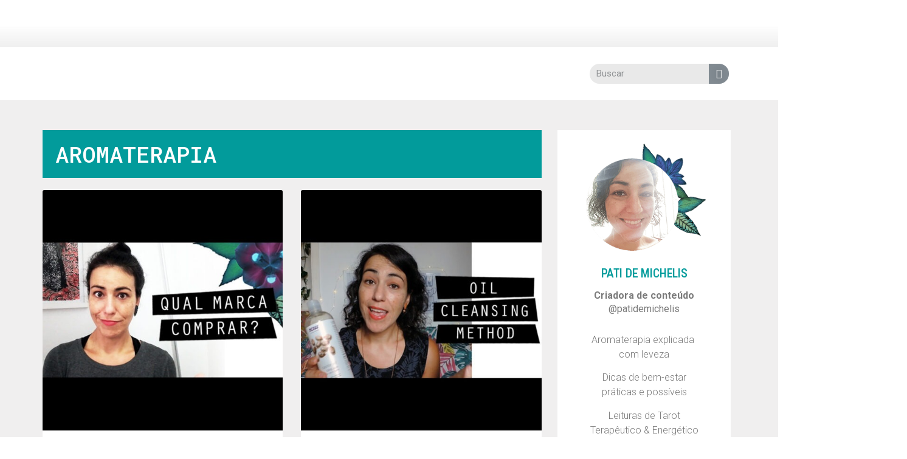

--- FILE ---
content_type: text/html; charset=UTF-8
request_url: https://oleossaoessenciais.com/category/aromaterapia/page/5/
body_size: 25589
content:
<!doctype html>
<html lang="pt-BR">
<head>
	<meta charset="UTF-8">
	<meta name="viewport" content="width=device-width, initial-scale=1">
	<link rel="profile" href="https://gmpg.org/xfn/11">
	<meta name='robots' content='index, follow, max-image-preview:large, max-snippet:-1, max-video-preview:-1' />

	<!-- This site is optimized with the Yoast SEO Premium plugin v17.9 (Yoast SEO v17.9) - https://yoast.com/wordpress/plugins/seo/ -->
	<title>aromaterapia Archives - Página 5 de 15 - óleos {são} essenciais</title>
	<link rel="canonical" href="https://oleossaoessenciais.com/category/aromaterapia/page/5/" />
	<link rel="prev" href="https://oleossaoessenciais.com/category/aromaterapia/page/4/" />
	<link rel="next" href="https://oleossaoessenciais.com/category/aromaterapia/page/6/" />
	<meta property="og:locale" content="pt_BR" />
	<meta property="og:type" content="article" />
	<meta property="og:title" content="Arquivos aromaterapia" />
	<meta property="og:url" content="https://oleossaoessenciais.com/category/aromaterapia/" />
	<meta property="og:site_name" content="óleos {são} essenciais" />
	<meta name="twitter:card" content="summary_large_image" />
	<script type="application/ld+json" class="yoast-schema-graph">{"@context":"https://schema.org","@graph":[{"@type":"Organization","@id":"https://oleossaoessenciais.com/#organization","name":"\u00f3leos {s\u00e3o} essenciais","url":"https://oleossaoessenciais.com/","sameAs":["https://www.facebook.com/oleossaoessenciais","https://www.instagram.com/patidemichelis/","https://www.youtube.com/channel/UCU2CQ1Av2enR32h1DisSyHQ"],"logo":{"@type":"ImageObject","@id":"https://oleossaoessenciais.com/#logo","inLanguage":"pt-BR","url":"https://oleossaoessenciais.com/wp-content/uploads/2020/05/cropped-logo342.jpg","contentUrl":"https://oleossaoessenciais.com/wp-content/uploads/2020/05/cropped-logo342.jpg","width":2560,"height":971,"caption":"\u00f3leos {s\u00e3o} essenciais"},"image":{"@id":"https://oleossaoessenciais.com/#logo"}},{"@type":"WebSite","@id":"https://oleossaoessenciais.com/#website","url":"https://oleossaoessenciais.com/","name":"\u00f3leos {s\u00e3o} essenciais","description":"Aromaterapia explicada com leveza, dicas de bem-estar pr\u00e1ticas e poss\u00edveis e muito mais!","publisher":{"@id":"https://oleossaoessenciais.com/#organization"},"potentialAction":[{"@type":"SearchAction","target":{"@type":"EntryPoint","urlTemplate":"https://oleossaoessenciais.com/?s={search_term_string}"},"query-input":"required name=search_term_string"}],"inLanguage":"pt-BR"},{"@type":"CollectionPage","@id":"https://oleossaoessenciais.com/category/aromaterapia/page/5/#webpage","url":"https://oleossaoessenciais.com/category/aromaterapia/page/5/","name":"aromaterapia Archives - P\u00e1gina 5 de 15 - \u00f3leos {s\u00e3o} essenciais","isPartOf":{"@id":"https://oleossaoessenciais.com/#website"},"breadcrumb":{"@id":"https://oleossaoessenciais.com/category/aromaterapia/page/5/#breadcrumb"},"inLanguage":"pt-BR","potentialAction":[{"@type":"ReadAction","target":["https://oleossaoessenciais.com/category/aromaterapia/page/5/"]}]},{"@type":"BreadcrumbList","@id":"https://oleossaoessenciais.com/category/aromaterapia/page/5/#breadcrumb","itemListElement":[{"@type":"ListItem","position":1,"name":"Home","item":"https://oleossaoessenciais.com/"},{"@type":"ListItem","position":2,"name":"aromaterapia"}]}]}</script>
	<!-- / Yoast SEO Premium plugin. -->


<link rel='dns-prefetch' href='//www.googletagmanager.com' />
<link rel='dns-prefetch' href='//s.w.org' />
<link rel='dns-prefetch' href='//pagead2.googlesyndication.com' />
<link rel="alternate" type="application/rss+xml" title="Feed para óleos {são} essenciais &raquo;" href="https://oleossaoessenciais.com/feed/" />
<link rel="alternate" type="application/rss+xml" title="Feed de comentários para óleos {são} essenciais &raquo;" href="https://oleossaoessenciais.com/comments/feed/" />
<link rel="alternate" type="application/rss+xml" title="Feed de categoria para óleos {são} essenciais &raquo; aromaterapia" href="https://oleossaoessenciais.com/category/aromaterapia/feed/" />
<link rel="alternate" type="application/rss+xml" title="Feed de óleos {são} essenciais &raquo; Story" href="https://oleossaoessenciais.com/webstories/feed/"><script>
window._wpemojiSettings = {"baseUrl":"https:\/\/s.w.org\/images\/core\/emoji\/13.1.0\/72x72\/","ext":".png","svgUrl":"https:\/\/s.w.org\/images\/core\/emoji\/13.1.0\/svg\/","svgExt":".svg","source":{"concatemoji":"https:\/\/oleossaoessenciais.com\/wp-includes\/js\/wp-emoji-release.min.js?ver=5.9.12"}};
/*! This file is auto-generated */
!function(e,a,t){var n,r,o,i=a.createElement("canvas"),p=i.getContext&&i.getContext("2d");function s(e,t){var a=String.fromCharCode;p.clearRect(0,0,i.width,i.height),p.fillText(a.apply(this,e),0,0);e=i.toDataURL();return p.clearRect(0,0,i.width,i.height),p.fillText(a.apply(this,t),0,0),e===i.toDataURL()}function c(e){var t=a.createElement("script");t.src=e,t.defer=t.type="text/javascript",a.getElementsByTagName("head")[0].appendChild(t)}for(o=Array("flag","emoji"),t.supports={everything:!0,everythingExceptFlag:!0},r=0;r<o.length;r++)t.supports[o[r]]=function(e){if(!p||!p.fillText)return!1;switch(p.textBaseline="top",p.font="600 32px Arial",e){case"flag":return s([127987,65039,8205,9895,65039],[127987,65039,8203,9895,65039])?!1:!s([55356,56826,55356,56819],[55356,56826,8203,55356,56819])&&!s([55356,57332,56128,56423,56128,56418,56128,56421,56128,56430,56128,56423,56128,56447],[55356,57332,8203,56128,56423,8203,56128,56418,8203,56128,56421,8203,56128,56430,8203,56128,56423,8203,56128,56447]);case"emoji":return!s([10084,65039,8205,55357,56613],[10084,65039,8203,55357,56613])}return!1}(o[r]),t.supports.everything=t.supports.everything&&t.supports[o[r]],"flag"!==o[r]&&(t.supports.everythingExceptFlag=t.supports.everythingExceptFlag&&t.supports[o[r]]);t.supports.everythingExceptFlag=t.supports.everythingExceptFlag&&!t.supports.flag,t.DOMReady=!1,t.readyCallback=function(){t.DOMReady=!0},t.supports.everything||(n=function(){t.readyCallback()},a.addEventListener?(a.addEventListener("DOMContentLoaded",n,!1),e.addEventListener("load",n,!1)):(e.attachEvent("onload",n),a.attachEvent("onreadystatechange",function(){"complete"===a.readyState&&t.readyCallback()})),(n=t.source||{}).concatemoji?c(n.concatemoji):n.wpemoji&&n.twemoji&&(c(n.twemoji),c(n.wpemoji)))}(window,document,window._wpemojiSettings);
</script>
<style>
img.wp-smiley,
img.emoji {
	display: inline !important;
	border: none !important;
	box-shadow: none !important;
	height: 1em !important;
	width: 1em !important;
	margin: 0 0.07em !important;
	vertical-align: -0.1em !important;
	background: none !important;
	padding: 0 !important;
}
</style>
	<link rel='stylesheet' id='litespeed-cache-dummy-css'  href='https://oleossaoessenciais.com/wp-content/plugins/litespeed-cache/assets/css/litespeed-dummy.css?ver=5.9.12' media='all' />
<link rel='stylesheet' id='sina-morphing-anim-css'  href='https://oleossaoessenciais.com/wp-content/plugins/dethemekit-for-elementor/includes/ext/sina/assets/css/sina-morphing.min.css?ver=1.5.5' media='all' />
<link rel='stylesheet' id='wp-block-library-css'  href='https://oleossaoessenciais.com/wp-includes/css/dist/block-library/style.min.css?ver=5.9.12' media='all' />
<style id='global-styles-inline-css'>
body{--wp--preset--color--black: #000000;--wp--preset--color--cyan-bluish-gray: #abb8c3;--wp--preset--color--white: #ffffff;--wp--preset--color--pale-pink: #f78da7;--wp--preset--color--vivid-red: #cf2e2e;--wp--preset--color--luminous-vivid-orange: #ff6900;--wp--preset--color--luminous-vivid-amber: #fcb900;--wp--preset--color--light-green-cyan: #7bdcb5;--wp--preset--color--vivid-green-cyan: #00d084;--wp--preset--color--pale-cyan-blue: #8ed1fc;--wp--preset--color--vivid-cyan-blue: #0693e3;--wp--preset--color--vivid-purple: #9b51e0;--wp--preset--gradient--vivid-cyan-blue-to-vivid-purple: linear-gradient(135deg,rgba(6,147,227,1) 0%,rgb(155,81,224) 100%);--wp--preset--gradient--light-green-cyan-to-vivid-green-cyan: linear-gradient(135deg,rgb(122,220,180) 0%,rgb(0,208,130) 100%);--wp--preset--gradient--luminous-vivid-amber-to-luminous-vivid-orange: linear-gradient(135deg,rgba(252,185,0,1) 0%,rgba(255,105,0,1) 100%);--wp--preset--gradient--luminous-vivid-orange-to-vivid-red: linear-gradient(135deg,rgba(255,105,0,1) 0%,rgb(207,46,46) 100%);--wp--preset--gradient--very-light-gray-to-cyan-bluish-gray: linear-gradient(135deg,rgb(238,238,238) 0%,rgb(169,184,195) 100%);--wp--preset--gradient--cool-to-warm-spectrum: linear-gradient(135deg,rgb(74,234,220) 0%,rgb(151,120,209) 20%,rgb(207,42,186) 40%,rgb(238,44,130) 60%,rgb(251,105,98) 80%,rgb(254,248,76) 100%);--wp--preset--gradient--blush-light-purple: linear-gradient(135deg,rgb(255,206,236) 0%,rgb(152,150,240) 100%);--wp--preset--gradient--blush-bordeaux: linear-gradient(135deg,rgb(254,205,165) 0%,rgb(254,45,45) 50%,rgb(107,0,62) 100%);--wp--preset--gradient--luminous-dusk: linear-gradient(135deg,rgb(255,203,112) 0%,rgb(199,81,192) 50%,rgb(65,88,208) 100%);--wp--preset--gradient--pale-ocean: linear-gradient(135deg,rgb(255,245,203) 0%,rgb(182,227,212) 50%,rgb(51,167,181) 100%);--wp--preset--gradient--electric-grass: linear-gradient(135deg,rgb(202,248,128) 0%,rgb(113,206,126) 100%);--wp--preset--gradient--midnight: linear-gradient(135deg,rgb(2,3,129) 0%,rgb(40,116,252) 100%);--wp--preset--duotone--dark-grayscale: url('#wp-duotone-dark-grayscale');--wp--preset--duotone--grayscale: url('#wp-duotone-grayscale');--wp--preset--duotone--purple-yellow: url('#wp-duotone-purple-yellow');--wp--preset--duotone--blue-red: url('#wp-duotone-blue-red');--wp--preset--duotone--midnight: url('#wp-duotone-midnight');--wp--preset--duotone--magenta-yellow: url('#wp-duotone-magenta-yellow');--wp--preset--duotone--purple-green: url('#wp-duotone-purple-green');--wp--preset--duotone--blue-orange: url('#wp-duotone-blue-orange');--wp--preset--font-size--small: 13px;--wp--preset--font-size--medium: 20px;--wp--preset--font-size--large: 36px;--wp--preset--font-size--x-large: 42px;}body { margin: 0; }body{--wp--style--block-gap: 24px;}.wp-site-blocks > .alignleft { float: left; margin-right: 2em; }.wp-site-blocks > .alignright { float: right; margin-left: 2em; }.wp-site-blocks > .aligncenter { justify-content: center; margin-left: auto; margin-right: auto; }.wp-site-blocks > * { margin-top: 0; margin-bottom: 0; }.wp-site-blocks > * + * { margin-top: var( --wp--style--block-gap ); }.has-black-color{color: var(--wp--preset--color--black) !important;}.has-cyan-bluish-gray-color{color: var(--wp--preset--color--cyan-bluish-gray) !important;}.has-white-color{color: var(--wp--preset--color--white) !important;}.has-pale-pink-color{color: var(--wp--preset--color--pale-pink) !important;}.has-vivid-red-color{color: var(--wp--preset--color--vivid-red) !important;}.has-luminous-vivid-orange-color{color: var(--wp--preset--color--luminous-vivid-orange) !important;}.has-luminous-vivid-amber-color{color: var(--wp--preset--color--luminous-vivid-amber) !important;}.has-light-green-cyan-color{color: var(--wp--preset--color--light-green-cyan) !important;}.has-vivid-green-cyan-color{color: var(--wp--preset--color--vivid-green-cyan) !important;}.has-pale-cyan-blue-color{color: var(--wp--preset--color--pale-cyan-blue) !important;}.has-vivid-cyan-blue-color{color: var(--wp--preset--color--vivid-cyan-blue) !important;}.has-vivid-purple-color{color: var(--wp--preset--color--vivid-purple) !important;}.has-black-background-color{background-color: var(--wp--preset--color--black) !important;}.has-cyan-bluish-gray-background-color{background-color: var(--wp--preset--color--cyan-bluish-gray) !important;}.has-white-background-color{background-color: var(--wp--preset--color--white) !important;}.has-pale-pink-background-color{background-color: var(--wp--preset--color--pale-pink) !important;}.has-vivid-red-background-color{background-color: var(--wp--preset--color--vivid-red) !important;}.has-luminous-vivid-orange-background-color{background-color: var(--wp--preset--color--luminous-vivid-orange) !important;}.has-luminous-vivid-amber-background-color{background-color: var(--wp--preset--color--luminous-vivid-amber) !important;}.has-light-green-cyan-background-color{background-color: var(--wp--preset--color--light-green-cyan) !important;}.has-vivid-green-cyan-background-color{background-color: var(--wp--preset--color--vivid-green-cyan) !important;}.has-pale-cyan-blue-background-color{background-color: var(--wp--preset--color--pale-cyan-blue) !important;}.has-vivid-cyan-blue-background-color{background-color: var(--wp--preset--color--vivid-cyan-blue) !important;}.has-vivid-purple-background-color{background-color: var(--wp--preset--color--vivid-purple) !important;}.has-black-border-color{border-color: var(--wp--preset--color--black) !important;}.has-cyan-bluish-gray-border-color{border-color: var(--wp--preset--color--cyan-bluish-gray) !important;}.has-white-border-color{border-color: var(--wp--preset--color--white) !important;}.has-pale-pink-border-color{border-color: var(--wp--preset--color--pale-pink) !important;}.has-vivid-red-border-color{border-color: var(--wp--preset--color--vivid-red) !important;}.has-luminous-vivid-orange-border-color{border-color: var(--wp--preset--color--luminous-vivid-orange) !important;}.has-luminous-vivid-amber-border-color{border-color: var(--wp--preset--color--luminous-vivid-amber) !important;}.has-light-green-cyan-border-color{border-color: var(--wp--preset--color--light-green-cyan) !important;}.has-vivid-green-cyan-border-color{border-color: var(--wp--preset--color--vivid-green-cyan) !important;}.has-pale-cyan-blue-border-color{border-color: var(--wp--preset--color--pale-cyan-blue) !important;}.has-vivid-cyan-blue-border-color{border-color: var(--wp--preset--color--vivid-cyan-blue) !important;}.has-vivid-purple-border-color{border-color: var(--wp--preset--color--vivid-purple) !important;}.has-vivid-cyan-blue-to-vivid-purple-gradient-background{background: var(--wp--preset--gradient--vivid-cyan-blue-to-vivid-purple) !important;}.has-light-green-cyan-to-vivid-green-cyan-gradient-background{background: var(--wp--preset--gradient--light-green-cyan-to-vivid-green-cyan) !important;}.has-luminous-vivid-amber-to-luminous-vivid-orange-gradient-background{background: var(--wp--preset--gradient--luminous-vivid-amber-to-luminous-vivid-orange) !important;}.has-luminous-vivid-orange-to-vivid-red-gradient-background{background: var(--wp--preset--gradient--luminous-vivid-orange-to-vivid-red) !important;}.has-very-light-gray-to-cyan-bluish-gray-gradient-background{background: var(--wp--preset--gradient--very-light-gray-to-cyan-bluish-gray) !important;}.has-cool-to-warm-spectrum-gradient-background{background: var(--wp--preset--gradient--cool-to-warm-spectrum) !important;}.has-blush-light-purple-gradient-background{background: var(--wp--preset--gradient--blush-light-purple) !important;}.has-blush-bordeaux-gradient-background{background: var(--wp--preset--gradient--blush-bordeaux) !important;}.has-luminous-dusk-gradient-background{background: var(--wp--preset--gradient--luminous-dusk) !important;}.has-pale-ocean-gradient-background{background: var(--wp--preset--gradient--pale-ocean) !important;}.has-electric-grass-gradient-background{background: var(--wp--preset--gradient--electric-grass) !important;}.has-midnight-gradient-background{background: var(--wp--preset--gradient--midnight) !important;}.has-small-font-size{font-size: var(--wp--preset--font-size--small) !important;}.has-medium-font-size{font-size: var(--wp--preset--font-size--medium) !important;}.has-large-font-size{font-size: var(--wp--preset--font-size--large) !important;}.has-x-large-font-size{font-size: var(--wp--preset--font-size--x-large) !important;}
</style>
<link rel='stylesheet' id='hello-elementor-theme-style-css'  href='https://oleossaoessenciais.com/wp-content/themes/hello-elementor/assets/css/theme.css?ver=3.4.6' media='all' />
<link rel='stylesheet' id='hello-elementor-child-style-css'  href='https://oleossaoessenciais.com/wp-content/themes/hello-theme-child-master/style.css?ver=1.0.0' media='all' />
<link rel='stylesheet' id='hello-elementor-css'  href='https://oleossaoessenciais.com/wp-content/themes/hello-elementor/assets/css/reset.css?ver=3.4.6' media='all' />
<link rel='stylesheet' id='hello-elementor-header-footer-css'  href='https://oleossaoessenciais.com/wp-content/themes/hello-elementor/assets/css/header-footer.css?ver=3.4.6' media='all' />
<link rel='stylesheet' id='font-awesome-css'  href='https://oleossaoessenciais.com/wp-content/plugins/elementor/assets/lib/font-awesome/css/font-awesome.min.css?ver=4.7.0' media='all' />
<link rel='stylesheet' id='simple-line-icons-wl-css'  href='https://oleossaoessenciais.com/wp-content/plugins/dethemekit-for-elementor/assets/css/simple-line-icons.css?ver=1.5.5' media='all' />
<link rel='stylesheet' id='htflexboxgrid-css'  href='https://oleossaoessenciais.com/wp-content/plugins/dethemekit-for-elementor/assets/css/htflexboxgrid.css?ver=1.5.5' media='all' />
<link rel='stylesheet' id='slick-css'  href='https://oleossaoessenciais.com/wp-content/plugins/dethemekit-for-elementor/assets/css/slick.css?ver=1.5.5' media='all' />
<link rel='stylesheet' id='dethemekit-widgets-css'  href='https://oleossaoessenciais.com/wp-content/plugins/dethemekit-for-elementor/assets/css/dethemekit-widgets.css?ver=1.5.5' media='all' />
<style id='dethemekit-widgets-inline-css'>
.woocommerce #respond input#submit.alt, .woocommerce a.button.alt, .woocommerce button.button.alt, .woocommerce input.button.alt,.woocommerce #respond input#submit.alt:hover, .woocommerce a.button.alt:hover, .woocommerce button.button.alt:hover, .woocommerce input.button.alt:hover,.woocommerce a.button,.woocommerce a.button:hover,.woocommerce button.button,.woocommerce button.button:hover,.woocommerce a.remove:hover,.woocommerce a.button.wc-backward,.woocommerce a.button.wc-backward:hover{background-color:}.woocommerce #respond input#submit.alt, .woocommerce a.button.alt, .woocommerce button.button.alt, .woocommerce input.button.alt,.woocommerce #respond input#submit.alt:hover, .woocommerce a.button.alt:hover, .woocommerce button.button.alt:hover, .woocommerce input.button.alt:hover,.woocommerce a.button,.woocommerce a.button:hover,.woocommerce button.button,.woocommerce button.button:hover, .woocommerce a.button.wc-backward,.woocommerce button.button:disabled, .woocommerce button.button:disabled[disabled],.woocommerce .cart-collaterals .cart_totals .wc-proceed-to-checkout a.wc-forward{color:}.woocommerce a.remove{color: !important}.woocommerce .woocommerce-cart-form a.button, .woocommerce .woocommerce-cart-form button.button[type="submit"], .woocommerce .cart-collaterals a.checkout-button, .woocommerce .return-to-shop a.button.wc-backward{border:1px  }.woocommerce-info,.woocommerce-message,.woocommerce-error{border-top-color:}.woocommerce-info::before,.woocommerce-message::before,.woocommerce-error::before{color: !important}{color:#F9F7F5 !important}{color:#F9F7F5 !important}{color:#F9F7F5 !important}{color:#F9F7F5 !important}h1, h2, h3, h4, h5, h6{color:}body, a{color:}
</style>
<link rel='stylesheet' id='dethemekit-de-carousel-css'  href='https://oleossaoessenciais.com/wp-content/plugins/dethemekit-for-elementor/assets/css/dethemekit-de-carousel.css?ver=1.5.5' media='all' />
<link rel='stylesheet' id='elementor-icons-css'  href='https://oleossaoessenciais.com/wp-content/plugins/elementor/assets/lib/eicons/css/elementor-icons.min.css?ver=5.16.0' media='all' />
<link rel='stylesheet' id='elementor-frontend-legacy-css'  href='https://oleossaoessenciais.com/wp-content/plugins/elementor/assets/css/frontend-legacy.min.css?ver=3.7.4' media='all' />
<link rel='stylesheet' id='elementor-frontend-css'  href='https://oleossaoessenciais.com/wp-content/plugins/elementor/assets/css/frontend.min.css?ver=3.7.4' media='all' />
<link rel='stylesheet' id='elementor-post-6696-css'  href='https://oleossaoessenciais.com/wp-content/uploads/elementor/css/post-6696.css?ver=1662585048' media='all' />
<link rel='stylesheet' id='powerpack-frontend-css'  href='https://oleossaoessenciais.com/wp-content/plugins/powerpack-elements/assets/css/min/frontend.min.css?ver=2.8.3' media='all' />
<link rel='stylesheet' id='elementor-pro-css'  href='https://oleossaoessenciais.com/wp-content/plugins/elementor-pro/assets/css/frontend.min.css?ver=3.5.2' media='all' />
<link rel='stylesheet' id='de-sticky-frontend-css'  href='https://oleossaoessenciais.com/wp-content/plugins/dethemekit-for-elementor/assets/css/de-sticky-frontend.css?ver=1.5.5' media='all' />
<link rel='stylesheet' id='de-product-display-css'  href='https://oleossaoessenciais.com/wp-content/plugins/dethemekit-for-elementor/assets/css/de-product-display.css?ver=1.5.5' media='all' />
<link rel='stylesheet' id='font-awesome-5-all-css'  href='https://oleossaoessenciais.com/wp-content/plugins/elementor/assets/lib/font-awesome/css/all.min.css?ver=1.5.5' media='all' />
<link rel='stylesheet' id='font-awesome-4-shim-css'  href='https://oleossaoessenciais.com/wp-content/plugins/elementor/assets/lib/font-awesome/css/v4-shims.min.css?ver=3.7.4' media='all' />
<link rel='stylesheet' id='elementor-post-5763-css'  href='https://oleossaoessenciais.com/wp-content/uploads/elementor/css/post-5763.css?ver=1662585050' media='all' />
<link rel='stylesheet' id='elementor-post-5856-css'  href='https://oleossaoessenciais.com/wp-content/uploads/elementor/css/post-5856.css?ver=1662585050' media='all' />
<link rel='stylesheet' id='elementor-post-5891-css'  href='https://oleossaoessenciais.com/wp-content/uploads/elementor/css/post-5891.css?ver=1679501878' media='all' />
<link rel='stylesheet' id='elementor-icons-ekiticons-css'  href='https://oleossaoessenciais.com/wp-content/plugins/elementskit-lite/modules/elementskit-icon-pack/assets/css/ekiticons.css?ver=2.5.2' media='all' />
<link rel='stylesheet' id='ekit-widget-styles-css'  href='https://oleossaoessenciais.com/wp-content/plugins/elementskit-lite/widgets/init/assets/css/widget-styles.css?ver=2.5.2' media='all' />
<link rel='stylesheet' id='ekit-responsive-css'  href='https://oleossaoessenciais.com/wp-content/plugins/elementskit-lite/widgets/init/assets/css/responsive.css?ver=2.5.2' media='all' />
<link rel='stylesheet' id='ecs-styles-css'  href='https://oleossaoessenciais.com/wp-content/plugins/dethemekit-for-elementor/assets/css/de_loop/ecs-style.css?ver=1.5.5' media='all' />
<link rel='stylesheet' id='google-fonts-1-css'  href='https://fonts.googleapis.com/css?family=Roboto+Condensed%3A100%2C100italic%2C200%2C200italic%2C300%2C300italic%2C400%2C400italic%2C500%2C500italic%2C600%2C600italic%2C700%2C700italic%2C800%2C800italic%2C900%2C900italic%7CRoboto+Slab%3A100%2C100italic%2C200%2C200italic%2C300%2C300italic%2C400%2C400italic%2C500%2C500italic%2C600%2C600italic%2C700%2C700italic%2C800%2C800italic%2C900%2C900italic%7CRoboto%3A100%2C100italic%2C200%2C200italic%2C300%2C300italic%2C400%2C400italic%2C500%2C500italic%2C600%2C600italic%2C700%2C700italic%2C800%2C800italic%2C900%2C900italic%7CRoboto+Mono%3A100%2C100italic%2C200%2C200italic%2C300%2C300italic%2C400%2C400italic%2C500%2C500italic%2C600%2C600italic%2C700%2C700italic%2C800%2C800italic%2C900%2C900italic&#038;display=auto&#038;ver=5.9.12' media='all' />
<link rel='stylesheet' id='elementor-icons-shared-0-css'  href='https://oleossaoessenciais.com/wp-content/plugins/elementor/assets/lib/font-awesome/css/fontawesome.min.css?ver=5.15.3' media='all' />
<link rel='stylesheet' id='elementor-icons-fa-solid-css'  href='https://oleossaoessenciais.com/wp-content/plugins/elementor/assets/lib/font-awesome/css/solid.min.css?ver=5.15.3' media='all' />
<link rel='stylesheet' id='elementor-icons-fa-brands-css'  href='https://oleossaoessenciais.com/wp-content/plugins/elementor/assets/lib/font-awesome/css/brands.min.css?ver=5.15.3' media='all' />
<script src='https://oleossaoessenciais.com/wp-content/plugins/dethemekit-for-elementor/assets/js/jquery-1.12.4-wp.js?ver=5.9.12' id='jquery-js'></script>
<script src='https://oleossaoessenciais.com/wp-content/plugins/dethemekit-for-elementor/assets/js/jquery-migrate-1.4.1-wp.js?ver=5.9.12' id='jquery-migrate-js'></script>
<script src='https://oleossaoessenciais.com/wp-content/plugins/elementor/assets/lib/font-awesome/js/v4-shims.min.js?ver=3.7.4' id='font-awesome-4-shim-js'></script>

<!-- Snippet do Google Analytics adicionado pelo Site Kit -->
<script src='https://www.googletagmanager.com/gtag/js?id=UA-70246128-1' id='google_gtagjs-js' async></script>
<script id='google_gtagjs-js-after'>
window.dataLayer = window.dataLayer || [];function gtag(){dataLayer.push(arguments);}
gtag('set', 'linker', {"domains":["oleossaoessenciais.com"]} );
gtag("js", new Date());
gtag("set", "developer_id.dZTNiMT", true);
gtag("config", "UA-70246128-1", {"anonymize_ip":true});
</script>

<!-- Finalizar o snippet do Google Analytics adicionado pelo Site Kit -->
<script id='dtk_ajax_load-js-extra'>
var ecs_ajax_params = {"ajaxurl":"https:\/\/oleossaoessenciais.com\/wp-admin\/admin-ajax.php","posts":"{\"paged\":5,\"category_name\":\"aromaterapia\",\"error\":\"\",\"m\":\"\",\"p\":0,\"post_parent\":\"\",\"subpost\":\"\",\"subpost_id\":\"\",\"attachment\":\"\",\"attachment_id\":0,\"name\":\"\",\"pagename\":\"\",\"page_id\":0,\"second\":\"\",\"minute\":\"\",\"hour\":\"\",\"day\":0,\"monthnum\":0,\"year\":0,\"w\":0,\"tag\":\"\",\"cat\":643,\"tag_id\":\"\",\"author\":\"\",\"author_name\":\"\",\"feed\":\"\",\"tb\":\"\",\"meta_key\":\"\",\"meta_value\":\"\",\"preview\":\"\",\"s\":\"\",\"sentence\":\"\",\"title\":\"\",\"fields\":\"\",\"menu_order\":\"\",\"embed\":\"\",\"category__in\":[],\"category__not_in\":[],\"category__and\":[],\"post__in\":[],\"post__not_in\":[],\"post_name__in\":[],\"tag__in\":[],\"tag__not_in\":[],\"tag__and\":[],\"tag_slug__in\":[],\"tag_slug__and\":[],\"post_parent__in\":[],\"post_parent__not_in\":[],\"author__in\":[],\"author__not_in\":[],\"ignore_sticky_posts\":false,\"suppress_filters\":false,\"cache_results\":true,\"update_post_term_cache\":true,\"lazy_load_term_meta\":true,\"update_post_meta_cache\":true,\"post_type\":\"\",\"posts_per_page\":10,\"nopaging\":false,\"comments_per_page\":\"50\",\"no_found_rows\":false,\"order\":\"DESC\"}"};
</script>
<script src='https://oleossaoessenciais.com/wp-content/plugins/dethemekit-for-elementor/assets/js/de_loop/ecs_ajax_pagination.js?ver=1.5.5' id='dtk_ajax_load-js'></script>
<script src='https://oleossaoessenciais.com/wp-content/plugins/dethemekit-for-elementor/assets/js/de_loop/ecs.js?ver=1.5.5' id='ecs-script-js'></script>
<link rel="https://api.w.org/" href="https://oleossaoessenciais.com/wp-json/" /><link rel="alternate" type="application/json" href="https://oleossaoessenciais.com/wp-json/wp/v2/categories/643" /><link rel="EditURI" type="application/rsd+xml" title="RSD" href="https://oleossaoessenciais.com/xmlrpc.php?rsd" />
<link rel="wlwmanifest" type="application/wlwmanifest+xml" href="https://oleossaoessenciais.com/wp-includes/wlwmanifest.xml" /> 
<meta name="generator" content="WordPress 5.9.12" />
<meta name="generator" content="Site Kit by Google 1.72.0" /><!-- Google Tag Manager -->
<script>(function(w,d,s,l,i){w[l]=w[l]||[];w[l].push({'gtm.start':
new Date().getTime(),event:'gtm.js'});var f=d.getElementsByTagName(s)[0],
j=d.createElement(s),dl=l!='dataLayer'?'&l='+l:'';j.async=true;j.src=
'https://www.googletagmanager.com/gtm.js?id='+i+dl;f.parentNode.insertBefore(j,f);
})(window,document,'script','dataLayer','GTM-5RXTRC2');</script>
<!-- End Google Tag Manager -->
<!-- Snippet do Google Adsense adicionado pelo Site Kit -->
<meta name="google-adsense-platform-account" content="ca-host-pub-2644536267352236">
<meta name="google-adsense-platform-domain" content="sitekit.withgoogle.com">
<!-- Finalizar o snippet do Google Adsense adicionado pelo Site Kit -->

<!-- Snippet do Google Adsense adicionado pelo Site Kit -->
<script async src="https://pagead2.googlesyndication.com/pagead/js/adsbygoogle.js?client=ca-pub-7097392492629350" crossorigin="anonymous"></script>

<!-- Finalizar o snippet do Google Adsense adicionado pelo Site Kit -->
<link rel="icon" href="https://oleossaoessenciais.com/wp-content/uploads/2020/05/cropped-Screen-Shot-2020-05-30-at-10.13.24-PM-copy-32x32.png" sizes="32x32" />
<link rel="icon" href="https://oleossaoessenciais.com/wp-content/uploads/2020/05/cropped-Screen-Shot-2020-05-30-at-10.13.24-PM-copy-192x192.png" sizes="192x192" />
<link rel="apple-touch-icon" href="https://oleossaoessenciais.com/wp-content/uploads/2020/05/cropped-Screen-Shot-2020-05-30-at-10.13.24-PM-copy-180x180.png" />
<meta name="msapplication-TileImage" content="https://oleossaoessenciais.com/wp-content/uploads/2020/05/cropped-Screen-Shot-2020-05-30-at-10.13.24-PM-copy-270x270.png" />
		<style id="wp-custom-css">
			.wp-block-quote
{font-size: 16px; 
background: #f9f9f9; 
border-left: 
5px solid #ccc; 
margin: .5em 10px; 
padding: .5em  14px;
quotes: "\201C""\201D""\2018""\2019"; 20px; 
line-height: 1.4;}		</style>
		</head>
<body data-rsssl=1 class="archive paged category category-aromaterapia category-643 wp-custom-logo wp-embed-responsive paged-5 category-paged-5 hello-elementor-default elementor-default elementor-template-full-width elementor-kit-6696 elementor-page-5891">

<!-- Google Tag Manager (noscript) -->
<noscript><iframe src="https://www.googletagmanager.com/ns.html?id=GTM-5RXTRC2"
height="0" width="0" style="display:none;visibility:hidden"></iframe></noscript>
<!-- End Google Tag Manager (noscript) --><svg xmlns="http://www.w3.org/2000/svg" viewBox="0 0 0 0" width="0" height="0" focusable="false" role="none" style="visibility: hidden; position: absolute; left: -9999px; overflow: hidden;" ><defs><filter id="wp-duotone-dark-grayscale"><feColorMatrix color-interpolation-filters="sRGB" type="matrix" values=" .299 .587 .114 0 0 .299 .587 .114 0 0 .299 .587 .114 0 0 .299 .587 .114 0 0 " /><feComponentTransfer color-interpolation-filters="sRGB" ><feFuncR type="table" tableValues="0 0.49803921568627" /><feFuncG type="table" tableValues="0 0.49803921568627" /><feFuncB type="table" tableValues="0 0.49803921568627" /><feFuncA type="table" tableValues="1 1" /></feComponentTransfer><feComposite in2="SourceGraphic" operator="in" /></filter></defs></svg><svg xmlns="http://www.w3.org/2000/svg" viewBox="0 0 0 0" width="0" height="0" focusable="false" role="none" style="visibility: hidden; position: absolute; left: -9999px; overflow: hidden;" ><defs><filter id="wp-duotone-grayscale"><feColorMatrix color-interpolation-filters="sRGB" type="matrix" values=" .299 .587 .114 0 0 .299 .587 .114 0 0 .299 .587 .114 0 0 .299 .587 .114 0 0 " /><feComponentTransfer color-interpolation-filters="sRGB" ><feFuncR type="table" tableValues="0 1" /><feFuncG type="table" tableValues="0 1" /><feFuncB type="table" tableValues="0 1" /><feFuncA type="table" tableValues="1 1" /></feComponentTransfer><feComposite in2="SourceGraphic" operator="in" /></filter></defs></svg><svg xmlns="http://www.w3.org/2000/svg" viewBox="0 0 0 0" width="0" height="0" focusable="false" role="none" style="visibility: hidden; position: absolute; left: -9999px; overflow: hidden;" ><defs><filter id="wp-duotone-purple-yellow"><feColorMatrix color-interpolation-filters="sRGB" type="matrix" values=" .299 .587 .114 0 0 .299 .587 .114 0 0 .299 .587 .114 0 0 .299 .587 .114 0 0 " /><feComponentTransfer color-interpolation-filters="sRGB" ><feFuncR type="table" tableValues="0.54901960784314 0.98823529411765" /><feFuncG type="table" tableValues="0 1" /><feFuncB type="table" tableValues="0.71764705882353 0.25490196078431" /><feFuncA type="table" tableValues="1 1" /></feComponentTransfer><feComposite in2="SourceGraphic" operator="in" /></filter></defs></svg><svg xmlns="http://www.w3.org/2000/svg" viewBox="0 0 0 0" width="0" height="0" focusable="false" role="none" style="visibility: hidden; position: absolute; left: -9999px; overflow: hidden;" ><defs><filter id="wp-duotone-blue-red"><feColorMatrix color-interpolation-filters="sRGB" type="matrix" values=" .299 .587 .114 0 0 .299 .587 .114 0 0 .299 .587 .114 0 0 .299 .587 .114 0 0 " /><feComponentTransfer color-interpolation-filters="sRGB" ><feFuncR type="table" tableValues="0 1" /><feFuncG type="table" tableValues="0 0.27843137254902" /><feFuncB type="table" tableValues="0.5921568627451 0.27843137254902" /><feFuncA type="table" tableValues="1 1" /></feComponentTransfer><feComposite in2="SourceGraphic" operator="in" /></filter></defs></svg><svg xmlns="http://www.w3.org/2000/svg" viewBox="0 0 0 0" width="0" height="0" focusable="false" role="none" style="visibility: hidden; position: absolute; left: -9999px; overflow: hidden;" ><defs><filter id="wp-duotone-midnight"><feColorMatrix color-interpolation-filters="sRGB" type="matrix" values=" .299 .587 .114 0 0 .299 .587 .114 0 0 .299 .587 .114 0 0 .299 .587 .114 0 0 " /><feComponentTransfer color-interpolation-filters="sRGB" ><feFuncR type="table" tableValues="0 0" /><feFuncG type="table" tableValues="0 0.64705882352941" /><feFuncB type="table" tableValues="0 1" /><feFuncA type="table" tableValues="1 1" /></feComponentTransfer><feComposite in2="SourceGraphic" operator="in" /></filter></defs></svg><svg xmlns="http://www.w3.org/2000/svg" viewBox="0 0 0 0" width="0" height="0" focusable="false" role="none" style="visibility: hidden; position: absolute; left: -9999px; overflow: hidden;" ><defs><filter id="wp-duotone-magenta-yellow"><feColorMatrix color-interpolation-filters="sRGB" type="matrix" values=" .299 .587 .114 0 0 .299 .587 .114 0 0 .299 .587 .114 0 0 .299 .587 .114 0 0 " /><feComponentTransfer color-interpolation-filters="sRGB" ><feFuncR type="table" tableValues="0.78039215686275 1" /><feFuncG type="table" tableValues="0 0.94901960784314" /><feFuncB type="table" tableValues="0.35294117647059 0.47058823529412" /><feFuncA type="table" tableValues="1 1" /></feComponentTransfer><feComposite in2="SourceGraphic" operator="in" /></filter></defs></svg><svg xmlns="http://www.w3.org/2000/svg" viewBox="0 0 0 0" width="0" height="0" focusable="false" role="none" style="visibility: hidden; position: absolute; left: -9999px; overflow: hidden;" ><defs><filter id="wp-duotone-purple-green"><feColorMatrix color-interpolation-filters="sRGB" type="matrix" values=" .299 .587 .114 0 0 .299 .587 .114 0 0 .299 .587 .114 0 0 .299 .587 .114 0 0 " /><feComponentTransfer color-interpolation-filters="sRGB" ><feFuncR type="table" tableValues="0.65098039215686 0.40392156862745" /><feFuncG type="table" tableValues="0 1" /><feFuncB type="table" tableValues="0.44705882352941 0.4" /><feFuncA type="table" tableValues="1 1" /></feComponentTransfer><feComposite in2="SourceGraphic" operator="in" /></filter></defs></svg><svg xmlns="http://www.w3.org/2000/svg" viewBox="0 0 0 0" width="0" height="0" focusable="false" role="none" style="visibility: hidden; position: absolute; left: -9999px; overflow: hidden;" ><defs><filter id="wp-duotone-blue-orange"><feColorMatrix color-interpolation-filters="sRGB" type="matrix" values=" .299 .587 .114 0 0 .299 .587 .114 0 0 .299 .587 .114 0 0 .299 .587 .114 0 0 " /><feComponentTransfer color-interpolation-filters="sRGB" ><feFuncR type="table" tableValues="0.098039215686275 1" /><feFuncG type="table" tableValues="0 0.66274509803922" /><feFuncB type="table" tableValues="0.84705882352941 0.41960784313725" /><feFuncA type="table" tableValues="1 1" /></feComponentTransfer><feComposite in2="SourceGraphic" operator="in" /></filter></defs></svg>
<a class="skip-link screen-reader-text" href="#content">Ir para o conteúdo</a>

		<div data-elementor-type="header" data-elementor-id="5763" class="elementor elementor-5763 elementor-location-header">
		<div class="elementor-section-wrap">
					<section class="elementor-section elementor-top-section elementor-element elementor-element-54d219e8 elementor-section-full_width elementor-section-height-default elementor-section-height-default" data-id="54d219e8" data-element_type="section" data-settings="{&quot;background_background&quot;:&quot;classic&quot;}">
							<div class="elementor-background-overlay"></div>
							<div class="elementor-container elementor-column-gap-no">
							<div class="elementor-row">
					<div class="elementor-column elementor-col-50 elementor-top-column elementor-element elementor-element-a73b226" data-id="a73b226" data-element_type="column">
			<div class="elementor-column-wrap elementor-element-populated">
							<div class="elementor-widget-wrap">
						<div class="elementor-element elementor-element-6934ee4a elementor-widget elementor-widget-image" data-id="6934ee4a" data-element_type="widget" data-widget_type="image.default">
				<div class="elementor-widget-container">
								<div class="elementor-image">
													<a href="https://www.oleossaoessenciais.com">
							<img width="875" height="337" src="https://oleossaoessenciais.com/wp-content/uploads/2020/09/header_LOGO_BLOG_2021-copy.png" class="attachment-full size-full" alt="" loading="lazy" srcset="https://oleossaoessenciais.com/wp-content/uploads/2020/09/header_LOGO_BLOG_2021-copy.png 875w, https://oleossaoessenciais.com/wp-content/uploads/2020/09/header_LOGO_BLOG_2021-copy-150x58.png 150w" sizes="(max-width: 875px) 100vw, 875px" />								</a>
														</div>
						</div>
				</div>
						</div>
					</div>
		</div>
				<div class="elementor-column elementor-col-50 elementor-top-column elementor-element elementor-element-319714f elementor-hidden-desktop elementor-hidden-tablet" data-id="319714f" data-element_type="column" data-settings="{&quot;background_background&quot;:&quot;classic&quot;}">
			<div class="elementor-column-wrap elementor-element-populated">
							<div class="elementor-widget-wrap">
						<div class="elementor-element elementor-element-737f4d7e elementor-nav-menu--stretch elementor-nav-menu__text-align-aside elementor-nav-menu--toggle elementor-nav-menu--burger elementor-widget elementor-widget-nav-menu" data-id="737f4d7e" data-element_type="widget" data-settings="{&quot;layout&quot;:&quot;dropdown&quot;,&quot;full_width&quot;:&quot;stretch&quot;,&quot;submenu_icon&quot;:{&quot;value&quot;:&quot;&lt;i class=\&quot;fas fa-caret-down\&quot;&gt;&lt;\/i&gt;&quot;,&quot;library&quot;:&quot;fa-solid&quot;},&quot;toggle&quot;:&quot;burger&quot;}" data-widget_type="nav-menu.default">
				<div class="elementor-widget-container">
					<div class="elementor-menu-toggle" role="button" tabindex="0" aria-label="Menu Toggle" aria-expanded="false">
			<i aria-hidden="true" role="presentation" class="elementor-menu-toggle__icon--open eicon-menu-bar"></i><i aria-hidden="true" role="presentation" class="elementor-menu-toggle__icon--close eicon-close"></i>			<span class="elementor-screen-only">Menu</span>
		</div>
			<nav class="elementor-nav-menu--dropdown elementor-nav-menu__container" role="navigation" aria-hidden="true">
				<ul id="menu-2-737f4d7e" class="elementor-nav-menu"><li class="menu-item menu-item-type-taxonomy menu-item-object-category current-menu-item menu-item-has-children menu-item-6087"><a href="https://oleossaoessenciais.com/category/aromaterapia/" aria-current="page" class="elementor-item elementor-item-active" tabindex="-1">aromaterapia</a>
<ul class="sub-menu elementor-nav-menu--dropdown">
	<li class="menu-item menu-item-type-taxonomy menu-item-object-category menu-item-5085"><a href="https://oleossaoessenciais.com/category/aromaterapia/oleos-essenciais/" class="elementor-sub-item" tabindex="-1">ÓLEOS ESSENCIAIS</a></li>
	<li class="menu-item menu-item-type-taxonomy menu-item-object-category menu-item-5087"><a href="https://oleossaoessenciais.com/category/aromaterapia/oleos-vegetais/" class="elementor-sub-item" tabindex="-1">ÓLEOS VEGETAIS</a></li>
	<li class="menu-item menu-item-type-taxonomy menu-item-object-category menu-item-6094"><a href="https://oleossaoessenciais.com/category/resenhas/marcas-oleos-essenciais/" class="elementor-sub-item" tabindex="-1">MARCAS</a></li>
</ul>
</li>
<li class="menu-item menu-item-type-taxonomy menu-item-object-category menu-item-has-children menu-item-5089"><a href="https://oleossaoessenciais.com/category/bem-estar/" class="elementor-item" tabindex="-1">bem-estar</a>
<ul class="sub-menu elementor-nav-menu--dropdown">
	<li class="menu-item menu-item-type-taxonomy menu-item-object-category menu-item-6089"><a href="https://oleossaoessenciais.com/category/bem-estar/meditacao/" class="elementor-sub-item" tabindex="-1">meditação</a></li>
	<li class="menu-item menu-item-type-taxonomy menu-item-object-category menu-item-6092"><a href="https://oleossaoessenciais.com/category/bem-estar/dicasessenciais/" class="elementor-sub-item" tabindex="-1">#dicasessenciais</a></li>
</ul>
</li>
<li class="menu-item menu-item-type-custom menu-item-object-custom menu-item-13980"><a href="https://oleossaoessenciais.com/webstories/" class="elementor-item" tabindex="-1">Stories</a></li>
<li class="menu-item menu-item-type-custom menu-item-object-custom menu-item-7653"><a href="https://patidemichelis.com.br/" class="elementor-item" tabindex="-1">tarot</a></li>
<li class="menu-item menu-item-type-post_type menu-item-object-page menu-item-6720"><a href="https://oleossaoessenciais.com/parceiros/" class="elementor-item" tabindex="-1">parcerias</a></li>
<li class="menu-item menu-item-type-post_type menu-item-object-page menu-item-6836"><a href="https://oleossaoessenciais.com/sobre/" class="elementor-item" tabindex="-1">Sobre</a></li>
</ul>			</nav>
				</div>
				</div>
				<div class="elementor-element elementor-element-7e9bd38 elementor-widget elementor-widget-elementskit-header-search" data-id="7e9bd38" data-element_type="widget" data-widget_type="elementskit-header-search.default">
				<div class="elementor-widget-container">
			<div class="ekit-wid-con" >        <a href="#ekit_modal-popup-7e9bd38" class="ekit_navsearch-button ekit-modal-popup">
            <i aria-hidden="true" class="icon icon-search"></i>        </a>
        <!-- language switcher strart -->
        <!-- xs modal -->
        <div class="zoom-anim-dialog mfp-hide ekit_modal-searchPanel" id="ekit_modal-popup-7e9bd38">
            <div class="ekit-search-panel">
            <!-- Polylang search - thanks to Alain Melsens -->
                <form role="search" method="get" class="ekit-search-group" action="https://oleossaoessenciais.com/">
                    <input type="search" class="ekit_search-field" placeholder="Digite o assunto que deseja buscar!" value="" name="s" />
                    <button type="submit" class="ekit_search-button">
                        <i aria-hidden="true" class="icon icon-search"></i>                    </button>
                </form>
            </div>
        </div><!-- End xs modal -->
        <!-- end language switcher strart -->
        </div>		</div>
				</div>
						</div>
					</div>
		</div>
								</div>
					</div>
		</section>
				<section class="elementor-section elementor-top-section elementor-element elementor-element-10f6dec8 elementor-section-stretched elementor-hidden-phone elementor-section-height-min-height elementor-section-boxed elementor-section-height-default elementor-section-items-middle" data-id="10f6dec8" data-element_type="section" data-settings="{&quot;background_background&quot;:&quot;classic&quot;,&quot;stretch_section&quot;:&quot;section-stretched&quot;}">
						<div class="elementor-container elementor-column-gap-default">
							<div class="elementor-row">
					<div class="elementor-column elementor-col-50 elementor-top-column elementor-element elementor-element-3ae2d27" data-id="3ae2d27" data-element_type="column">
			<div class="elementor-column-wrap elementor-element-populated">
							<div class="elementor-widget-wrap">
						<div class="elementor-element elementor-element-634c69ff elementor-nav-menu__align-center elementor-nav-menu--dropdown-mobile elementor-nav-menu--stretch elementor-nav-menu__text-align-aside elementor-nav-menu--toggle elementor-nav-menu--burger elementor-invisible elementor-widget elementor-widget-nav-menu" data-id="634c69ff" data-element_type="widget" data-settings="{&quot;_animation&quot;:&quot;fadeIn&quot;,&quot;full_width&quot;:&quot;stretch&quot;,&quot;submenu_icon&quot;:{&quot;value&quot;:&quot;&lt;i class=\&quot;fas fa-chevron-down\&quot;&gt;&lt;\/i&gt;&quot;,&quot;library&quot;:&quot;fa-solid&quot;},&quot;layout&quot;:&quot;horizontal&quot;,&quot;toggle&quot;:&quot;burger&quot;}" data-widget_type="nav-menu.default">
				<div class="elementor-widget-container">
						<nav migration_allowed="1" migrated="0" role="navigation" class="elementor-nav-menu--main elementor-nav-menu__container elementor-nav-menu--layout-horizontal e--pointer-none">
				<ul id="menu-1-634c69ff" class="elementor-nav-menu"><li class="menu-item menu-item-type-taxonomy menu-item-object-category current-menu-item menu-item-has-children menu-item-6087"><a href="https://oleossaoessenciais.com/category/aromaterapia/" aria-current="page" class="elementor-item elementor-item-active">aromaterapia</a>
<ul class="sub-menu elementor-nav-menu--dropdown">
	<li class="menu-item menu-item-type-taxonomy menu-item-object-category menu-item-5085"><a href="https://oleossaoessenciais.com/category/aromaterapia/oleos-essenciais/" class="elementor-sub-item">ÓLEOS ESSENCIAIS</a></li>
	<li class="menu-item menu-item-type-taxonomy menu-item-object-category menu-item-5087"><a href="https://oleossaoessenciais.com/category/aromaterapia/oleos-vegetais/" class="elementor-sub-item">ÓLEOS VEGETAIS</a></li>
	<li class="menu-item menu-item-type-taxonomy menu-item-object-category menu-item-6094"><a href="https://oleossaoessenciais.com/category/resenhas/marcas-oleos-essenciais/" class="elementor-sub-item">MARCAS</a></li>
</ul>
</li>
<li class="menu-item menu-item-type-taxonomy menu-item-object-category menu-item-has-children menu-item-5089"><a href="https://oleossaoessenciais.com/category/bem-estar/" class="elementor-item">bem-estar</a>
<ul class="sub-menu elementor-nav-menu--dropdown">
	<li class="menu-item menu-item-type-taxonomy menu-item-object-category menu-item-6089"><a href="https://oleossaoessenciais.com/category/bem-estar/meditacao/" class="elementor-sub-item">meditação</a></li>
	<li class="menu-item menu-item-type-taxonomy menu-item-object-category menu-item-6092"><a href="https://oleossaoessenciais.com/category/bem-estar/dicasessenciais/" class="elementor-sub-item">#dicasessenciais</a></li>
</ul>
</li>
<li class="menu-item menu-item-type-custom menu-item-object-custom menu-item-13980"><a href="https://oleossaoessenciais.com/webstories/" class="elementor-item">Stories</a></li>
<li class="menu-item menu-item-type-custom menu-item-object-custom menu-item-7653"><a href="https://patidemichelis.com.br/" class="elementor-item">tarot</a></li>
<li class="menu-item menu-item-type-post_type menu-item-object-page menu-item-6720"><a href="https://oleossaoessenciais.com/parceiros/" class="elementor-item">parcerias</a></li>
<li class="menu-item menu-item-type-post_type menu-item-object-page menu-item-6836"><a href="https://oleossaoessenciais.com/sobre/" class="elementor-item">Sobre</a></li>
</ul>			</nav>
					<div class="elementor-menu-toggle" role="button" tabindex="0" aria-label="Menu Toggle" aria-expanded="false">
			<i aria-hidden="true" role="presentation" class="elementor-menu-toggle__icon--open eicon-menu-bar"></i><i aria-hidden="true" role="presentation" class="elementor-menu-toggle__icon--close eicon-close"></i>			<span class="elementor-screen-only">Menu</span>
		</div>
			<nav class="elementor-nav-menu--dropdown elementor-nav-menu__container" role="navigation" aria-hidden="true">
				<ul id="menu-2-634c69ff" class="elementor-nav-menu"><li class="menu-item menu-item-type-taxonomy menu-item-object-category current-menu-item menu-item-has-children menu-item-6087"><a href="https://oleossaoessenciais.com/category/aromaterapia/" aria-current="page" class="elementor-item elementor-item-active" tabindex="-1">aromaterapia</a>
<ul class="sub-menu elementor-nav-menu--dropdown">
	<li class="menu-item menu-item-type-taxonomy menu-item-object-category menu-item-5085"><a href="https://oleossaoessenciais.com/category/aromaterapia/oleos-essenciais/" class="elementor-sub-item" tabindex="-1">ÓLEOS ESSENCIAIS</a></li>
	<li class="menu-item menu-item-type-taxonomy menu-item-object-category menu-item-5087"><a href="https://oleossaoessenciais.com/category/aromaterapia/oleos-vegetais/" class="elementor-sub-item" tabindex="-1">ÓLEOS VEGETAIS</a></li>
	<li class="menu-item menu-item-type-taxonomy menu-item-object-category menu-item-6094"><a href="https://oleossaoessenciais.com/category/resenhas/marcas-oleos-essenciais/" class="elementor-sub-item" tabindex="-1">MARCAS</a></li>
</ul>
</li>
<li class="menu-item menu-item-type-taxonomy menu-item-object-category menu-item-has-children menu-item-5089"><a href="https://oleossaoessenciais.com/category/bem-estar/" class="elementor-item" tabindex="-1">bem-estar</a>
<ul class="sub-menu elementor-nav-menu--dropdown">
	<li class="menu-item menu-item-type-taxonomy menu-item-object-category menu-item-6089"><a href="https://oleossaoessenciais.com/category/bem-estar/meditacao/" class="elementor-sub-item" tabindex="-1">meditação</a></li>
	<li class="menu-item menu-item-type-taxonomy menu-item-object-category menu-item-6092"><a href="https://oleossaoessenciais.com/category/bem-estar/dicasessenciais/" class="elementor-sub-item" tabindex="-1">#dicasessenciais</a></li>
</ul>
</li>
<li class="menu-item menu-item-type-custom menu-item-object-custom menu-item-13980"><a href="https://oleossaoessenciais.com/webstories/" class="elementor-item" tabindex="-1">Stories</a></li>
<li class="menu-item menu-item-type-custom menu-item-object-custom menu-item-7653"><a href="https://patidemichelis.com.br/" class="elementor-item" tabindex="-1">tarot</a></li>
<li class="menu-item menu-item-type-post_type menu-item-object-page menu-item-6720"><a href="https://oleossaoessenciais.com/parceiros/" class="elementor-item" tabindex="-1">parcerias</a></li>
<li class="menu-item menu-item-type-post_type menu-item-object-page menu-item-6836"><a href="https://oleossaoessenciais.com/sobre/" class="elementor-item" tabindex="-1">Sobre</a></li>
</ul>			</nav>
				</div>
				</div>
						</div>
					</div>
		</div>
				<div class="elementor-column elementor-col-50 elementor-top-column elementor-element elementor-element-1fa88940" data-id="1fa88940" data-element_type="column">
			<div class="elementor-column-wrap elementor-element-populated">
							<div class="elementor-widget-wrap">
						<div class="elementor-element elementor-element-5583a30c elementor-search-form--icon-arrow elementor-search-form--skin-classic elementor-search-form--button-type-icon elementor-widget elementor-widget-search-form" data-id="5583a30c" data-element_type="widget" data-settings="{&quot;skin&quot;:&quot;classic&quot;}" data-widget_type="search-form.default">
				<div class="elementor-widget-container">
					<form class="elementor-search-form" role="search" action="https://oleossaoessenciais.com" method="get">
									<div class="elementor-search-form__container">
								<input placeholder="Buscar" class="elementor-search-form__input" type="search" name="s" title="Search" value="">
													<button class="elementor-search-form__submit" type="submit" title="Search" aria-label="Search">
													<i aria-hidden="true" class="fas fa-arrow-right"></i>							<span class="elementor-screen-only">Search</span>
											</button>
											</div>
		</form>
				</div>
				</div>
						</div>
					</div>
		</div>
								</div>
					</div>
		</section>
				</div>
		</div>
				<div data-elementor-type="archive" data-elementor-id="5891" class="elementor elementor-5891 elementor-location-archive">
		<div class="elementor-section-wrap">
					<section class="elementor-section elementor-top-section elementor-element elementor-element-172869a5 elementor-section-boxed elementor-section-height-default elementor-section-height-default" data-id="172869a5" data-element_type="section" data-settings="{&quot;background_background&quot;:&quot;classic&quot;}">
						<div class="elementor-container elementor-column-gap-wider">
							<div class="elementor-row">
					<div class="elementor-column elementor-col-33 elementor-top-column elementor-element elementor-element-6ab4ed41" data-id="6ab4ed41" data-element_type="column">
			<div class="elementor-column-wrap elementor-element-populated">
							<div class="elementor-widget-wrap">
						<div class="elementor-element elementor-element-976a6b3 elementor-widget elementor-widget-theme-archive-title elementor-page-title elementor-widget-heading" data-id="976a6b3" data-element_type="widget" data-widget_type="theme-archive-title.default">
				<div class="elementor-widget-container">
			<h1 class="elementor-heading-title elementor-size-default">aromaterapia</h1>		</div>
				</div>
				<div class="elementor-element elementor-element-627bd3a elementor-grid-2 elementor-posts__hover-none elementor-grid-tablet-2 elementor-grid-mobile-1 elementor-posts--thumbnail-top elementor-widget elementor-widget-archive-posts" data-id="627bd3a" data-element_type="widget" data-settings="{&quot;archive_cards_columns&quot;:&quot;2&quot;,&quot;archive_cards_columns_tablet&quot;:&quot;2&quot;,&quot;archive_cards_columns_mobile&quot;:&quot;1&quot;,&quot;archive_cards_row_gap&quot;:{&quot;unit&quot;:&quot;px&quot;,&quot;size&quot;:35,&quot;sizes&quot;:[]},&quot;archive_cards_row_gap_tablet&quot;:{&quot;unit&quot;:&quot;px&quot;,&quot;size&quot;:&quot;&quot;,&quot;sizes&quot;:[]},&quot;archive_cards_row_gap_mobile&quot;:{&quot;unit&quot;:&quot;px&quot;,&quot;size&quot;:&quot;&quot;,&quot;sizes&quot;:[]}}" data-widget_type="archive-posts.archive_cards">
				<div class="elementor-widget-container">
					<div class="elementor-posts-container elementor-posts elementor-posts--skin-cards elementor-grid">
				<article class="elementor-post elementor-grid-item post-7739 post type-post status-publish format-standard has-post-thumbnail hentry category-aromaterapia category-oleos-essenciais category-youtube tag-aromaterapia tag-bem-estar-2 tag-difundindobemestar tag-marcas tag-oleos-sao-essenciais-2 tag-oleossaoessenciais tag-patricia-de-michelis">
			<div class="elementor-post__card">
				<a class="elementor-post__thumbnail__link" href="https://oleossaoessenciais.com/2021/10/07/qual-marca-comprar-oleos-essenciais/" target="_blank"><div class="elementor-post__thumbnail"><img width="510" height="510" src="https://oleossaoessenciais.com/wp-content/uploads/2021/10/qual_marca_comprar_BLOG-1-510x510.jpg" class="attachment-medium size-medium" alt="qual marca comprar oleo essencial" loading="lazy" srcset="https://oleossaoessenciais.com/wp-content/uploads/2021/10/qual_marca_comprar_BLOG-1-510x510.jpg 510w, https://oleossaoessenciais.com/wp-content/uploads/2021/10/qual_marca_comprar_BLOG-1-900x900.jpg 900w, https://oleossaoessenciais.com/wp-content/uploads/2021/10/qual_marca_comprar_BLOG-1-150x149.jpg 150w, https://oleossaoessenciais.com/wp-content/uploads/2021/10/qual_marca_comprar_BLOG-1-768x768.jpg 768w, https://oleossaoessenciais.com/wp-content/uploads/2021/10/qual_marca_comprar_BLOG-1-96x96.jpg 96w" sizes="(max-width: 510px) 100vw, 510px" /></div></a>
				<div class="elementor-post__text">
				<h3 class="elementor-post__title">
			<a href="https://oleossaoessenciais.com/2021/10/07/qual-marca-comprar-oleos-essenciais/" target=&quot;_blank&quot;>
				Qual MARCA escolher na hora de COMPRAR óleos essenciais?			</a>
		</h3>
				<div class="elementor-post__excerpt">
			<p>Muitas pessoas me perguntam quais MARCAS de óleos essenciais são CONFIÁVEIS e neste vídeo compartilho os critérios que eu uso</p>
		</div>
					<a class="elementor-post__read-more" href="https://oleossaoessenciais.com/2021/10/07/qual-marca-comprar-oleos-essenciais/" target="_blank">
				Leia Mais »			</a>
				</div>
					</div>
		</article>
				<article class="elementor-post elementor-grid-item post-7566 post type-post status-publish format-standard has-post-thumbnail hentry category-aromaterapia category-oleos-vegetais category-receitinhas category-youtube tag-aromaterapia tag-difundindobemestar tag-oil-cleansing-method tag-oleo-de-ricino-2 tag-oleo-essencial tag-oleo-vegetal-2 tag-oleos-sao-essenciais-2 tag-oleossaoessenciais tag-patidemichelis tag-patricia-de-michelis tag-pele-acneica tag-pele-oleosa">
			<div class="elementor-post__card">
				<a class="elementor-post__thumbnail__link" href="https://oleossaoessenciais.com/2021/09/15/oil-cleansing-method/" target="_blank"><div class="elementor-post__thumbnail"><img width="510" height="510" src="https://oleossaoessenciais.com/wp-content/uploads/2021/09/oil_cleansing_BLOGjpg-510x510.jpg" class="attachment-medium size-medium" alt="demaquilar com oleo vegetal" loading="lazy" srcset="https://oleossaoessenciais.com/wp-content/uploads/2021/09/oil_cleansing_BLOGjpg-510x510.jpg 510w, https://oleossaoessenciais.com/wp-content/uploads/2021/09/oil_cleansing_BLOGjpg-900x900.jpg 900w, https://oleossaoessenciais.com/wp-content/uploads/2021/09/oil_cleansing_BLOGjpg-150x150.jpg 150w, https://oleossaoessenciais.com/wp-content/uploads/2021/09/oil_cleansing_BLOGjpg-768x768.jpg 768w" sizes="(max-width: 510px) 100vw, 510px" /></div></a>
				<div class="elementor-post__text">
				<h3 class="elementor-post__title">
			<a href="https://oleossaoessenciais.com/2021/09/15/oil-cleansing-method/" target=&quot;_blank&quot;>
				Demaquilar usando óleos vegetais {OIL CLEANSING}			</a>
		</h3>
				<div class="elementor-post__excerpt">
			<p>No vídeo dessa semana conto minha experiência com o OIL CLEANSING METHOD, uma técnica para retirar maquiagem, protetor solar, poluição</p>
		</div>
					<a class="elementor-post__read-more" href="https://oleossaoessenciais.com/2021/09/15/oil-cleansing-method/" target="_blank">
				Leia Mais »			</a>
				</div>
					</div>
		</article>
				<article class="elementor-post elementor-grid-item post-7522 post type-post status-publish format-standard has-post-thumbnail hentry category-aromaterapia category-oleos-essenciais category-produtos category-resenhas category-youtube tag-aromaterapia tag-aromatizador tag-colar-aromatico tag-difundindobemestar tag-difusor-pessoal tag-oleo-essencial tag-oleos-sao-essenciais-2 tag-oleossaoessenciais">
			<div class="elementor-post__card">
				<a class="elementor-post__thumbnail__link" href="https://oleossaoessenciais.com/2021/03/24/difusores-pessoais-para-oleos-essenciais/" target="_blank"><div class="elementor-post__thumbnail"><img width="510" height="510" src="https://oleossaoessenciais.com/wp-content/uploads/2021/03/difusores_pessoais_BLOG-510x510.jpg" class="attachment-medium size-medium" alt="difusores pessoais" loading="lazy" srcset="https://oleossaoessenciais.com/wp-content/uploads/2021/03/difusores_pessoais_BLOG-510x510.jpg 510w, https://oleossaoessenciais.com/wp-content/uploads/2021/03/difusores_pessoais_BLOG-900x900.jpg 900w, https://oleossaoessenciais.com/wp-content/uploads/2021/03/difusores_pessoais_BLOG-150x150.jpg 150w, https://oleossaoessenciais.com/wp-content/uploads/2021/03/difusores_pessoais_BLOG-768x768.jpg 768w" sizes="(max-width: 510px) 100vw, 510px" /></div></a>
				<div class="elementor-post__text">
				<h3 class="elementor-post__title">
			<a href="https://oleossaoessenciais.com/2021/03/24/difusores-pessoais-para-oleos-essenciais/" target=&quot;_blank&quot;>
				DIFUSORES PESSOAIS para óleos essenciais			</a>
		</h3>
				<div class="elementor-post__excerpt">
			<p>O tema do vídeo dessa semana é DIFUSORES PESSOAIS para óleos essenciais! Já experimentei alguns tipos e compartilho aqui minha</p>
		</div>
					<a class="elementor-post__read-more" href="https://oleossaoessenciais.com/2021/03/24/difusores-pessoais-para-oleos-essenciais/" target="_blank">
				Leia Mais »			</a>
				</div>
					</div>
		</article>
				<article class="elementor-post elementor-grid-item post-7500 post type-post status-publish format-standard has-post-thumbnail hentry category-aromaterapia category-marcas-oleos-essenciais category-oleos-essenciais category-youtube tag-armazenamento tag-aromaterapia tag-colecao tag-difundindobemestar tag-oleos-sao-essenciais-2 tag-oleos-essenciais tag-oleossaoessenciais">
			<div class="elementor-post__card">
				<a class="elementor-post__thumbnail__link" href="https://oleossaoessenciais.com/2021/03/10/oleos-essenciais-como-armazenar/" target="_blank"><div class="elementor-post__thumbnail"><img width="510" height="510" src="https://oleossaoessenciais.com/wp-content/uploads/2021/03/como-armazenar-oleos-essenciais-BLOG-510x510.jpg" class="attachment-medium size-medium" alt="" loading="lazy" srcset="https://oleossaoessenciais.com/wp-content/uploads/2021/03/como-armazenar-oleos-essenciais-BLOG-510x510.jpg 510w, https://oleossaoessenciais.com/wp-content/uploads/2021/03/como-armazenar-oleos-essenciais-BLOG-900x900.jpg 900w, https://oleossaoessenciais.com/wp-content/uploads/2021/03/como-armazenar-oleos-essenciais-BLOG-150x150.jpg 150w, https://oleossaoessenciais.com/wp-content/uploads/2021/03/como-armazenar-oleos-essenciais-BLOG-768x768.jpg 768w" sizes="(max-width: 510px) 100vw, 510px" /></div></a>
				<div class="elementor-post__text">
				<h3 class="elementor-post__title">
			<a href="https://oleossaoessenciais.com/2021/03/10/oleos-essenciais-como-armazenar/" target=&quot;_blank&quot;>
				Coleção de ÓLEOS ESSENCIAIS e como ARMAZENAR			</a>
		</h3>
				<div class="elementor-post__excerpt">
			<p>No vídeo dessa semana mostro minha COLEÇÃO de óleos essenciais com o intuito de reforçar as marcas que gosto e</p>
		</div>
					<a class="elementor-post__read-more" href="https://oleossaoessenciais.com/2021/03/10/oleos-essenciais-como-armazenar/" target="_blank">
				Leia Mais »			</a>
				</div>
					</div>
		</article>
				<article class="elementor-post elementor-grid-item post-7472 post type-post status-publish format-standard has-post-thumbnail hentry category-aromaterapia category-oleos-essenciais category-youtube tag-acne tag-aromaterapia tag-difundindobemestar tag-espinha tag-oleos-sao-essenciais-2 tag-oleos-essenciais-2 tag-oleossaoessenciais tag-pele-acneica tag-pele-oleosa">
			<div class="elementor-post__card">
				<a class="elementor-post__thumbnail__link" href="https://oleossaoessenciais.com/2021/02/17/oleos-essenciais-pele-acneica/" target="_blank"><div class="elementor-post__thumbnail"><img width="510" height="510" src="https://oleossaoessenciais.com/wp-content/uploads/2021/02/oleos_essenciais_acne_BLOG-510x510.jpg" class="attachment-medium size-medium" alt="óleos essenciais pele acneica" loading="lazy" srcset="https://oleossaoessenciais.com/wp-content/uploads/2021/02/oleos_essenciais_acne_BLOG-510x510.jpg 510w, https://oleossaoessenciais.com/wp-content/uploads/2021/02/oleos_essenciais_acne_BLOG-900x900.jpg 900w, https://oleossaoessenciais.com/wp-content/uploads/2021/02/oleos_essenciais_acne_BLOG-150x150.jpg 150w, https://oleossaoessenciais.com/wp-content/uploads/2021/02/oleos_essenciais_acne_BLOG-768x768.jpg 768w" sizes="(max-width: 510px) 100vw, 510px" /></div></a>
				<div class="elementor-post__text">
				<h3 class="elementor-post__title">
			<a href="https://oleossaoessenciais.com/2021/02/17/oleos-essenciais-pele-acneica/" target=&quot;_blank&quot;>
				Óleos essenciais para PELE ACNEICA			</a>
		</h3>
				<div class="elementor-post__excerpt">
			<p>No vídeo dessa semana indico vários Óleos Essenciais excelentes para quem tem PELE ACNEICA e OLEOSA, com direito a receitinha</p>
		</div>
					<a class="elementor-post__read-more" href="https://oleossaoessenciais.com/2021/02/17/oleos-essenciais-pele-acneica/" target="_blank">
				Leia Mais »			</a>
				</div>
					</div>
		</article>
				<article class="elementor-post elementor-grid-item post-7418 post type-post status-publish format-standard has-post-thumbnail hentry category-aromaterapia category-oleos-essenciais category-youtube tag-aromaterapia tag-copaiba-2 tag-difundindobemestar tag-oleo-essencial tag-oleos-sao-essenciais-2 tag-oleossaoessenciais">
			<div class="elementor-post__card">
				<a class="elementor-post__thumbnail__link" href="https://oleossaoessenciais.com/2021/02/03/tudo-sobre-oleo-essencial-co/" target="_blank"><div class="elementor-post__thumbnail"><img width="510" height="510" src="https://oleossaoessenciais.com/wp-content/uploads/2021/02/oleo_essencial_copaiba_BLOG-510x510.jpg" class="attachment-medium size-medium" alt="oleo essencial copaiba" loading="lazy" srcset="https://oleossaoessenciais.com/wp-content/uploads/2021/02/oleo_essencial_copaiba_BLOG-510x510.jpg 510w, https://oleossaoessenciais.com/wp-content/uploads/2021/02/oleo_essencial_copaiba_BLOG-900x900.jpg 900w, https://oleossaoessenciais.com/wp-content/uploads/2021/02/oleo_essencial_copaiba_BLOG-150x150.jpg 150w, https://oleossaoessenciais.com/wp-content/uploads/2021/02/oleo_essencial_copaiba_BLOG-768x768.jpg 768w" sizes="(max-width: 510px) 100vw, 510px" /></div></a>
				<div class="elementor-post__text">
				<h3 class="elementor-post__title">
			<a href="https://oleossaoessenciais.com/2021/02/03/tudo-sobre-oleo-essencial-co/" target=&quot;_blank&quot;>
				Tudo sobre óleo essencial de COPAÍBA			</a>
		</h3>
				<div class="elementor-post__excerpt">
			<p>No vídeo dessa semana falo sobre os vários benefícios do ÓLEO ESSENCIAL DE COPAÍBA, um dos meus favoritos! Ações psicológicas</p>
		</div>
					<a class="elementor-post__read-more" href="https://oleossaoessenciais.com/2021/02/03/tudo-sobre-oleo-essencial-co/" target="_blank">
				Leia Mais »			</a>
				</div>
					</div>
		</article>
				<article class="elementor-post elementor-grid-item post-7409 post type-post status-publish format-standard has-post-thumbnail hentry category-aromaterapia category-oleos-essenciais category-youtube tag-aromaterapia tag-citronela tag-difundindobemestar tag-oleos-sao-essenciais-2 tag-oleos-essenciais tag-oleossaoessenciais tag-repelente">
			<div class="elementor-post__card">
				<a class="elementor-post__thumbnail__link" href="https://oleossaoessenciais.com/2021/01/27/tudo-sobre-oleo-essencial-de-citronela/" target="_blank"><div class="elementor-post__thumbnail"><img width="510" height="510" src="https://oleossaoessenciais.com/wp-content/uploads/2021/01/oleo_essencial_citronela_blog-510x510.jpg" class="attachment-medium size-medium" alt="óleo essencial citronela" loading="lazy" srcset="https://oleossaoessenciais.com/wp-content/uploads/2021/01/oleo_essencial_citronela_blog-510x510.jpg 510w, https://oleossaoessenciais.com/wp-content/uploads/2021/01/oleo_essencial_citronela_blog-900x900.jpg 900w, https://oleossaoessenciais.com/wp-content/uploads/2021/01/oleo_essencial_citronela_blog-150x150.jpg 150w, https://oleossaoessenciais.com/wp-content/uploads/2021/01/oleo_essencial_citronela_blog-768x768.jpg 768w" sizes="(max-width: 510px) 100vw, 510px" /></div></a>
				<div class="elementor-post__text">
				<h3 class="elementor-post__title">
			<a href="https://oleossaoessenciais.com/2021/01/27/tudo-sobre-oleo-essencial-de-citronela/" target=&quot;_blank&quot;>
				Tudo sobre óleo essencial de CITRONELA			</a>
		</h3>
				<div class="elementor-post__excerpt">
			<p>No vídeo dessa semana falo sobre os vários benefícios do ÓLEO ESSENCIAL DE CITRONELA! Ações psicológicas e medicinais, indicações de</p>
		</div>
					<a class="elementor-post__read-more" href="https://oleossaoessenciais.com/2021/01/27/tudo-sobre-oleo-essencial-de-citronela/" target="_blank">
				Leia Mais »			</a>
				</div>
					</div>
		</article>
				<article class="elementor-post elementor-grid-item post-7357 post type-post status-publish format-standard has-post-thumbnail hentry category-aromaterapia category-oleos-essenciais category-receitinhas category-youtube tag-andiroba tag-aromaterapia tag-capim-limao-2 tag-citronela tag-copaiba-2 tag-cravo tag-difundindobemestar tag-hortela-pimenta tag-lavanda tag-lemongrass tag-natural tag-neem tag-oleos-sao-essenciais-2 tag-oleos-essenciais-2 tag-oleossaoessenciais tag-receitinhas">
			<div class="elementor-post__card">
				<a class="elementor-post__thumbnail__link" href="https://oleossaoessenciais.com/2021/01/13/oleos-essenciais-repelentes-2/" target="_blank"><div class="elementor-post__thumbnail"><img width="510" height="510" src="https://oleossaoessenciais.com/wp-content/uploads/2021/01/oleos_essenciais_repelentes_BLOG-510x510.jpg" class="attachment-medium size-medium" alt="óleos essenciais repelentes" loading="lazy" srcset="https://oleossaoessenciais.com/wp-content/uploads/2021/01/oleos_essenciais_repelentes_BLOG-510x510.jpg 510w, https://oleossaoessenciais.com/wp-content/uploads/2021/01/oleos_essenciais_repelentes_BLOG-900x900.jpg 900w, https://oleossaoessenciais.com/wp-content/uploads/2021/01/oleos_essenciais_repelentes_BLOG-150x150.jpg 150w, https://oleossaoessenciais.com/wp-content/uploads/2021/01/oleos_essenciais_repelentes_BLOG-768x768.jpg 768w" sizes="(max-width: 510px) 100vw, 510px" /></div></a>
				<div class="elementor-post__text">
				<h3 class="elementor-post__title">
			<a href="https://oleossaoessenciais.com/2021/01/13/oleos-essenciais-repelentes-2/" target=&quot;_blank&quot;>
				Óleos essenciais REPELENTES			</a>
		</h3>
				<div class="elementor-post__excerpt">
			<p>No vídeo dessa semana indico alguns Óleos Essenciais REPELENTES, muito úteis para o Verão! Também cito óleos vegetais com propriedades</p>
		</div>
					<a class="elementor-post__read-more" href="https://oleossaoessenciais.com/2021/01/13/oleos-essenciais-repelentes-2/" target="_blank">
				Leia Mais »			</a>
				</div>
					</div>
		</article>
				<article class="elementor-post elementor-grid-item post-7326 post type-post status-publish format-standard has-post-thumbnail hentry category-aromaterapia category-aromaterapia-em-gotas category-youtube tag-aromaterapia tag-aromaterapiaemgotas tag-aromatologia tag-bem-estar tag-difundindobemestar tag-oleos-sao-essenciais-2 tag-oleos-essenciais-2 tag-oleossaoessenciais">
			<div class="elementor-post__card">
				<a class="elementor-post__thumbnail__link" href="https://oleossaoessenciais.com/2020/12/09/o-que-e-aromatologia/" target="_blank"><div class="elementor-post__thumbnail"><img width="510" height="510" src="https://oleossaoessenciais.com/wp-content/uploads/2020/12/o_que_aromatologia_BLOG-copy-510x510.jpg" class="attachment-medium size-medium" alt="o que é aromatologia" loading="lazy" srcset="https://oleossaoessenciais.com/wp-content/uploads/2020/12/o_que_aromatologia_BLOG-copy-510x510.jpg 510w, https://oleossaoessenciais.com/wp-content/uploads/2020/12/o_que_aromatologia_BLOG-copy-900x900.jpg 900w, https://oleossaoessenciais.com/wp-content/uploads/2020/12/o_que_aromatologia_BLOG-copy-150x149.jpg 150w, https://oleossaoessenciais.com/wp-content/uploads/2020/12/o_que_aromatologia_BLOG-copy-768x768.jpg 768w, https://oleossaoessenciais.com/wp-content/uploads/2020/12/o_que_aromatologia_BLOG-copy-96x96.jpg 96w" sizes="(max-width: 510px) 100vw, 510px" /></div></a>
				<div class="elementor-post__text">
				<h3 class="elementor-post__title">
			<a href="https://oleossaoessenciais.com/2020/12/09/o-que-e-aromatologia/" target=&quot;_blank&quot;>
				{aromaterapia em gotas} O que é AROMATOLOGIA?			</a>
		</h3>
				<div class="elementor-post__excerpt">
			<p>Nesse novo vídeo da série {aromaterapia em gotas} explico a diferença entre Aromaterapia e Aromatologia. O primeiro termo é o</p>
		</div>
					<a class="elementor-post__read-more" href="https://oleossaoessenciais.com/2020/12/09/o-que-e-aromatologia/" target="_blank">
				Leia Mais »			</a>
				</div>
					</div>
		</article>
				<article class="elementor-post elementor-grid-item post-7316 post type-post status-publish format-standard has-post-thumbnail hentry category-aromaterapia category-aromaterapia-em-gotas category-oleos-essenciais category-youtube tag-aromaterapia tag-aromaterapiaemgotas tag-bem-estar tag-difundindobemestar tag-oleos-sao-essenciais-2 tag-oleos-essenciais-2 tag-oleossaoessenciais">
			<div class="elementor-post__card">
				<a class="elementor-post__thumbnail__link" href="https://oleossaoessenciais.com/2020/12/02/o-que-e-aromaterapia/" target="_blank"><div class="elementor-post__thumbnail"><img width="510" height="510" src="https://oleossaoessenciais.com/wp-content/uploads/2020/12/o_que_e_aromaterapia_BLOG-copy-510x510.jpg" class="attachment-medium size-medium" alt="o que é aromaterapia" loading="lazy" srcset="https://oleossaoessenciais.com/wp-content/uploads/2020/12/o_que_e_aromaterapia_BLOG-copy-510x510.jpg 510w, https://oleossaoessenciais.com/wp-content/uploads/2020/12/o_que_e_aromaterapia_BLOG-copy-900x900.jpg 900w, https://oleossaoessenciais.com/wp-content/uploads/2020/12/o_que_e_aromaterapia_BLOG-copy-150x149.jpg 150w, https://oleossaoessenciais.com/wp-content/uploads/2020/12/o_que_e_aromaterapia_BLOG-copy-768x768.jpg 768w, https://oleossaoessenciais.com/wp-content/uploads/2020/12/o_que_e_aromaterapia_BLOG-copy-96x96.jpg 96w" sizes="(max-width: 510px) 100vw, 510px" /></div></a>
				<div class="elementor-post__text">
				<h3 class="elementor-post__title">
			<a href="https://oleossaoessenciais.com/2020/12/02/o-que-e-aromaterapia/" target=&quot;_blank&quot;>
				{aromaterapia em gotas} O que é AROMATERAPIA?			</a>
		</h3>
				<div class="elementor-post__excerpt">
			<p>Retomando os vídeos da série {aromaterapia em gotas}, hoje explico mais a fundo o que é a Aromaterapia! A origem</p>
		</div>
					<a class="elementor-post__read-more" href="https://oleossaoessenciais.com/2020/12/02/o-que-e-aromaterapia/" target="_blank">
				Leia Mais »			</a>
				</div>
					</div>
		</article>
				</div>


		
				<div class="e-load-more-anchor" data-page="5" data-max-page="15" data-next-page="https://oleossaoessenciais.com/category/aromaterapia/page/6/"></div>
				<nav class="elementor-pagination" role="navigation" aria-label="Pagination">
			<a class="page-numbers prev" href="https://oleossaoessenciais.com/category/aromaterapia/page/4/">&laquo; </a>
<a class="page-numbers" href="https://oleossaoessenciais.com/category/aromaterapia/"><span class="elementor-screen-only">Page</span>1</a>
<span class="page-numbers dots">&hellip;</span>
<a class="page-numbers" href="https://oleossaoessenciais.com/category/aromaterapia/page/3/"><span class="elementor-screen-only">Page</span>3</a>
<a class="page-numbers" href="https://oleossaoessenciais.com/category/aromaterapia/page/4/"><span class="elementor-screen-only">Page</span>4</a>
<span aria-current="page" class="page-numbers current"><span class="elementor-screen-only">Page</span>5</span>
<a class="page-numbers" href="https://oleossaoessenciais.com/category/aromaterapia/page/6/"><span class="elementor-screen-only">Page</span>6</a>
<a class="page-numbers" href="https://oleossaoessenciais.com/category/aromaterapia/page/7/"><span class="elementor-screen-only">Page</span>7</a>
<span class="page-numbers dots">&hellip;</span>
<a class="page-numbers" href="https://oleossaoessenciais.com/category/aromaterapia/page/15/"><span class="elementor-screen-only">Page</span>15</a>
<a class="page-numbers next" href="https://oleossaoessenciais.com/category/aromaterapia/page/6/">&raquo;</a>		</nav>
				</div>
				</div>
						</div>
					</div>
		</div>
				<div class="elementor-column elementor-col-33 elementor-top-column elementor-element elementor-element-7cf50e30" data-id="7cf50e30" data-element_type="column">
			<div class="elementor-column-wrap">
							<div class="elementor-widget-wrap">
								</div>
					</div>
		</div>
				<div class="elementor-column elementor-col-33 elementor-top-column elementor-element elementor-element-b35bbda" data-id="b35bbda" data-element_type="column" data-settings="{&quot;background_background&quot;:&quot;classic&quot;}">
			<div class="elementor-column-wrap elementor-element-populated">
							<div class="elementor-widget-wrap">
						<div class="elementor-element elementor-element-c007a13 elementor-widget elementor-widget-image" data-id="c007a13" data-element_type="widget" data-widget_type="image.default">
				<div class="elementor-widget-container">
								<div class="elementor-image">
												<img width="343" height="308" src="https://oleossaoessenciais.com/wp-content/uploads/2023/02/perfil_novo.png" class="attachment-medium_large size-medium_large" alt="" loading="lazy" srcset="https://oleossaoessenciais.com/wp-content/uploads/2023/02/perfil_novo.png 343w, https://oleossaoessenciais.com/wp-content/uploads/2023/02/perfil_novo-150x135.png 150w" sizes="(max-width: 343px) 100vw, 343px" />														</div>
						</div>
				</div>
				<div class="elementor-element elementor-element-ea3b473 elementor-widget elementor-widget-heading" data-id="ea3b473" data-element_type="widget" data-widget_type="heading.default">
				<div class="elementor-widget-container">
			<h2 class="elementor-heading-title elementor-size-medium">PATI DE MICHELIS​</h2>		</div>
				</div>
				<section class="elementor-section elementor-inner-section elementor-element elementor-element-c47bd7d elementor-section-boxed elementor-section-height-default elementor-section-height-default" data-id="c47bd7d" data-element_type="section">
						<div class="elementor-container elementor-column-gap-default">
							<div class="elementor-row">
					<div class="elementor-column elementor-col-100 elementor-inner-column elementor-element elementor-element-2bc7c40" data-id="2bc7c40" data-element_type="column">
			<div class="elementor-column-wrap elementor-element-populated">
							<div class="elementor-widget-wrap">
						<div class="elementor-element elementor-element-44bafb5 elementor-widget elementor-widget-text-editor" data-id="44bafb5" data-element_type="widget" data-widget_type="text-editor.default">
				<div class="elementor-widget-container">
								<div class="elementor-text-editor elementor-clearfix">
				<p><b>Criadora de conteúdo</b></p><p>@patidemichelis</p>					</div>
						</div>
				</div>
				<div class="elementor-element elementor-element-a6c8379 elementor-widget elementor-widget-text-editor" data-id="a6c8379" data-element_type="widget" data-widget_type="text-editor.default">
				<div class="elementor-widget-container">
								<div class="elementor-text-editor elementor-clearfix">
				<p>Aromaterapia explicada <br />com leveza</p><p>Dicas de bem-estar<br />práticas e possíveis</p><p>Leituras de Tarot Terapêutico &amp; Energético <strong>{agende <a href="https://patidemichelis.com.br/" target="_blank" rel="noopener"><span style="text-decoration: underline;">aqui</span></a>}</strong></p>					</div>
						</div>
				</div>
				<div class="elementor-element elementor-element-dab3ae7 e-grid-align-tablet-center elementor-shape-circle elementor-grid-0 e-grid-align-center elementor-widget elementor-widget-social-icons" data-id="dab3ae7" data-element_type="widget" data-widget_type="social-icons.default">
				<div class="elementor-widget-container">
					<div class="elementor-social-icons-wrapper elementor-grid">
							<span class="elementor-grid-item">
					<a class="elementor-icon elementor-social-icon elementor-social-icon-youtube elementor-repeater-item-3790639" href="https://www.youtube.com/channel/UCU2CQ1Av2enR32h1DisSyHQ" target="_blank">
						<span class="elementor-screen-only">Youtube</span>
						<i class="fab fa-youtube"></i>					</a>
				</span>
							<span class="elementor-grid-item">
					<a class="elementor-icon elementor-social-icon elementor-social-icon-instagram elementor-repeater-item-0b75838" href="https://www.instagram.com/patidemichelis" target="_blank">
						<span class="elementor-screen-only">Instagram</span>
						<i class="fab fa-instagram"></i>					</a>
				</span>
							<span class="elementor-grid-item">
					<a class="elementor-icon elementor-social-icon elementor-social-icon-facebook elementor-repeater-item-137cd67" href="https://www.facebook.com/oleossaoessenciais" target="_blank">
						<span class="elementor-screen-only">Facebook</span>
						<i class="fab fa-facebook"></i>					</a>
				</span>
					</div>
				</div>
				</div>
				<div class="elementor-element elementor-element-3fa5848 elementor-widget elementor-widget-heading" data-id="3fa5848" data-element_type="widget" data-widget_type="heading.default">
				<div class="elementor-widget-container">
			<h2 class="elementor-heading-title elementor-size-small">me siga nas redes sociais</h2>		</div>
				</div>
						</div>
					</div>
		</div>
								</div>
					</div>
		</section>
				<div class="elementor-element elementor-element-1005090 elementor-hidden-tablet elementor-hidden-mobile elementor-widget elementor-widget-image" data-id="1005090" data-element_type="widget" data-widget_type="image.default">
				<div class="elementor-widget-container">
								<div class="elementor-image">
													<a href="https://www.amazon.com.br/shop/oleossaoessenciais.patidemichelis?ref_=cm_sw_r_cp_ud_aipsfshop_aipsfoleossaoessenciais.patidemichelis_9P80C4XE5CJR9W9MB842" target="_blank">
							<img src="https://oleossaoessenciais.com/wp-content/uploads/2023/03/banner_lojinha_amazon.jpg" title="" alt="" />								</a>
														</div>
						</div>
				</div>
				<div class="elementor-element elementor-element-f453731 elementor-hidden-tablet elementor-hidden-mobile elementor-widget elementor-widget-image" data-id="f453731" data-element_type="widget" data-widget_type="image.default">
				<div class="elementor-widget-container">
								<div class="elementor-image">
													<a href="https://www.aromalife.com.br/" target="_blank">
							<img width="535" height="540" src="https://oleossaoessenciais.com/wp-content/uploads/2020/09/Sem-Titulo-5.jpg" class="attachment-large size-large" alt="" loading="lazy" srcset="https://oleossaoessenciais.com/wp-content/uploads/2020/09/Sem-Titulo-5.jpg 535w, https://oleossaoessenciais.com/wp-content/uploads/2020/09/Sem-Titulo-5-150x150.jpg 150w" sizes="(max-width: 535px) 100vw, 535px" />								</a>
														</div>
						</div>
				</div>
				<div class="elementor-element elementor-element-fcc7868 elementor-hidden-tablet elementor-hidden-mobile elementor-widget elementor-widget-image" data-id="fcc7868" data-element_type="widget" data-widget_type="image.default">
				<div class="elementor-widget-container">
								<div class="elementor-image">
													<a href="https://harmoniearomaterapia.com.br/" target="_blank">
							<img width="500" height="500" src="https://oleossaoessenciais.com/wp-content/uploads/2020/09/cupom-de-desconto-harmonie1.png" class="attachment-large size-large" alt="" loading="lazy" srcset="https://oleossaoessenciais.com/wp-content/uploads/2020/09/cupom-de-desconto-harmonie1.png 500w, https://oleossaoessenciais.com/wp-content/uploads/2020/09/cupom-de-desconto-harmonie1-150x150.png 150w" sizes="(max-width: 500px) 100vw, 500px" />								</a>
														</div>
						</div>
				</div>
				<div class="elementor-element elementor-element-52ddb6a elementor-hidden-tablet elementor-hidden-mobile elementor-widget elementor-widget-image" data-id="52ddb6a" data-element_type="widget" data-widget_type="image.default">
				<div class="elementor-widget-container">
								<div class="elementor-image">
													<a href="https://shop.wemystic.com.br/?utm_source=parcerias&#038;utm_medium=patricia" target="_blank">
							<img src="https://oleossaoessenciais.com/wp-content/uploads/2023/03/Banner-Influencers-WMBR-Shop_quadrado.png" title="" alt="" />								</a>
														</div>
						</div>
				</div>
				<div class="elementor-element elementor-element-87666ad elementor-hidden-tablet elementor-hidden-mobile elementor-widget elementor-widget-image" data-id="87666ad" data-element_type="widget" data-widget_type="image.default">
				<div class="elementor-widget-container">
								<div class="elementor-image">
													<a href="https://patidemichelis.com.br" target="_blank">
							<img width="800" height="800" src="https://oleossaoessenciais.com/wp-content/uploads/2022/07/1-900x900.png" class="attachment-large size-large" alt="" loading="lazy" srcset="https://oleossaoessenciais.com/wp-content/uploads/2022/07/1-900x900.png 900w, https://oleossaoessenciais.com/wp-content/uploads/2022/07/1-510x510.png 510w, https://oleossaoessenciais.com/wp-content/uploads/2022/07/1-150x150.png 150w, https://oleossaoessenciais.com/wp-content/uploads/2022/07/1-768x768.png 768w, https://oleossaoessenciais.com/wp-content/uploads/2022/07/1-96x96.png 96w, https://oleossaoessenciais.com/wp-content/uploads/2022/07/1.png 1080w" sizes="(max-width: 800px) 100vw, 800px" />								</a>
														</div>
						</div>
				</div>
				<div class="elementor-element elementor-element-7273139 elementor-hidden-desktop elementor-widget elementor-widget-image" data-id="7273139" data-element_type="widget" data-widget_type="image.default">
				<div class="elementor-widget-container">
								<div class="elementor-image">
													<a href="https://www.amazon.com.br/shop/oleossaoessenciais.patidemichelis" target="_blank">
							<img src="https://oleossaoessenciais.com/wp-content/uploads/2023/03/banner_lojinha_amazon.jpg" title="" alt="" />								</a>
														</div>
						</div>
				</div>
				<div class="elementor-element elementor-element-e33d21d elementor-hidden-desktop elementor-widget elementor-widget-image" data-id="e33d21d" data-element_type="widget" data-widget_type="image.default">
				<div class="elementor-widget-container">
								<div class="elementor-image">
													<a href="https://www.aromalife.com.br/" target="_blank">
							<img width="150" height="150" src="https://oleossaoessenciais.com/wp-content/uploads/2020/09/Sem-Titulo-5-150x150.jpg" class="attachment-thumbnail size-thumbnail" alt="" loading="lazy" srcset="https://oleossaoessenciais.com/wp-content/uploads/2020/09/Sem-Titulo-5-150x150.jpg 150w, https://oleossaoessenciais.com/wp-content/uploads/2020/09/Sem-Titulo-5-510x510.jpg 510w, https://oleossaoessenciais.com/wp-content/uploads/2020/09/Sem-Titulo-5.jpg 535w" sizes="(max-width: 150px) 100vw, 150px" />								</a>
														</div>
						</div>
				</div>
				<div class="elementor-element elementor-element-ba30caf elementor-hidden-desktop elementor-widget elementor-widget-image" data-id="ba30caf" data-element_type="widget" data-widget_type="image.default">
				<div class="elementor-widget-container">
								<div class="elementor-image">
													<a href="https://harmoniearomaterapia.com.br/" target="_blank">
							<img width="150" height="150" src="https://oleossaoessenciais.com/wp-content/uploads/2020/09/cupom-de-desconto-harmonie1-150x150.png" class="attachment-thumbnail size-thumbnail" alt="" loading="lazy" srcset="https://oleossaoessenciais.com/wp-content/uploads/2020/09/cupom-de-desconto-harmonie1-150x150.png 150w, https://oleossaoessenciais.com/wp-content/uploads/2020/09/cupom-de-desconto-harmonie1.png 500w" sizes="(max-width: 150px) 100vw, 150px" />								</a>
														</div>
						</div>
				</div>
				<div class="elementor-element elementor-element-a6a836c elementor-hidden-desktop elementor-widget elementor-widget-image" data-id="a6a836c" data-element_type="widget" data-widget_type="image.default">
				<div class="elementor-widget-container">
								<div class="elementor-image">
													<a href="https://shop.wemystic.com.br/?utm_source=parcerias&#038;utm_medium=patricia" target="_blank">
							<img src="https://oleossaoessenciais.com/wp-content/uploads/2023/03/Banner-Influencers-WMBR-Shop_quadrado.png" title="" alt="" />								</a>
														</div>
						</div>
				</div>
				<div class="elementor-element elementor-element-4dba7d9 elementor-hidden-desktop elementor-widget elementor-widget-image" data-id="4dba7d9" data-element_type="widget" data-widget_type="image.default">
				<div class="elementor-widget-container">
								<div class="elementor-image">
													<a href="https://patidemichelis.com.br" target="_blank">
							<img width="150" height="150" src="https://oleossaoessenciais.com/wp-content/uploads/2022/07/1-150x150.png" class="attachment-thumbnail size-thumbnail" alt="" loading="lazy" srcset="https://oleossaoessenciais.com/wp-content/uploads/2022/07/1-150x150.png 150w, https://oleossaoessenciais.com/wp-content/uploads/2022/07/1-510x510.png 510w, https://oleossaoessenciais.com/wp-content/uploads/2022/07/1-900x900.png 900w, https://oleossaoessenciais.com/wp-content/uploads/2022/07/1-768x768.png 768w, https://oleossaoessenciais.com/wp-content/uploads/2022/07/1-96x96.png 96w, https://oleossaoessenciais.com/wp-content/uploads/2022/07/1.png 1080w" sizes="(max-width: 150px) 100vw, 150px" />								</a>
														</div>
						</div>
				</div>
				<div class="elementor-element elementor-element-8d533f6 elementor-widget elementor-widget-spacer" data-id="8d533f6" data-element_type="widget" data-widget_type="spacer.default">
				<div class="elementor-widget-container">
					<div class="elementor-spacer">
			<div class="elementor-spacer-inner"></div>
		</div>
				</div>
				</div>
				<div class="elementor-element elementor-element-49c4247 elementor-widget elementor-widget-heading" data-id="49c4247" data-element_type="widget" data-widget_type="heading.default">
				<div class="elementor-widget-container">
			<h2 class="elementor-heading-title elementor-size-medium">CATEGORIAS</h2>		</div>
				</div>
				<div class="elementor-element elementor-element-0e6c876 elementor-nav-menu--dropdown-tablet elementor-nav-menu__text-align-aside elementor-nav-menu--toggle elementor-nav-menu--burger elementor-widget elementor-widget-nav-menu" data-id="0e6c876" data-element_type="widget" data-settings="{&quot;layout&quot;:&quot;vertical&quot;,&quot;submenu_icon&quot;:{&quot;value&quot;:&quot;&lt;i class=\&quot;fas fa-caret-down\&quot;&gt;&lt;\/i&gt;&quot;,&quot;library&quot;:&quot;fa-solid&quot;},&quot;toggle&quot;:&quot;burger&quot;}" data-widget_type="nav-menu.default">
				<div class="elementor-widget-container">
						<nav migration_allowed="1" migrated="0" role="navigation" class="elementor-nav-menu--main elementor-nav-menu__container elementor-nav-menu--layout-vertical e--pointer-none">
				<ul id="menu-1-0e6c876" class="elementor-nav-menu sm-vertical"><li class="menu-item menu-item-type-taxonomy menu-item-object-category current-menu-item menu-item-6922"><a href="https://oleossaoessenciais.com/category/aromaterapia/" aria-current="page" class="elementor-item elementor-item-active">aromaterapia</a></li>
<li class="menu-item menu-item-type-taxonomy menu-item-object-category menu-item-6740"><a href="https://oleossaoessenciais.com/category/aromaterapia/aromaterapia-em-gotas/" class="elementor-item">aromaterapia em gotas</a></li>
<li class="menu-item menu-item-type-taxonomy menu-item-object-category menu-item-6746"><a href="https://oleossaoessenciais.com/category/bem-estar/" class="elementor-item">bem-estar</a></li>
<li class="menu-item menu-item-type-taxonomy menu-item-object-category menu-item-6747"><a href="https://oleossaoessenciais.com/category/bem-estar/dicasessenciais/" class="elementor-item">#dicasessenciais</a></li>
<li class="menu-item menu-item-type-taxonomy menu-item-object-category menu-item-6741"><a href="https://oleossaoessenciais.com/category/aromaterapia/fichas-tecnicas/" class="elementor-item">fichas técnicas</a></li>
<li class="menu-item menu-item-type-taxonomy menu-item-object-category menu-item-6751"><a href="https://oleossaoessenciais.com/category/resenhas/livros/" class="elementor-item">livros</a></li>
<li class="menu-item menu-item-type-taxonomy menu-item-object-category menu-item-6752"><a href="https://oleossaoessenciais.com/category/resenhas/marcas-oleos-essenciais/" class="elementor-item">marcas OEs</a></li>
<li class="menu-item menu-item-type-taxonomy menu-item-object-category menu-item-6748"><a href="https://oleossaoessenciais.com/category/bem-estar/meditacao/" class="elementor-item">meditação</a></li>
<li class="menu-item menu-item-type-taxonomy menu-item-object-category menu-item-6742"><a href="https://oleossaoessenciais.com/category/aromaterapia/oleos-essenciais/" class="elementor-item">óleos essenciais</a></li>
<li class="menu-item menu-item-type-taxonomy menu-item-object-category menu-item-6743"><a href="https://oleossaoessenciais.com/category/aromaterapia/oleos-vegetais/" class="elementor-item">óleos vegetais</a></li>
<li class="menu-item menu-item-type-taxonomy menu-item-object-category menu-item-6744"><a href="https://oleossaoessenciais.com/category/aromaterapia/palestras/" class="elementor-item">palestras</a></li>
<li class="menu-item menu-item-type-taxonomy menu-item-object-category menu-item-6749"><a href="https://oleossaoessenciais.com/category/parcerias/" class="elementor-item">parcerias</a></li>
<li class="menu-item menu-item-type-taxonomy menu-item-object-category menu-item-6753"><a href="https://oleossaoessenciais.com/category/resenhas/produtos/" class="elementor-item">produtos</a></li>
<li class="menu-item menu-item-type-taxonomy menu-item-object-category menu-item-6745"><a href="https://oleossaoessenciais.com/category/aromaterapia/receitinhas/" class="elementor-item">receitinhas</a></li>
<li class="menu-item menu-item-type-taxonomy menu-item-object-category menu-item-6750"><a href="https://oleossaoessenciais.com/category/resenhas/" class="elementor-item">resenhas</a></li>
<li class="menu-item menu-item-type-taxonomy menu-item-object-category menu-item-6754"><a href="https://oleossaoessenciais.com/category/sobre/" class="elementor-item">sobre</a></li>
<li class="menu-item menu-item-type-taxonomy menu-item-object-category menu-item-6755"><a href="https://oleossaoessenciais.com/category/sustentabilidade/" class="elementor-item">sustentabilidade</a></li>
<li class="menu-item menu-item-type-taxonomy menu-item-object-category menu-item-6756"><a href="https://oleossaoessenciais.com/category/terapias-holisticas/" class="elementor-item">terapias holísticas</a></li>
<li class="menu-item menu-item-type-taxonomy menu-item-object-category menu-item-6757"><a href="https://oleossaoessenciais.com/category/youtube/" class="elementor-item">youtube</a></li>
</ul>			</nav>
					<div class="elementor-menu-toggle" role="button" tabindex="0" aria-label="Menu Toggle" aria-expanded="false">
			<i aria-hidden="true" role="presentation" class="elementor-menu-toggle__icon--open eicon-menu-bar"></i><i aria-hidden="true" role="presentation" class="elementor-menu-toggle__icon--close eicon-close"></i>			<span class="elementor-screen-only">Menu</span>
		</div>
			<nav class="elementor-nav-menu--dropdown elementor-nav-menu__container" role="navigation" aria-hidden="true">
				<ul id="menu-2-0e6c876" class="elementor-nav-menu sm-vertical"><li class="menu-item menu-item-type-taxonomy menu-item-object-category current-menu-item menu-item-6922"><a href="https://oleossaoessenciais.com/category/aromaterapia/" aria-current="page" class="elementor-item elementor-item-active" tabindex="-1">aromaterapia</a></li>
<li class="menu-item menu-item-type-taxonomy menu-item-object-category menu-item-6740"><a href="https://oleossaoessenciais.com/category/aromaterapia/aromaterapia-em-gotas/" class="elementor-item" tabindex="-1">aromaterapia em gotas</a></li>
<li class="menu-item menu-item-type-taxonomy menu-item-object-category menu-item-6746"><a href="https://oleossaoessenciais.com/category/bem-estar/" class="elementor-item" tabindex="-1">bem-estar</a></li>
<li class="menu-item menu-item-type-taxonomy menu-item-object-category menu-item-6747"><a href="https://oleossaoessenciais.com/category/bem-estar/dicasessenciais/" class="elementor-item" tabindex="-1">#dicasessenciais</a></li>
<li class="menu-item menu-item-type-taxonomy menu-item-object-category menu-item-6741"><a href="https://oleossaoessenciais.com/category/aromaterapia/fichas-tecnicas/" class="elementor-item" tabindex="-1">fichas técnicas</a></li>
<li class="menu-item menu-item-type-taxonomy menu-item-object-category menu-item-6751"><a href="https://oleossaoessenciais.com/category/resenhas/livros/" class="elementor-item" tabindex="-1">livros</a></li>
<li class="menu-item menu-item-type-taxonomy menu-item-object-category menu-item-6752"><a href="https://oleossaoessenciais.com/category/resenhas/marcas-oleos-essenciais/" class="elementor-item" tabindex="-1">marcas OEs</a></li>
<li class="menu-item menu-item-type-taxonomy menu-item-object-category menu-item-6748"><a href="https://oleossaoessenciais.com/category/bem-estar/meditacao/" class="elementor-item" tabindex="-1">meditação</a></li>
<li class="menu-item menu-item-type-taxonomy menu-item-object-category menu-item-6742"><a href="https://oleossaoessenciais.com/category/aromaterapia/oleos-essenciais/" class="elementor-item" tabindex="-1">óleos essenciais</a></li>
<li class="menu-item menu-item-type-taxonomy menu-item-object-category menu-item-6743"><a href="https://oleossaoessenciais.com/category/aromaterapia/oleos-vegetais/" class="elementor-item" tabindex="-1">óleos vegetais</a></li>
<li class="menu-item menu-item-type-taxonomy menu-item-object-category menu-item-6744"><a href="https://oleossaoessenciais.com/category/aromaterapia/palestras/" class="elementor-item" tabindex="-1">palestras</a></li>
<li class="menu-item menu-item-type-taxonomy menu-item-object-category menu-item-6749"><a href="https://oleossaoessenciais.com/category/parcerias/" class="elementor-item" tabindex="-1">parcerias</a></li>
<li class="menu-item menu-item-type-taxonomy menu-item-object-category menu-item-6753"><a href="https://oleossaoessenciais.com/category/resenhas/produtos/" class="elementor-item" tabindex="-1">produtos</a></li>
<li class="menu-item menu-item-type-taxonomy menu-item-object-category menu-item-6745"><a href="https://oleossaoessenciais.com/category/aromaterapia/receitinhas/" class="elementor-item" tabindex="-1">receitinhas</a></li>
<li class="menu-item menu-item-type-taxonomy menu-item-object-category menu-item-6750"><a href="https://oleossaoessenciais.com/category/resenhas/" class="elementor-item" tabindex="-1">resenhas</a></li>
<li class="menu-item menu-item-type-taxonomy menu-item-object-category menu-item-6754"><a href="https://oleossaoessenciais.com/category/sobre/" class="elementor-item" tabindex="-1">sobre</a></li>
<li class="menu-item menu-item-type-taxonomy menu-item-object-category menu-item-6755"><a href="https://oleossaoessenciais.com/category/sustentabilidade/" class="elementor-item" tabindex="-1">sustentabilidade</a></li>
<li class="menu-item menu-item-type-taxonomy menu-item-object-category menu-item-6756"><a href="https://oleossaoessenciais.com/category/terapias-holisticas/" class="elementor-item" tabindex="-1">terapias holísticas</a></li>
<li class="menu-item menu-item-type-taxonomy menu-item-object-category menu-item-6757"><a href="https://oleossaoessenciais.com/category/youtube/" class="elementor-item" tabindex="-1">youtube</a></li>
</ul>			</nav>
				</div>
				</div>
						</div>
					</div>
		</div>
								</div>
					</div>
		</section>
				</div>
		</div>
				<div data-elementor-type="footer" data-elementor-id="5856" class="elementor elementor-5856 elementor-location-footer">
		<div class="elementor-section-wrap">
					<section class="elementor-section elementor-top-section elementor-element elementor-element-1bf2f37 elementor-section-boxed elementor-section-height-default elementor-section-height-default" data-id="1bf2f37" data-element_type="section">
						<div class="elementor-container elementor-column-gap-default">
							<div class="elementor-row">
					<div class="elementor-column elementor-col-100 elementor-top-column elementor-element elementor-element-cf2020c" data-id="cf2020c" data-element_type="column">
			<div class="elementor-column-wrap elementor-element-populated">
							<div class="elementor-widget-wrap">
						<div class="elementor-element elementor-element-65fed03 elementor-widget elementor-widget-heading" data-id="65fed03" data-element_type="widget" data-widget_type="heading.default">
				<div class="elementor-widget-container">
			<div class="elementor-heading-title elementor-size-default"><a href="https://api.whatsapp.com/send?phone=5511979805379&#038;text=Ol%C3%A1!%20Vi%20uma%20Landing%20Page%20que%20voc%C3%AA%20fez%20e%20gostaria%20de%20saber%20mais%20informa%C3%A7%C3%B5es%20sobre%20seu%20trabalho!" target="_blank">© Copyright 2020    Óleos {são} essenciais | Todos os direitos reservados |  Feito por <b>Giba Sayegh</b></a></div>		</div>
				</div>
						</div>
					</div>
		</div>
								</div>
					</div>
		</section>
				</div>
		</div>
		
<link rel='stylesheet' id='e-animations-css'  href='https://oleossaoessenciais.com/wp-content/plugins/elementor/assets/lib/animations/animations.min.css?ver=3.7.4' media='all' />
<script src='https://oleossaoessenciais.com/wp-content/plugins/elementskit-lite/libs/framework/assets/js/frontend-script.js?ver=2.5.2' id='elementskit-framework-js-frontend-js'></script>
<script id='elementskit-framework-js-frontend-js-after'>
		var elementskit = {
            resturl: 'https://oleossaoessenciais.com/wp-json/elementskit/v1/',
        }

		
</script>
<script src='https://oleossaoessenciais.com/wp-content/plugins/elementskit-lite/widgets/init/assets/js/widget-scripts.js?ver=2.5.2' id='ekit-widget-scripts-js'></script>
<script src='https://oleossaoessenciais.com/wp-content/plugins/elementor-pro/assets/lib/smartmenus/jquery.smartmenus.min.js?ver=1.0.1' id='smartmenus-js'></script>
<script src='https://oleossaoessenciais.com/wp-includes/js/imagesloaded.min.js?ver=4.1.4' id='imagesloaded-js'></script>
<script src='https://oleossaoessenciais.com/wp-content/plugins/dethemekit-for-elementor/assets/js/lib/ResizeSensor.min.js?ver=1.7.0' id='de-resize-sensor-js'></script>
<script src='https://oleossaoessenciais.com/wp-content/plugins/dethemekit-for-elementor/assets/js/lib/sticky-sidebar/sticky-sidebar.min.js?ver=3.3.1' id='de-sticky-sidebar-js'></script>
<script src='https://oleossaoessenciais.com/wp-content/plugins/dethemekit-for-elementor/assets/js/lib/jsticky/jquery.jsticky.js?ver=1.1.0' id='jsticky-js'></script>
<script src='https://oleossaoessenciais.com/wp-content/plugins/elementor-pro/assets/js/webpack-pro.runtime.min.js?ver=3.5.2' id='elementor-pro-webpack-runtime-js'></script>
<script src='https://oleossaoessenciais.com/wp-content/plugins/elementor/assets/js/webpack.runtime.min.js?ver=3.7.4' id='elementor-webpack-runtime-js'></script>
<script src='https://oleossaoessenciais.com/wp-content/plugins/elementor/assets/js/frontend-modules.min.js?ver=3.7.4' id='elementor-frontend-modules-js'></script>
<script id='elementor-pro-frontend-js-before'>
var ElementorProFrontendConfig = {"ajaxurl":"https:\/\/oleossaoessenciais.com\/wp-admin\/admin-ajax.php","nonce":"1edd00f82f","urls":{"assets":"https:\/\/oleossaoessenciais.com\/wp-content\/plugins\/elementor-pro\/assets\/","rest":"https:\/\/oleossaoessenciais.com\/wp-json\/"},"i18n":{"toc_no_headings_found":"No headings were found on this page."},"shareButtonsNetworks":{"facebook":{"title":"Facebook","has_counter":true},"twitter":{"title":"Twitter"},"linkedin":{"title":"LinkedIn","has_counter":true},"pinterest":{"title":"Pinterest","has_counter":true},"reddit":{"title":"Reddit","has_counter":true},"vk":{"title":"VK","has_counter":true},"odnoklassniki":{"title":"OK","has_counter":true},"tumblr":{"title":"Tumblr"},"digg":{"title":"Digg"},"skype":{"title":"Skype"},"stumbleupon":{"title":"StumbleUpon","has_counter":true},"mix":{"title":"Mix"},"telegram":{"title":"Telegram"},"pocket":{"title":"Pocket","has_counter":true},"xing":{"title":"XING","has_counter":true},"whatsapp":{"title":"WhatsApp"},"email":{"title":"Email"},"print":{"title":"Print"}},"facebook_sdk":{"lang":"pt_BR","app_id":""},"lottie":{"defaultAnimationUrl":"https:\/\/oleossaoessenciais.com\/wp-content\/plugins\/elementor-pro\/modules\/lottie\/assets\/animations\/default.json"}};
</script>
<script src='https://oleossaoessenciais.com/wp-content/plugins/elementor-pro/assets/js/frontend.min.js?ver=3.5.2' id='elementor-pro-frontend-js'></script>
<script src='https://oleossaoessenciais.com/wp-content/plugins/elementor/assets/lib/waypoints/waypoints.min.js?ver=4.0.2' id='elementor-waypoints-js'></script>
<script src='https://oleossaoessenciais.com/wp-includes/js/jquery/ui/core.min.js?ver=1.13.1' id='jquery-ui-core-js'></script>
<script src='https://oleossaoessenciais.com/wp-content/plugins/elementor/assets/lib/swiper/swiper.min.js?ver=5.3.6' id='swiper-js'></script>
<script src='https://oleossaoessenciais.com/wp-content/plugins/elementor/assets/lib/share-link/share-link.min.js?ver=3.7.4' id='share-link-js'></script>
<script src='https://oleossaoessenciais.com/wp-content/plugins/elementor/assets/lib/dialog/dialog.min.js?ver=4.9.0' id='elementor-dialog-js'></script>
<script id='elementor-frontend-js-before'>
var elementorFrontendConfig = {"environmentMode":{"edit":false,"wpPreview":false,"isScriptDebug":false},"i18n":{"shareOnFacebook":"Compartilhar no Facebook","shareOnTwitter":"Compartilhar no Twitter","pinIt":"Fixar","download":"Baixar","downloadImage":"Baixar imagem","fullscreen":"Tela cheia","zoom":"Zoom","share":"Compartilhar","playVideo":"Reproduzir v\u00eddeo","previous":"Anterior","next":"Pr\u00f3ximo","close":"Fechar"},"is_rtl":false,"breakpoints":{"xs":0,"sm":480,"md":768,"lg":1025,"xl":1440,"xxl":1600},"responsive":{"breakpoints":{"mobile":{"label":"Celular","value":767,"default_value":767,"direction":"max","is_enabled":true},"mobile_extra":{"label":"Celular extra","value":880,"default_value":880,"direction":"max","is_enabled":false},"tablet":{"label":"Tablet","value":1024,"default_value":1024,"direction":"max","is_enabled":true},"tablet_extra":{"label":"Tablet extra","value":1200,"default_value":1200,"direction":"max","is_enabled":false},"laptop":{"label":"Laptop","value":1366,"default_value":1366,"direction":"max","is_enabled":false},"widescreen":{"label":"Widescreen","value":2400,"default_value":2400,"direction":"min","is_enabled":false}}},"version":"3.7.4","is_static":false,"experimentalFeatures":{"e_import_export":true,"e_hidden_wordpress_widgets":true,"theme_builder_v2":true,"landing-pages":true,"elements-color-picker":true,"favorite-widgets":true,"admin-top-bar":true,"form-submissions":true},"urls":{"assets":"https:\/\/oleossaoessenciais.com\/wp-content\/plugins\/elementor\/assets\/"},"settings":{"editorPreferences":[]},"kit":{"active_breakpoints":["viewport_mobile","viewport_tablet"],"global_image_lightbox":"yes","lightbox_enable_counter":"yes","lightbox_enable_fullscreen":"yes","lightbox_enable_zoom":"yes","lightbox_enable_share":"yes","lightbox_title_src":"title","lightbox_description_src":"description"},"post":{"id":0,"title":"aromaterapia &#8211; P\u00e1gina: 5 &#8211; \u00f3leos {s\u00e3o} essenciais","excerpt":""}};
</script>
<script src='https://oleossaoessenciais.com/wp-content/plugins/elementor/assets/js/frontend.min.js?ver=3.7.4' id='elementor-frontend-js'></script>
<script src='https://oleossaoessenciais.com/wp-content/plugins/elementor-pro/assets/js/preloaded-elements-handlers.min.js?ver=3.5.2' id='pro-preloaded-elements-handlers-js'></script>
<script id='de-sticky-frontend-js-extra'>
var DeStickySettings = {"elements_data":{"sections":[],"columns":[]}};
</script>
<script src='https://oleossaoessenciais.com/wp-content/plugins/dethemekit-for-elementor/assets/js/de-sticky-frontend.js?ver=1.5.5' id='de-sticky-frontend-js'></script>
<script src='https://oleossaoessenciais.com/wp-content/plugins/dethemekit-for-elementor/assets/js/de-active-icon-box.js?ver=1.5.5' id='de-active-icon-box-js'></script>
<script src='https://oleossaoessenciais.com/wp-content/plugins/elementskit-lite/widgets/init/assets/js/animate-circle.js?ver=2.5.2' id='animate-circle-js'></script>
<script id='elementskit-elementor-js-extra'>
var ekit_config = {"ajaxurl":"https:\/\/oleossaoessenciais.com\/wp-admin\/admin-ajax.php","nonce":"ec981f041d"};
</script>
<script src='https://oleossaoessenciais.com/wp-content/plugins/elementskit-lite/widgets/init/assets/js/elementor.js?ver=2.5.2' id='elementskit-elementor-js'></script>
<script src='https://oleossaoessenciais.com/wp-content/plugins/elementor/assets/js/preloaded-modules.min.js?ver=3.7.4' id='preloaded-modules-js'></script>
<script src='https://oleossaoessenciais.com/wp-content/plugins/elementor-pro/assets/lib/sticky/jquery.sticky.min.js?ver=3.5.2' id='e-sticky-js'></script>

</body>
</html>


<!-- Page cached by LiteSpeed Cache 7.6.2 on 2026-01-22 02:12:16 -->

--- FILE ---
content_type: text/html; charset=utf-8
request_url: https://www.google.com/recaptcha/api2/aframe
body_size: 266
content:
<!DOCTYPE HTML><html><head><meta http-equiv="content-type" content="text/html; charset=UTF-8"></head><body><script nonce="cvpxbRGcqsxemc5PtPmZFw">/** Anti-fraud and anti-abuse applications only. See google.com/recaptcha */ try{var clients={'sodar':'https://pagead2.googlesyndication.com/pagead/sodar?'};window.addEventListener("message",function(a){try{if(a.source===window.parent){var b=JSON.parse(a.data);var c=clients[b['id']];if(c){var d=document.createElement('img');d.src=c+b['params']+'&rc='+(localStorage.getItem("rc::a")?sessionStorage.getItem("rc::b"):"");window.document.body.appendChild(d);sessionStorage.setItem("rc::e",parseInt(sessionStorage.getItem("rc::e")||0)+1);localStorage.setItem("rc::h",'1769330560457');}}}catch(b){}});window.parent.postMessage("_grecaptcha_ready", "*");}catch(b){}</script></body></html>

--- FILE ---
content_type: text/css
request_url: https://oleossaoessenciais.com/wp-content/themes/hello-theme-child-master/style.css?ver=1.0.0
body_size: -10
content:
/* 
Theme Name: Hello Elementor Child
Theme URI: https://github.com/elementor/hello-theme/
Description: Hello Elementor Child is a child theme of Hello Elementor, created by Elementor team
Author: Elementor Team
Author URI: https://elementor.com/
Template: hello-elementor
Version: 1.0.1
Text Domain: hello-elementor-child
License: GNU General Public License v3 or later.
License URI: https://www.gnu.org/licenses/gpl-3.0.html
Tags: flexible-header, custom-colors, custom-menu, custom-logo, editor-style, featured-images, rtl-language-support, threaded-comments, translation-ready
*/

/*
 .wp-block-quote

ont-size: 30px; 
background: #f9f9f9; 
border-left: 
10px solid #ccc; 
margin: .5em 10px; 
padding: 0 quotes: &quot;\201C&quot;&quot;\201D&quot;&quot;\2018&quot;&quot;\2019&quot;; 20px; 
line-height: 1.4;

*/


--- FILE ---
content_type: text/css
request_url: https://oleossaoessenciais.com/wp-content/uploads/elementor/css/post-6696.css?ver=1662585048
body_size: 284
content:
.elementor-kit-6696{--e-global-color-primary:#6EC1E4;--e-global-color-secondary:#54595F;--e-global-color-text:#7A7A7A;--e-global-color-accent:#61CE70;--e-global-color-4bec8e6:#009A92A6;--e-global-color-8d0d073:#029B9B;--e-global-color-dbd1342:#FFFFFF;--e-global-color-577dedf:#DBDADA6B;--e-global-typography-primary-font-family:"Roboto Condensed";--e-global-typography-primary-font-size:20px;--e-global-typography-primary-font-weight:500;--e-global-typography-primary-text-transform:uppercase;--e-global-typography-primary-line-height:1.3em;--e-global-typography-primary-letter-spacing:-0.2px;--e-global-typography-secondary-font-family:"Roboto Slab";--e-global-typography-secondary-font-weight:400;--e-global-typography-text-font-family:"Roboto";--e-global-typography-text-font-weight:400;--e-global-typography-accent-font-family:"Roboto";--e-global-typography-accent-font-weight:500;}.elementor-kit-6696 a{color:var( --e-global-color-8d0d073 );font-family:"Roboto Mono", Sans-serif;font-size:15px;text-transform:uppercase;}.elementor-kit-6696 h1{font-family:"Roboto Mono", Sans-serif;}.elementor-kit-6696 h2{color:var( --e-global-color-8d0d073 );font-family:"Roboto Mono", Sans-serif;text-transform:uppercase;}.elementor-kit-6696 button,.elementor-kit-6696 input[type="button"],.elementor-kit-6696 input[type="submit"],.elementor-kit-6696 .elementor-button{text-shadow:0px 0px 10px rgba(0,0,0,0.3);color:var( --e-global-color-dbd1342 );background-color:var( --e-global-color-8d0d073 );}.elementor-kit-6696 img{filter:brightness( 100% ) contrast( 100% ) saturate( 100% ) blur( 0px ) hue-rotate( 0deg );}.elementor-section.elementor-section-boxed > .elementor-container{max-width:1140px;}.e-container{--container-max-width:1140px;}.elementor-widget:not(:last-child){margin-bottom:20px;}.elementor-element{--widgets-spacing:20px;}{}h1.entry-title{display:var(--page-title-display);}@media(max-width:1024px){.elementor-section.elementor-section-boxed > .elementor-container{max-width:1024px;}.e-container{--container-max-width:1024px;}}@media(max-width:767px){.elementor-section.elementor-section-boxed > .elementor-container{max-width:767px;}.e-container{--container-max-width:767px;}}/* Start custom CSS */.wp-block-quote
{
font-size: 16px; 
background: #f9f9f9; 
border-left: 
5px solid #ccc; 
margin: .5em 10px; 
padding: .5em  14px;
line-height: 1.4;
}/* End custom CSS */

--- FILE ---
content_type: text/css
request_url: https://oleossaoessenciais.com/wp-content/uploads/elementor/css/post-5763.css?ver=1662585050
body_size: 1395
content:
.elementor-5763 .elementor-element.elementor-element-54d219e8:not(.elementor-motion-effects-element-type-background), .elementor-5763 .elementor-element.elementor-element-54d219e8 > .elementor-motion-effects-container > .elementor-motion-effects-layer{background-color:#ffffff;background-image:url("https://oleossaoessenciais.com/wp-content/uploads/2020/09/header_BLOG_2020.png");background-position:center center;background-repeat:no-repeat;background-size:cover;}.elementor-5763 .elementor-element.elementor-element-54d219e8 > .elementor-background-overlay{background-color:transparent;background-image:linear-gradient(180deg, #FFFFFF00 53%, #BCBCBC42 100%);opacity:0.94;transition:background 0.3s, border-radius 0.3s, opacity 0.3s;}.elementor-5763 .elementor-element.elementor-element-54d219e8{transition:all 400ms;padding:29px 0px 34px 0px;z-index:100;}.elementor-bc-flex-widget .elementor-5763 .elementor-element.elementor-element-a73b226.elementor-column .elementor-column-wrap{align-items:center;}.elementor-5763 .elementor-element.elementor-element-a73b226.elementor-column.elementor-element[data-element_type="column"] > .elementor-column-wrap.elementor-element-populated > .elementor-widget-wrap{align-content:center;align-items:center;}.elementor-5763 .elementor-element.elementor-element-a73b226 > .elementor-element-populated{margin:-5px -5px -5px -5px;--e-column-margin-right:-5px;--e-column-margin-left:-5px;}.elementor-5763 .elementor-element.elementor-element-a73b226 > .elementor-element-populated > .elementor-widget-wrap{padding:0% 9% 0% 0%;}.elementor-5763 .elementor-element.elementor-element-a73b226{transition:all 400ms;}.elementor-5763 .elementor-element.elementor-element-6934ee4a{text-align:center;}.elementor-5763 .elementor-element.elementor-element-6934ee4a img{width:94%;max-width:44%;}.elementor-5763 .elementor-element.elementor-element-6934ee4a > .elementor-widget-container{margin:0px 0px 0px 0px;padding:0px 0px 0px 40px;}.elementor-5763 .elementor-element.elementor-element-6934ee4a .elementor-widget-container{transition:all 400ms;}.elementor-5763 .elementor-element.elementor-element-319714f > .elementor-element-populated{transition:background 0.3s, border 0.3s, border-radius 0.3s, box-shadow 0.3s;}.elementor-5763 .elementor-element.elementor-element-319714f > .elementor-element-populated > .elementor-background-overlay{transition:background 0.3s, border-radius 0.3s, opacity 0.3s;}.elementor-5763 .elementor-element.elementor-element-319714f{transition:all 400ms;}.elementor-5763 .elementor-element.elementor-element-737f4d7e .elementor-menu-toggle{margin:0 auto;background-color:var( --e-global-color-8d0d073 );font-size:24px;border-width:0px;border-radius:0px;}.elementor-5763 .elementor-element.elementor-element-737f4d7e .elementor-nav-menu--dropdown a, .elementor-5763 .elementor-element.elementor-element-737f4d7e .elementor-menu-toggle{color:#00413D;}.elementor-5763 .elementor-element.elementor-element-737f4d7e .elementor-nav-menu--dropdown{background-color:#D6E9E8;}.elementor-5763 .elementor-element.elementor-element-737f4d7e .elementor-nav-menu--dropdown a:hover,
					.elementor-5763 .elementor-element.elementor-element-737f4d7e .elementor-nav-menu--dropdown a.elementor-item-active,
					.elementor-5763 .elementor-element.elementor-element-737f4d7e .elementor-nav-menu--dropdown a.highlighted{background-color:rgba(255, 255, 255, 0.88);}.elementor-5763 .elementor-element.elementor-element-737f4d7e .elementor-nav-menu--dropdown a.elementor-item-active{background-color:#ffffff;}.elementor-5763 .elementor-element.elementor-element-737f4d7e div.elementor-menu-toggle{color:#ffffff;}.elementor-5763 .elementor-element.elementor-element-737f4d7e div.elementor-menu-toggle svg{fill:#ffffff;}.elementor-5763 .elementor-element.elementor-element-737f4d7e div.elementor-menu-toggle:hover{color:#ffffff;}.elementor-5763 .elementor-element.elementor-element-737f4d7e .elementor-widget-container{transition:all 400ms;}.elementor-5763 .elementor-element.elementor-element-7e9bd38 .ekit_navsearch-button{font-size:20px;margin:5px 5px 5px 5px;padding:0px 0px 0px 0px;width:40px;height:40px;line-height:40px;text-align:center;}.elementor-5763 .elementor-element.elementor-element-7e9bd38 .ekit_navsearch-button svg{max-width:20px;}.elementor-5763 .elementor-element.elementor-element-7e9bd38 .elementor-widget-container{transition:all 400ms;}.elementor-5763 .elementor-element.elementor-element-10f6dec8 > .elementor-container{min-height:0px;}.elementor-5763 .elementor-element.elementor-element-10f6dec8:not(.elementor-motion-effects-element-type-background), .elementor-5763 .elementor-element.elementor-element-10f6dec8 > .elementor-motion-effects-container > .elementor-motion-effects-layer{background-color:#ffffff;}.elementor-5763 .elementor-element.elementor-element-10f6dec8{transition:all 400ms;padding:1em 1em 1em 1em;}.elementor-5763 .elementor-element.elementor-element-10f6dec8 > .elementor-background-overlay{transition:background 0.3s, border-radius 0.3s, opacity 0.3s;}.elementor-bc-flex-widget .elementor-5763 .elementor-element.elementor-element-3ae2d27.elementor-column .elementor-column-wrap{align-items:center;}.elementor-5763 .elementor-element.elementor-element-3ae2d27.elementor-column.elementor-element[data-element_type="column"] > .elementor-column-wrap.elementor-element-populated > .elementor-widget-wrap{align-content:center;align-items:center;}.elementor-5763 .elementor-element.elementor-element-3ae2d27{transition:all 400ms;}.elementor-5763 .elementor-element.elementor-element-634c69ff .elementor-menu-toggle{margin-left:auto;background-color:rgba(0,0,0,0);font-size:20px;}.elementor-5763 .elementor-element.elementor-element-634c69ff .elementor-nav-menu .elementor-item{font-family:"Roboto Mono", Sans-serif;font-size:13px;font-weight:400;text-transform:uppercase;letter-spacing:1px;}.elementor-5763 .elementor-element.elementor-element-634c69ff .elementor-nav-menu--main .elementor-item{color:var( --e-global-color-secondary );fill:var( --e-global-color-secondary );padding-top:8px;padding-bottom:8px;}.elementor-5763 .elementor-element.elementor-element-634c69ff .elementor-nav-menu--main .elementor-item:hover,
					.elementor-5763 .elementor-element.elementor-element-634c69ff .elementor-nav-menu--main .elementor-item.elementor-item-active,
					.elementor-5763 .elementor-element.elementor-element-634c69ff .elementor-nav-menu--main .elementor-item.highlighted,
					.elementor-5763 .elementor-element.elementor-element-634c69ff .elementor-nav-menu--main .elementor-item:focus{color:var( --e-global-color-8d0d073 );fill:var( --e-global-color-8d0d073 );}.elementor-5763 .elementor-element.elementor-element-634c69ff .elementor-nav-menu--dropdown a, .elementor-5763 .elementor-element.elementor-element-634c69ff .elementor-menu-toggle{color:var( --e-global-color-8d0d073 );}.elementor-5763 .elementor-element.elementor-element-634c69ff .elementor-nav-menu--dropdown{background-color:#ffffff;border-style:solid;border-width:1px 1px 1px 1px;border-color:#eeeeee;border-radius:0px 0px 0px 0px;}.elementor-5763 .elementor-element.elementor-element-634c69ff .elementor-nav-menu--dropdown a:hover,
					.elementor-5763 .elementor-element.elementor-element-634c69ff .elementor-nav-menu--dropdown a.elementor-item-active,
					.elementor-5763 .elementor-element.elementor-element-634c69ff .elementor-nav-menu--dropdown a.highlighted,
					.elementor-5763 .elementor-element.elementor-element-634c69ff .elementor-menu-toggle:hover{color:#ffffff;}.elementor-5763 .elementor-element.elementor-element-634c69ff .elementor-nav-menu--dropdown a:hover,
					.elementor-5763 .elementor-element.elementor-element-634c69ff .elementor-nav-menu--dropdown a.elementor-item-active,
					.elementor-5763 .elementor-element.elementor-element-634c69ff .elementor-nav-menu--dropdown a.highlighted{background-color:var( --e-global-color-8d0d073 );}.elementor-5763 .elementor-element.elementor-element-634c69ff .elementor-nav-menu--dropdown a.elementor-item-active{color:var( --e-global-color-dbd1342 );background-color:var( --e-global-color-8d0d073 );}.elementor-5763 .elementor-element.elementor-element-634c69ff .elementor-nav-menu--dropdown .elementor-item, .elementor-5763 .elementor-element.elementor-element-634c69ff .elementor-nav-menu--dropdown  .elementor-sub-item{font-family:"Roboto Mono", Sans-serif;font-size:13px;font-weight:400;}.elementor-5763 .elementor-element.elementor-element-634c69ff .elementor-nav-menu--dropdown li:first-child a{border-top-left-radius:0px;border-top-right-radius:0px;}.elementor-5763 .elementor-element.elementor-element-634c69ff .elementor-nav-menu--dropdown li:last-child a{border-bottom-right-radius:0px;border-bottom-left-radius:0px;}.elementor-5763 .elementor-element.elementor-element-634c69ff div.elementor-menu-toggle{color:var( --e-global-color-8d0d073 );}.elementor-5763 .elementor-element.elementor-element-634c69ff div.elementor-menu-toggle svg{fill:var( --e-global-color-8d0d073 );}.elementor-5763 .elementor-element.elementor-element-634c69ff div.elementor-menu-toggle:hover{color:#df6236;}.elementor-5763 .elementor-element.elementor-element-634c69ff .elementor-widget-container{transition:all 400ms;}.elementor-bc-flex-widget .elementor-5763 .elementor-element.elementor-element-1fa88940.elementor-column .elementor-column-wrap{align-items:center;}.elementor-5763 .elementor-element.elementor-element-1fa88940.elementor-column.elementor-element[data-element_type="column"] > .elementor-column-wrap.elementor-element-populated > .elementor-widget-wrap{align-content:center;align-items:center;}.elementor-5763 .elementor-element.elementor-element-1fa88940{transition:all 400ms;}.elementor-5763 .elementor-element.elementor-element-5583a30c .elementor-search-form__container{min-height:33px;}.elementor-5763 .elementor-element.elementor-element-5583a30c .elementor-search-form__submit{min-width:33px;}body:not(.rtl) .elementor-5763 .elementor-element.elementor-element-5583a30c .elementor-search-form__icon{padding-left:calc(33px / 3);}body.rtl .elementor-5763 .elementor-element.elementor-element-5583a30c .elementor-search-form__icon{padding-right:calc(33px / 3);}.elementor-5763 .elementor-element.elementor-element-5583a30c .elementor-search-form__input, .elementor-5763 .elementor-element.elementor-element-5583a30c.elementor-search-form--button-type-text .elementor-search-form__submit{padding-left:calc(33px / 3);padding-right:calc(33px / 3);}.elementor-5763 .elementor-element.elementor-element-5583a30c:not(.elementor-search-form--skin-full_screen) .elementor-search-form__container{background-color:#E9E9E9;border-color:rgba(255, 0, 0, 0);border-radius:23px;}.elementor-5763 .elementor-element.elementor-element-5583a30c.elementor-search-form--skin-full_screen input[type="search"].elementor-search-form__input{background-color:#E9E9E9;border-color:rgba(255, 0, 0, 0);border-radius:23px;}.elementor-5763 .elementor-element.elementor-element-5583a30c .elementor-search-form__submit:hover{background-color:var( --e-global-color-8d0d073 );}.elementor-5763 .elementor-element.elementor-element-5583a30c > .elementor-widget-container{margin:0px 0px 0px 0px;background-color:#FFFFFF;}.elementor-5763 .elementor-element.elementor-element-5583a30c .elementor-widget-container{transition:all 400ms;}@media(min-width:768px){.elementor-5763 .elementor-element.elementor-element-a73b226{width:98%;}.elementor-5763 .elementor-element.elementor-element-319714f{width:2%;}.elementor-5763 .elementor-element.elementor-element-3ae2d27{width:78.07%;}.elementor-5763 .elementor-element.elementor-element-1fa88940{width:21.886%;}}@media(max-width:1024px){.elementor-5763 .elementor-element.elementor-element-54d219e8:not(.elementor-motion-effects-element-type-background), .elementor-5763 .elementor-element.elementor-element-54d219e8 > .elementor-motion-effects-container > .elementor-motion-effects-layer{background-size:contain;}.elementor-5763 .elementor-element.elementor-element-54d219e8{padding:42px 10px 10px 10px;}}@media(max-width:767px){.elementor-5763 .elementor-element.elementor-element-54d219e8:not(.elementor-motion-effects-element-type-background), .elementor-5763 .elementor-element.elementor-element-54d219e8 > .elementor-motion-effects-container > .elementor-motion-effects-layer{background-image:url("http://www.oleossaoessenciais.com/wp-content/uploads/2020/10/header_BLOG_2020.png");background-position:-323px 0px;background-size:cover;}.elementor-5763 .elementor-element.elementor-element-54d219e8{margin-top:0px;margin-bottom:0px;padding:34px 10px 32px 10px;}.elementor-5763 .elementor-element.elementor-element-a73b226{width:90%;}.elementor-5763 .elementor-element.elementor-element-a73b226 > .elementor-element-populated > .elementor-widget-wrap{padding:0% 0% 0% 10%;}.elementor-5763 .elementor-element.elementor-element-6934ee4a{text-align:left;}.elementor-5763 .elementor-element.elementor-element-6934ee4a img{width:93%;max-width:100%;}.elementor-5763 .elementor-element.elementor-element-6934ee4a > .elementor-widget-container{margin:-18px -28px -18px -21px;padding:0px 0px 0px 0px;}.elementor-5763 .elementor-element.elementor-element-319714f{width:10%;}.elementor-5763 .elementor-element.elementor-element-737f4d7e .elementor-nav-menu--dropdown a{padding-left:40px;padding-right:40px;}.elementor-5763 .elementor-element.elementor-element-737f4d7e .elementor-nav-menu--main > .elementor-nav-menu > li > .elementor-nav-menu--dropdown, .elementor-5763 .elementor-element.elementor-element-737f4d7e .elementor-nav-menu__container.elementor-nav-menu--dropdown{margin-top:28px !important;}.elementor-5763 .elementor-element.elementor-element-7e9bd38 .ekit_navsearch-button{font-size:23px;}.elementor-5763 .elementor-element.elementor-element-7e9bd38 .ekit_navsearch-button svg{max-width:23px;}.elementor-5763 .elementor-element.elementor-element-7e9bd38 .ekit_modal-searchPanel .ekit-search-group input:not([type=submit]), .elementor-5763 .elementor-element.elementor-element-7e9bd38 button.mfp-close{border-color:var( --e-global-color-4bec8e6 );}.elementor-5763 .elementor-element.elementor-element-7e9bd38 .ekit_modal-searchPanel .ekit-search-group .ekit_search-button, .elementor-5763 .elementor-element.elementor-element-7e9bd38 .ekit-promo-popup .mfp-close, .elementor-5763 .elementor-element.elementor-element-7e9bd38 .ekit_search-field{color:var( --e-global-color-4bec8e6 );}.elementor-5763 .elementor-element.elementor-element-7e9bd38 .ekit_search-field::-webkit-input-placeholder{color:var( --e-global-color-dbd1342 );}.elementor-5763 .elementor-element.elementor-element-7e9bd38 .ekit_search-field::-moz-placeholder{color:var( --e-global-color-dbd1342 );}.elementor-5763 .elementor-element.elementor-element-7e9bd38 .ekit_search-field:-ms-input-placeholder{color:var( --e-global-color-dbd1342 );}.elementor-5763 .elementor-element.elementor-element-7e9bd38 .ekit_search-field:-moz-placeholder{color:var( --e-global-color-dbd1342 );}.elementor-5763 .elementor-element.elementor-element-7e9bd38 > .elementor-widget-container{margin:0px 0px 0px 0px;padding:0px 3px 0px 0px;}.elementor-5763 .elementor-element.elementor-element-3ae2d27{width:25%;}.elementor-5763 .elementor-element.elementor-element-1fa88940{width:50%;}}

--- FILE ---
content_type: text/css
request_url: https://oleossaoessenciais.com/wp-content/uploads/elementor/css/post-5856.css?ver=1662585050
body_size: -142
content:
.elementor-5856 .elementor-element.elementor-element-1bf2f37{transition:all 400ms;}.elementor-bc-flex-widget .elementor-5856 .elementor-element.elementor-element-cf2020c.elementor-column .elementor-column-wrap{align-items:center;}.elementor-5856 .elementor-element.elementor-element-cf2020c.elementor-column.elementor-element[data-element_type="column"] > .elementor-column-wrap.elementor-element-populated > .elementor-widget-wrap{align-content:center;align-items:center;}.elementor-5856 .elementor-element.elementor-element-cf2020c > .elementor-element-populated > .elementor-widget-wrap{padding:8px 30px 16px 30px;}.elementor-5856 .elementor-element.elementor-element-cf2020c{transition:all 400ms;}.elementor-5856 .elementor-element.elementor-element-65fed03{text-align:center;}.elementor-5856 .elementor-element.elementor-element-65fed03 .elementor-heading-title{color:#999999;font-size:11px;}.elementor-5856 .elementor-element.elementor-element-65fed03 .elementor-widget-container{transition:all 400ms;}@media(max-width:767px){.elementor-5856 .elementor-element.elementor-element-cf2020c > .elementor-element-populated > .elementor-widget-wrap{padding:8px 30px 36px 30px;}}

--- FILE ---
content_type: text/css
request_url: https://oleossaoessenciais.com/wp-content/uploads/elementor/css/post-5891.css?ver=1679501878
body_size: 1139
content:
.elementor-5891 .elementor-element.elementor-element-172869a5:not(.elementor-motion-effects-element-type-background), .elementor-5891 .elementor-element.elementor-element-172869a5 > .elementor-motion-effects-container > .elementor-motion-effects-layer{background-color:#DBDADA6B;}.elementor-5891 .elementor-element.elementor-element-172869a5{transition:all 400ms;margin-top:0px;margin-bottom:0px;padding:49px 0px 24px 0px;}.elementor-5891 .elementor-element.elementor-element-172869a5 > .elementor-background-overlay{transition:background 0.3s, border-radius 0.3s, opacity 0.3s;}.elementor-5891 .elementor-element.elementor-element-6ab4ed41 > .elementor-element-populated, .elementor-5891 .elementor-element.elementor-element-6ab4ed41 > .elementor-element-populated > .elementor-background-overlay, .elementor-5891 .elementor-element.elementor-element-6ab4ed41 > .elementor-background-slideshow{border-radius:12px 12px 12px 12px;}.elementor-5891 .elementor-element.elementor-element-6ab4ed41 > .elementor-element-populated > .elementor-widget-wrap{padding:0px 0px 0px 0px;}.elementor-5891 .elementor-element.elementor-element-6ab4ed41{transition:all 400ms;}.elementor-5891 .elementor-element.elementor-element-976a6b3 .elementor-heading-title{color:#FFFFFF;font-family:"Roboto Mono", Sans-serif;font-size:37px;font-weight:500;text-transform:uppercase;}.elementor-5891 .elementor-element.elementor-element-976a6b3 > .elementor-widget-container{margin:0px 0px 0px 0px;padding:21px 21px 21px 21px;background-color:var( --e-global-color-8d0d073 );}.elementor-5891 .elementor-element.elementor-element-976a6b3 .elementor-widget-container{transition:all 400ms;}.elementor-5891 .elementor-element.elementor-element-627bd3a .elementor-posts-container .elementor-post__thumbnail{padding-bottom:calc( 0.66 * 100% );}.elementor-5891 .elementor-element.elementor-element-627bd3a:after{content:"0.66";}.elementor-5891 .elementor-element.elementor-element-627bd3a .elementor-post__meta-data span + span:before{content:"•";}.elementor-5891 .elementor-element.elementor-element-627bd3a{--grid-column-gap:30px;--grid-row-gap:35px;}.elementor-5891 .elementor-element.elementor-element-627bd3a .elementor-post__text{margin-top:20px;}.elementor-5891 .elementor-element.elementor-element-627bd3a .elementor-post__title, .elementor-5891 .elementor-element.elementor-element-627bd3a .elementor-post__title a{font-family:var( --e-global-typography-primary-font-family ), Sans-serif;font-size:var( --e-global-typography-primary-font-size );font-weight:var( --e-global-typography-primary-font-weight );text-transform:var( --e-global-typography-primary-text-transform );line-height:var( --e-global-typography-primary-line-height );letter-spacing:var( --e-global-typography-primary-letter-spacing );}.elementor-5891 .elementor-element.elementor-element-627bd3a .elementor-pagination{text-align:center;margin-top:24px;}body:not(.rtl) .elementor-5891 .elementor-element.elementor-element-627bd3a .elementor-pagination .page-numbers:not(:first-child){margin-left:calc( 10px/2 );}body:not(.rtl) .elementor-5891 .elementor-element.elementor-element-627bd3a .elementor-pagination .page-numbers:not(:last-child){margin-right:calc( 10px/2 );}body.rtl .elementor-5891 .elementor-element.elementor-element-627bd3a .elementor-pagination .page-numbers:not(:first-child){margin-right:calc( 10px/2 );}body.rtl .elementor-5891 .elementor-element.elementor-element-627bd3a .elementor-pagination .page-numbers:not(:last-child){margin-left:calc( 10px/2 );}.elementor-5891 .elementor-element.elementor-element-627bd3a .elementor-widget-container{transition:all 400ms;}.elementor-5891 .elementor-element.elementor-element-7cf50e30{transition:all 400ms;}.elementor-5891 .elementor-element.elementor-element-b35bbda:not(.elementor-motion-effects-element-type-background) > .elementor-column-wrap, .elementor-5891 .elementor-element.elementor-element-b35bbda > .elementor-column-wrap > .elementor-motion-effects-container > .elementor-motion-effects-layer{background-color:#FFFFFF;}.elementor-5891 .elementor-element.elementor-element-b35bbda > .elementor-element-populated{transition:background 0.3s, border 0.3s, border-radius 0.3s, box-shadow 0.3s;}.elementor-5891 .elementor-element.elementor-element-b35bbda > .elementor-element-populated > .elementor-background-overlay{transition:background 0.3s, border-radius 0.3s, opacity 0.3s;}.elementor-5891 .elementor-element.elementor-element-b35bbda > .elementor-element-populated > .elementor-widget-wrap{padding:19px 40px 40px 40px;}.elementor-5891 .elementor-element.elementor-element-b35bbda{transition:all 400ms;}.elementor-5891 .elementor-element.elementor-element-c007a13 .elementor-widget-container{transition:all 400ms;}.elementor-5891 .elementor-element.elementor-element-ea3b473{text-align:center;}.elementor-5891 .elementor-element.elementor-element-ea3b473 .elementor-heading-title{font-family:var( --e-global-typography-primary-font-family ), Sans-serif;font-size:var( --e-global-typography-primary-font-size );font-weight:var( --e-global-typography-primary-font-weight );text-transform:var( --e-global-typography-primary-text-transform );line-height:var( --e-global-typography-primary-line-height );letter-spacing:var( --e-global-typography-primary-letter-spacing );}.elementor-5891 .elementor-element.elementor-element-ea3b473 .elementor-widget-container{transition:all 400ms;}.elementor-5891 .elementor-element.elementor-element-c47bd7d{margin-top:0px;margin-bottom:48px;transition:all 400ms;}.elementor-5891 .elementor-element.elementor-element-2bc7c40 > .elementor-element-populated > .elementor-widget-wrap{padding:0px 0px 0px 0px;}.elementor-5891 .elementor-element.elementor-element-2bc7c40{transition:all 400ms;}.elementor-5891 .elementor-element.elementor-element-44bafb5{text-align:center;color:var( --e-global-color-text );font-family:"Roboto", Sans-serif;font-size:16px;line-height:0.5em;}.elementor-5891 .elementor-element.elementor-element-44bafb5 .elementor-widget-container{transition:all 400ms;}.elementor-5891 .elementor-element.elementor-element-a6c8379{text-align:center;color:var( --e-global-color-text );font-family:"Roboto", Sans-serif;font-weight:300;}.elementor-5891 .elementor-element.elementor-element-a6c8379 .elementor-widget-container{transition:all 400ms;}.elementor-5891 .elementor-element.elementor-element-dab3ae7{--grid-template-columns:repeat(0, auto);--icon-size:17px;--grid-column-gap:16px;--grid-row-gap:0px;}.elementor-5891 .elementor-element.elementor-element-dab3ae7 .elementor-widget-container{text-align:center;transition:all 400ms;}.elementor-5891 .elementor-element.elementor-element-dab3ae7 .elementor-social-icon{background-color:var( --e-global-color-8d0d073 );}.elementor-5891 .elementor-element.elementor-element-dab3ae7 .elementor-social-icon i{color:#FFFFFF;}.elementor-5891 .elementor-element.elementor-element-dab3ae7 .elementor-social-icon svg{fill:#FFFFFF;}.elementor-5891 .elementor-element.elementor-element-dab3ae7 .elementor-icon{border-radius:50% 50% 50% 50%;}.elementor-5891 .elementor-element.elementor-element-dab3ae7 > .elementor-widget-container{margin:0px 0px 0px 0px;padding:0px 0px 0px 0px;}.elementor-5891 .elementor-element.elementor-element-3fa5848{text-align:center;}.elementor-5891 .elementor-element.elementor-element-3fa5848 .elementor-heading-title{font-family:"Roboto Mono", Sans-serif;font-size:13px;font-weight:500;text-transform:uppercase;}.elementor-5891 .elementor-element.elementor-element-3fa5848 > .elementor-widget-container{margin:-7px -7px -7px -7px;}.elementor-5891 .elementor-element.elementor-element-3fa5848 .elementor-widget-container{transition:all 400ms;}.elementor-5891 .elementor-element.elementor-element-1005090 .elementor-widget-container{transition:all 400ms;}.elementor-5891 .elementor-element.elementor-element-f453731 .elementor-widget-container{transition:all 400ms;}.elementor-5891 .elementor-element.elementor-element-fcc7868 .elementor-widget-container{transition:all 400ms;}.elementor-5891 .elementor-element.elementor-element-52ddb6a .elementor-widget-container{transition:all 400ms;}.elementor-5891 .elementor-element.elementor-element-87666ad .elementor-widget-container{transition:all 400ms;}.elementor-5891 .elementor-element.elementor-element-7273139 .elementor-widget-container{transition:all 400ms;}.elementor-5891 .elementor-element.elementor-element-e33d21d .elementor-widget-container{transition:all 400ms;}.elementor-5891 .elementor-element.elementor-element-ba30caf .elementor-widget-container{transition:all 400ms;}.elementor-5891 .elementor-element.elementor-element-a6a836c .elementor-widget-container{transition:all 400ms;}.elementor-5891 .elementor-element.elementor-element-4dba7d9 .elementor-widget-container{transition:all 400ms;}.elementor-5891 .elementor-element.elementor-element-8d533f6{--spacer-size:21px;}.elementor-5891 .elementor-element.elementor-element-8d533f6 .elementor-widget-container{transition:all 400ms;}.elementor-5891 .elementor-element.elementor-element-49c4247{text-align:left;}.elementor-5891 .elementor-element.elementor-element-49c4247 > .elementor-widget-container{margin:0px 0px 0px 0px;}.elementor-5891 .elementor-element.elementor-element-49c4247 .elementor-widget-container{transition:all 400ms;}.elementor-5891 .elementor-element.elementor-element-0e6c876 .elementor-menu-toggle{margin:0 auto;}.elementor-5891 .elementor-element.elementor-element-0e6c876 .elementor-nav-menu .elementor-item{font-size:11px;line-height:0.1em;}.elementor-5891 .elementor-element.elementor-element-0e6c876 .elementor-nav-menu--main .elementor-item{color:var( --e-global-color-secondary );fill:var( --e-global-color-secondary );}.elementor-5891 .elementor-element.elementor-element-0e6c876 .elementor-nav-menu--main .elementor-item:hover,
					.elementor-5891 .elementor-element.elementor-element-0e6c876 .elementor-nav-menu--main .elementor-item.elementor-item-active,
					.elementor-5891 .elementor-element.elementor-element-0e6c876 .elementor-nav-menu--main .elementor-item.highlighted,
					.elementor-5891 .elementor-element.elementor-element-0e6c876 .elementor-nav-menu--main .elementor-item:focus{color:var( --e-global-color-8d0d073 );fill:var( --e-global-color-8d0d073 );}.elementor-5891 .elementor-element.elementor-element-0e6c876 > .elementor-widget-container{margin:-4px 0px 0px 0px;}.elementor-5891 .elementor-element.elementor-element-0e6c876 .elementor-widget-container{transition:all 400ms;}@media(max-width:1024px){.elementor-5891 .elementor-element.elementor-element-172869a5{padding:48px 0px 48px 0px;}.elementor-5891 .elementor-element.elementor-element-627bd3a .elementor-post__title, .elementor-5891 .elementor-element.elementor-element-627bd3a .elementor-post__title a{font-size:var( --e-global-typography-primary-font-size );line-height:var( --e-global-typography-primary-line-height );letter-spacing:var( --e-global-typography-primary-letter-spacing );}.elementor-5891 .elementor-element.elementor-element-ea3b473 .elementor-heading-title{font-size:var( --e-global-typography-primary-font-size );line-height:var( --e-global-typography-primary-line-height );letter-spacing:var( --e-global-typography-primary-letter-spacing );}.elementor-5891 .elementor-element.elementor-element-dab3ae7 .elementor-widget-container{text-align:center;}}@media(max-width:767px){.elementor-5891 .elementor-element.elementor-element-172869a5{margin-top:0px;margin-bottom:0px;padding:0px 0px 0px 0px;}.elementor-5891 .elementor-element.elementor-element-976a6b3{text-align:center;}.elementor-5891 .elementor-element.elementor-element-976a6b3 .elementor-heading-title{font-size:24px;}.elementor-5891 .elementor-element.elementor-element-976a6b3 > .elementor-widget-container{margin:0px 0px 0px 0px;padding:25px 5px 25px 5px;}.elementor-5891 .elementor-element.elementor-element-627bd3a .elementor-posts-container .elementor-post__thumbnail{padding-bottom:calc( 0.69 * 100% );}.elementor-5891 .elementor-element.elementor-element-627bd3a:after{content:"0.69";}.elementor-5891 .elementor-element.elementor-element-627bd3a .elementor-post__title, .elementor-5891 .elementor-element.elementor-element-627bd3a .elementor-post__title a{font-size:var( --e-global-typography-primary-font-size );line-height:var( --e-global-typography-primary-line-height );letter-spacing:var( --e-global-typography-primary-letter-spacing );}.elementor-5891 .elementor-element.elementor-element-627bd3a > .elementor-widget-container{margin:0px 0px 0px 0px;padding:0px 30px 0px 31px;}.elementor-5891 .elementor-element.elementor-element-b35bbda > .elementor-element-populated > .elementor-widget-wrap{padding:48px 30px 48px 30px;}.elementor-5891 .elementor-element.elementor-element-ea3b473 .elementor-heading-title{font-size:var( --e-global-typography-primary-font-size );line-height:var( --e-global-typography-primary-line-height );letter-spacing:var( --e-global-typography-primary-letter-spacing );}}@media(min-width:768px){.elementor-5891 .elementor-element.elementor-element-6ab4ed41{width:72%;}.elementor-5891 .elementor-element.elementor-element-7cf50e30{width:2.332%;}.elementor-5891 .elementor-element.elementor-element-b35bbda{width:25%;}}@media(max-width:1024px) and (min-width:768px){.elementor-5891 .elementor-element.elementor-element-6ab4ed41{width:100%;}.elementor-5891 .elementor-element.elementor-element-b35bbda{width:100%;}}

--- FILE ---
content_type: text/plain
request_url: https://www.google-analytics.com/j/collect?v=1&_v=j102&a=1388207331&t=pageview&_s=1&dl=https%3A%2F%2Foleossaoessenciais.com%2Fcategory%2Faromaterapia%2Fpage%2F5%2F&ul=en-us%40posix&dt=aromaterapia%20Archives%20-%20P%C3%A1gina%205%20de%2015%20-%20%C3%B3leos%20%7Bs%C3%A3o%7D%20essenciais&sr=1280x720&vp=1280x720&_u=YEBAAEABAAAAACAAI~&jid=443498032&gjid=308075957&cid=1950568405.1769330559&tid=UA-70246128-1&_gid=1462666448.1769330559&_r=1&_slc=1&gtm=45He61m0n815RXTRC2v889859324za200zd889859324&gcd=13l3l3l3l1l1&dma=0&tag_exp=103116026~103200004~104527906~104528501~104684208~104684211~105391253~115495940~115938466~115938468~116682876~117041587~117042506~117223560&z=937528418
body_size: -454
content:
2,cG-VZL349C98E

--- FILE ---
content_type: application/x-javascript
request_url: https://oleossaoessenciais.com/wp-content/plugins/elementskit-lite/widgets/init/assets/js/widget-scripts.js?ver=2.5.2
body_size: 41887
content:
!function(){var t={793:function(){var t=function(t,e){if(window.google){var i=e("#"+t.find(".ekit-google-map").attr("id")),n=i.data("id"),o=i.data("api_key"),r=i.data("map_type"),s=i.data("map_address_type"),a=i.data("map_lat")||23.7808875,h=i.data("map_lng")||90.2792373,l=i.data("map_addr"),c=i.data("map_basic_marker_title"),u=i.data("map_basic_marker_content"),d=i.data("map_basic_marker_icon_enable"),p=i.data("map_basic_marker_icon"),f=i.data("map_basic_marker_icon_width"),m=i.data("map_basic_marker_icon_height"),g=i.data("map_zoom")||14,v=i.data("map_markers"),y=i.data("map_static_width"),_=i.data("map_static_height"),w=i.data("map_polylines"),b=i.data("map_stroke_color"),x=i.data("map_stroke_opacity"),S=i.data("map_stroke_weight"),E=i.data("map_stroke_fill_color"),C=i.data("map_stroke_fill_opacity"),I=i.data("map_overlay_content"),T=i.data("map_routes_origin_lat"),k=i.data("map_routes_origin_lng"),z=i.data("map_routes_dest_lat"),L=i.data("map_routes_dest_lng"),P=i.data("map_routes_travel_mode"),O=i.data("map_panorama_lat"),W=i.data("map_panorama_lng"),M=JSON.parse(decodeURIComponent((i.data("map_theme")+"").replace(/\+/g,"%20"))),A=i.data("map_streeview_control"),D=i.data("map_type_control"),R=i.data("map_zoom_control"),F=i.data("map_fullscreen_control"),j=i.data("map_scroll_zoom"),B={};if("static"!==r&&(B=new GMaps({el:"#ekit-google-map-"+n,lat:a,lng:h,zoom:g,streetViewControl:A,mapTypeControl:D,zoomControl:R,fullscreenControl:F,scrollwheel:j})),""!=M&&(B.addStyle({styledMapName:"Styled Map",styles:JSON.parse(M),mapTypeId:"map_style"}),B.setStyle("map_style")),"basic"==r){var N=""!=u?{content:u}:"";if("yes"==d)var H={url:p,scaledSize:new google.maps.Size(f,m)};else H=null;"address"==s?GMaps.geocode({address:l,callback:function(t,e){if("OK"==e){var i=t[0].geometry.location;B.setCenter(i.lat()||0,i.lng()||0),B.addMarker({lat:i.lat(),lng:i.lng(),title:c,infoWindow:N,icon:H})}}}):"coordinates"==s&&B.addMarker({lat:a,lng:h,title:c,infoWindow:N,icon:H})}if("marker"==r)if((Q=JSON.parse(decodeURIComponent((v+"").replace(/\+/g,"%20")))).length>0){var Y=new GMaps({el:"#ekit-google-map-"+n,lat:Q[0].map_marker_lat,lng:Q[0].map_marker_lng,zoom:g,streetViewControl:A,mapTypeControl:D,zoomControl:R,fullscreenControl:F,scrollwheel:j});Y.setCenter(Q[0].map_marker_lat||0,Q[0].map_marker_lng||0),""!=M&&(Y.addStyle({styledMapName:"Styled Map",styles:JSON.parse(M),mapTypeId:"map_style"}),Y.setStyle("map_style")),Q.forEach((function(t){if(""!=t.map_marker_content)var e={content:t.map_marker_content};else e="";if("yes"==t.map_marker_icon_enable)var i={url:t.map_marker_icon.url,scaledSize:new google.maps.Size(t.map_marker_icon_width,t.map_marker_icon_height)};else i="";Y.addMarker({lat:parseFloat(t.map_marker_lat),lng:parseFloat(t.map_marker_lng),title:t.map_marker_title,infoWindow:e,icon:i})}))}if("static"==r){var Q=JSON.parse(decodeURIComponent((v+"").replace(/\+/g,"%20"))),X=[];Q.length>0&&Q.forEach((function(t){X.push({lat:parseFloat(t.map_marker_lat),lng:parseFloat(t.map_marker_lng),color:t.ekit_google_map_marker_icon_color})}));var q=GMaps.staticMapURL({zoom:g,size:[y,_],markers:X});e("<img />").attr({width:y,height:_,src:q+"&key="+o}).appendTo("#ekit-google-map-"+n)}if("polyline"==r){var G=JSON.parse(decodeURIComponent((w+"").replace(/\+/g,"%20"))),Q=JSON.parse(decodeURIComponent((v+"").replace(/\+/g,"%20"))),U=[];G.forEach((function(t){U.push([parseFloat(t.map_polyline_lat),parseFloat(t.map_polyline_lng)])}));var $=JSON.parse(JSON.stringify(U));B.drawPolyline({path:$,strokeColor:b.toString(),strokeOpacity:x,strokeWeight:S}),Q.forEach((function(t){if(""!=t.map_marker_content)var e={content:t.map_marker_content};else e="";if("yes"==t.map_marker_icon_enable)var i={url:t.map_marker_icon.url,scaledSize:new google.maps.Size(t.map_marker_icon_width,t.map_marker_icon_height)};else i="";B.addMarker({lat:t.map_marker_lat,lng:t.map_marker_lng,title:t.map_marker_title,infoWindow:e,icon:i})})),""!=M&&(B.addStyle({styledMapName:"Styled Map",styles:JSON.parse(M),mapTypeId:"polyline_map_style"}),B.setStyle("polyline_map_style"))}if("polygon"==r){Q=JSON.parse(decodeURIComponent((w+"").replace(/\+/g,"%20")));var J=[];Q.forEach((function(t){J.push([parseFloat(t.map_polyline_lat),parseFloat(t.map_polyline_lng)])}));$=JSON.parse(JSON.stringify(J));B.drawPolygon({paths:$,strokeColor:b.toString(),strokeOpacity:x,strokeWeight:S,fillColor:E.toString(),fillOpacity:C})}if("overlay"==r){if(""!=I)var K='<div class="ekit-gmap-overlay">'+I+"</div>";else K="";B.drawOverlay({lat:a,lng:h,content:K})}if("routes"==r)B.drawRoute({origin:[T,k],destination:[z,L],travelMode:P.toString(),strokeColor:b.toString(),strokeOpacity:x,strokeWeight:S}),(Q=JSON.parse(decodeURIComponent((v+"").replace(/\+/g,"%20")))).length>0&&Q.forEach((function(t){if(""!=t.map_marker_content)var e={content:t.map_marker_content};else e="";if("yes"==t.map_marker_icon_enable)var i={url:t.map_marker_icon.url,scaledSize:new google.maps.Size(t.map_marker_icon_width,t.map_marker_icon_height)};else i="";B.addMarker({lat:t.map_marker_lat,lng:t.map_marker_lng,title:t.map_marker_title,infoWindow:e,icon:i})}));if("panorama"==r)GMaps.createPanorama({el:"#ekit-google-map-"+n,lat:O,lng:W})}};jQuery(window).on("elementor/frontend/init",(function(){elementorFrontend.hooks.addAction("frontend/element_ready/elementskit-google-map.default",t)}))},412:function(t,e,i){var n,o,r,s;function a(t){return(a="function"==typeof Symbol&&"symbol"==typeof Symbol.iterator?function(t){return typeof t}:function(t){return t&&"function"==typeof Symbol&&t.constructor===Symbol&&t!==Symbol.prototype?"symbol":typeof t})(t)}
/*!
 * imagesLoaded PACKAGED v4.1.4
 * JavaScript is all like "You images are done yet or what?"
 * MIT License
 */"undefined"!=typeof window&&window,"function"==typeof(o=function(){function t(){}var e=t.prototype;return e.on=function(t,e){if(t&&e){var i=this._events=this._events||{},n=i[t]=i[t]||[];return-1==n.indexOf(e)&&n.push(e),this}},e.once=function(t,e){if(t&&e){this.on(t,e);var i=this._onceEvents=this._onceEvents||{};return(i[t]=i[t]||{})[e]=!0,this}},e.off=function(t,e){var i=this._events&&this._events[t];if(i&&i.length){var n=i.indexOf(e);return-1!=n&&i.splice(n,1),this}},e.emitEvent=function(t,e){var i=this._events&&this._events[t];if(i&&i.length){i=i.slice(0),e=e||[];for(var n=this._onceEvents&&this._onceEvents[t],o=0;o<i.length;o++){var r=i[o];n&&n[r]&&(this.off(t,r),delete n[r]),r.apply(this,e)}return this}},e.allOff=function(){delete this._events,delete this._onceEvents},t})?(r={id:"ev-emitter/ev-emitter",exports:{},loaded:!1},n=o.call(r.exports,i,r.exports,r),r.loaded=!0,n===undefined&&(n=r.exports)):n=o,
/*!
 * imagesLoaded v4.1.4
 * JavaScript is all like "You images are done yet or what?"
 * MIT License
 */
function(i,o){"use strict";(s=function(t){return function(t,e){var i=t.jQuery,n=t.console;function o(t,e){for(var i in e)t[i]=e[i];return t}var r=Array.prototype.slice;function s(t){return Array.isArray(t)?t:"object"==a(t)&&"number"==typeof t.length?r.call(t):[t]}function h(t,e,r){if(!(this instanceof h))return new h(t,e,r);var a=t;"string"==typeof t&&(a=document.querySelectorAll(t)),a?(this.elements=s(a),this.options=o({},this.options),"function"==typeof e?r=e:o(this.options,e),r&&this.on("always",r),this.getImages(),i&&(this.jqDeferred=new i.Deferred),setTimeout(this.check.bind(this))):n.error("Bad element for imagesLoaded "+(a||t))}h.prototype=Object.create(e.prototype),h.prototype.options={},h.prototype.getImages=function(){this.images=[],this.elements.forEach(this.addElementImages,this)},h.prototype.addElementImages=function(t){"IMG"==t.nodeName&&this.addImage(t),!0===this.options.background&&this.addElementBackgroundImages(t);var e=t.nodeType;if(e&&l[e]){for(var i=t.querySelectorAll("img"),n=0;n<i.length;n++){var o=i[n];this.addImage(o)}if("string"==typeof this.options.background){var r=t.querySelectorAll(this.options.background);for(n=0;n<r.length;n++){var s=r[n];this.addElementBackgroundImages(s)}}}};var l={1:!0,9:!0,11:!0};function c(t){this.img=t}function u(t,e){this.url=t,this.element=e,this.img=new Image}return h.prototype.addElementBackgroundImages=function(t){var e=getComputedStyle(t);if(e)for(var i=/url\((['"])?(.*?)\1\)/gi,n=i.exec(e.backgroundImage);null!==n;){var o=n&&n[2];o&&this.addBackground(o,t),n=i.exec(e.backgroundImage)}},h.prototype.addImage=function(t){var e=new c(t);this.images.push(e)},h.prototype.addBackground=function(t,e){var i=new u(t,e);this.images.push(i)},h.prototype.check=function(){var t=this;function e(e,i,n){setTimeout((function(){t.progress(e,i,n)}))}this.progressedCount=0,this.hasAnyBroken=!1,this.images.length?this.images.forEach((function(t){t.once("progress",e),t.check()})):this.complete()},h.prototype.progress=function(t,e,i){this.progressedCount++,this.hasAnyBroken=this.hasAnyBroken||!t.isLoaded,this.emitEvent("progress",[this,t,e]),this.jqDeferred&&this.jqDeferred.notify&&this.jqDeferred.notify(this,t),this.progressedCount==this.images.length&&this.complete(),this.options.debug},h.prototype.complete=function(){var t=this.hasAnyBroken?"fail":"done";if(this.isComplete=!0,this.emitEvent(t,[this]),this.emitEvent("always",[this]),this.jqDeferred){var e=this.hasAnyBroken?"reject":"resolve";this.jqDeferred[e](this)}},c.prototype=Object.create(e.prototype),c.prototype.check=function(){this.getIsImageComplete()?this.confirm(0!==this.img.naturalWidth,"naturalWidth"):(this.proxyImage=new Image,this.proxyImage.addEventListener("load",this),this.proxyImage.addEventListener("error",this),this.img.addEventListener("load",this),this.img.addEventListener("error",this),this.proxyImage.src=this.img.src)},c.prototype.getIsImageComplete=function(){return this.img.complete&&this.img.naturalWidth},c.prototype.confirm=function(t,e){this.isLoaded=t,this.emitEvent("progress",[this,this.img,e])},c.prototype.handleEvent=function(t){var e="on"+t.type;this[e]&&this[e](t)},c.prototype.onload=function(){this.confirm(!0,"onload"),this.unbindEvents()},c.prototype.onerror=function(){this.confirm(!1,"onerror"),this.unbindEvents()},c.prototype.unbindEvents=function(){this.proxyImage.removeEventListener("load",this),this.proxyImage.removeEventListener("error",this),this.img.removeEventListener("load",this),this.img.removeEventListener("error",this)},u.prototype=Object.create(c.prototype),u.prototype.check=function(){this.img.addEventListener("load",this),this.img.addEventListener("error",this),this.img.src=this.url,this.getIsImageComplete()&&(this.confirm(0!==this.img.naturalWidth,"naturalWidth"),this.unbindEvents())},u.prototype.unbindEvents=function(){this.img.removeEventListener("load",this),this.img.removeEventListener("error",this)},u.prototype.confirm=function(t,e){this.isLoaded=t,this.emitEvent("progress",[this,this.element,e])},h.makeJQueryPlugin=function(e){(e=e||t.jQuery)&&((i=e).fn.imagesLoaded=function(t,e){return new h(this,t,e).jqDeferred.promise(i(this))})},h.makeJQueryPlugin(),h}(i,t)}.apply(e,[n]))===undefined||(t.exports=s)}("undefined"!=typeof window?window:this)},32:function(){!function(t){"use strict";function e(){this.bodyEl=t("body"),this.wnEl=t(window)}e.prototype.setWnWidth=function(){this.wnWidth=this.wnEl.width()},e.prototype.hide=function(){this.el.removeClass("is-active"),this.bodyEl.children("[data-info-tip-content]").remove()},e.prototype.init=function(){var e=this;e.el.length&&(e.setWnWidth(),e.el.on("mouseover",(function(){var i=t(this),n=i.offset(),o=i.children("p");if(!i.hasClass("is-active")){i.addClass("is-active"),n.left=n.left-40,o=o.clone().css({transform:"translate3d("+n.left+"px, "+n.top+"px, 0px)"}).appendTo(e.bodyEl),n.left=n.left+10,o.contentWidth=o.outerWidth();var r=o.contentWidth-(n.left+o.contentWidth-e.wnWidth);r<o.contentWidth&&o.css("width",r)}})).on("mouseleave",(function(){e.hide()})),this.wnEl.on("resize",(function(){i.setWnWidth(),i.hide()})))};var i=new e;t(window).on("load",(function(){i.el=t("[data-info-tip]"),i.init()}))}(jQuery)},557:function(t,e,i){var n,o,r,s,a,h,l,c,u,d,p,f,m,g,v,y,_,w,b,x,S,E,C,I,T,k,z,L,P,O,W,M,A,D,R,F,j,B,N,H,Y,Q,X,q,G,U,$,J,K,Z,V,tt,et,it,nt,ot,rt,st,at,ht;function lt(t){return(lt="function"==typeof Symbol&&"symbol"==typeof Symbol.iterator?function(t){return typeof t}:function(t){return t&&"function"==typeof Symbol&&t.constructor===Symbol&&t!==Symbol.prototype?"symbol":typeof t})(t)}
/*!
 * Isotope PACKAGED v3.0.6
 *
 * Licensed GPLv3 for open source use
 * or Isotope Commercial License for commercial use
 *
 * https://isotope.metafizzy.co
 * Copyright 2010-2018 Metafizzy
 */ht=window,st=[i(311)],(at=function(t){return function(t,e){"use strict";function i(i,r,a){function h(t,e,n){var o,r="$()."+i+'("'+e+'")';return t.each((function(t,h){var l=a.data(h,i);if(l){var c=l[e];if(c&&"_"!=e.charAt(0)){var u=c.apply(l,n);o=void 0===o?u:o}else s(r+" is not a valid method")}else s(i+" not initialized. Cannot call methods, i.e. "+r)})),void 0!==o?o:t}function l(t,e){t.each((function(t,n){var o=a.data(n,i);o?(o.option(e),o._init()):(o=new r(n,e),a.data(n,i,o))}))}(a=a||e||t.jQuery)&&(r.prototype.option||(r.prototype.option=function(t){a.isPlainObject(t)&&(this.options=a.extend(!0,this.options,t))}),a.fn[i]=function(t){return"string"==typeof t?h(this,t,o.call(arguments,1)):(l(this,t),this)},n(a))}function n(t){!t||t&&t.bridget||(t.bridget=i)}var o=Array.prototype.slice,r=t.console,s=void 0===r?function(){}:function(t){r.error(t)};return n(e||t.jQuery),i}(ht,t)}.apply(e,st))===undefined||(t.exports=at),"undefined"!=typeof window&&window,"function"==typeof(o=function(){function t(){}var e=t.prototype;return e.on=function(t,e){if(t&&e){var i=this._events=this._events||{},n=i[t]=i[t]||[];return-1==n.indexOf(e)&&n.push(e),this}},e.once=function(t,e){if(t&&e){this.on(t,e);var i=this._onceEvents=this._onceEvents||{};return(i[t]=i[t]||{})[e]=!0,this}},e.off=function(t,e){var i=this._events&&this._events[t];if(i&&i.length){var n=i.indexOf(e);return-1!=n&&i.splice(n,1),this}},e.emitEvent=function(t,e){var i=this._events&&this._events[t];if(i&&i.length){i=i.slice(0),e=e||[];for(var n=this._onceEvents&&this._onceEvents[t],o=0;o<i.length;o++){var r=i[o];n&&n[r]&&(this.off(t,r),delete n[r]),r.apply(this,e)}return this}},e.allOff=function(){delete this._events,delete this._onceEvents},t})?(r={id:"ev-emitter/ev-emitter",exports:{},loaded:!1},n=o.call(r.exports,i,r.exports,r),r.loaded=!0,n===undefined&&(n=r.exports)):n=o,window,"function"==typeof(a=function(){"use strict";function t(t){var e=parseFloat(t);return-1==t.indexOf("%")&&!isNaN(e)&&e}function e(){}function i(){for(var t={width:0,height:0,innerWidth:0,innerHeight:0,outerWidth:0,outerHeight:0},e=0;e<l;e++)t[h[e]]=0;return t}function n(t){var e=getComputedStyle(t);return e||a("Style returned "+e+". Are you running this code in a hidden iframe on Firefox? See https://bit.ly/getsizebug1"),e}function o(){if(!c){c=!0;var e=document.createElement("div");e.style.width="200px",e.style.padding="1px 2px 3px 4px",e.style.borderStyle="solid",e.style.borderWidth="1px 2px 3px 4px",e.style.boxSizing="border-box";var i=document.body||document.documentElement;i.appendChild(e);var o=n(e);s=200==Math.round(t(o.width)),r.isBoxSizeOuter=s,i.removeChild(e)}}function r(e){if(o(),"string"==typeof e&&(e=document.querySelector(e)),e&&"object"==lt(e)&&e.nodeType){var r=n(e);if("none"==r.display)return i();var a={};a.width=e.offsetWidth,a.height=e.offsetHeight;for(var c=a.isBorderBox="border-box"==r.boxSizing,u=0;u<l;u++){var d=h[u],p=r[d],f=parseFloat(p);a[d]=isNaN(f)?0:f}var m=a.paddingLeft+a.paddingRight,g=a.paddingTop+a.paddingBottom,v=a.marginLeft+a.marginRight,y=a.marginTop+a.marginBottom,_=a.borderLeftWidth+a.borderRightWidth,w=a.borderTopWidth+a.borderBottomWidth,b=c&&s,x=t(r.width);!1!==x&&(a.width=x+(b?0:m+_));var S=t(r.height);return!1!==S&&(a.height=S+(b?0:g+w)),a.innerWidth=a.width-(m+_),a.innerHeight=a.height-(g+w),a.outerWidth=a.width+v,a.outerHeight=a.height+y,a}}var s,a="undefined"==typeof console?e:function(t){console.error(t)},h=["paddingLeft","paddingRight","paddingTop","paddingBottom","marginLeft","marginRight","marginTop","marginBottom","borderLeftWidth","borderRightWidth","borderTopWidth","borderBottomWidth"],l=h.length,c=!1;return r})?(h={id:"get-size/get-size",exports:{},loaded:!1},s=a.call(h.exports,i,h.exports,h),h.loaded=!0,s===undefined&&(s=h.exports)):s=a,function(t,e){"use strict";"function"==typeof(c=function(){var t=function(){var t=window.Element.prototype;if(t.matches)return"matches";if(t.matchesSelector)return"matchesSelector";for(var e=["webkit","moz","ms","o"],i=0;i<e.length;i++){var n=e[i]+"MatchesSelector";if(t[n])return n}}();return function(e,i){return e[t](i)}})?(u={id:"desandro-matches-selector/matches-selector",exports:{},loaded:!1},l=c.call(u.exports,i,u.exports,u),u.loaded=!0,l===undefined&&(l=u.exports)):l=c}(window),function(t,e){(d=function(e){return function(t,e){var i={extend:function(t,e){for(var i in e)t[i]=e[i];return t},modulo:function(t,e){return(t%e+e)%e}},n=Array.prototype.slice;i.makeArray=function(t){return Array.isArray(t)?t:null==t?[]:"object"==lt(t)&&"number"==typeof t.length?n.call(t):[t]},i.removeFrom=function(t,e){var i=t.indexOf(e);-1!=i&&t.splice(i,1)},i.getParent=function(t,i){for(;t.parentNode&&t!=document.body;)if(t=t.parentNode,e(t,i))return t},i.getQueryElement=function(t){return"string"==typeof t?document.querySelector(t):t},i.handleEvent=function(t){var e="on"+t.type;this[e]&&this[e](t)},i.filterFindElements=function(t,n){t=i.makeArray(t);var o=[];return t.forEach((function(t){if(t instanceof HTMLElement){if(!n)return void o.push(t);e(t,n)&&o.push(t);for(var i=t.querySelectorAll(n),r=0;r<i.length;r++)o.push(i[r])}})),o},i.debounceMethod=function(t,e,i){i=i||100;var n=t.prototype[e],o=e+"Timeout";t.prototype[e]=function(){var t=this[o];clearTimeout(t);var e=arguments,r=this;this[o]=setTimeout((function(){n.apply(r,e),delete r[o]}),i)}},i.docReady=function(t){var e=document.readyState;"complete"==e||"interactive"==e?setTimeout(t):document.addEventListener("DOMContentLoaded",t)},i.toDashed=function(t){return t.replace(/(.)([A-Z])/g,(function(t,e,i){return e+"-"+i})).toLowerCase()};var o=t.console;return i.htmlInit=function(e,n){i.docReady((function(){var r=i.toDashed(n),s="data-"+r,a=document.querySelectorAll("["+s+"]"),h=document.querySelectorAll(".js-"+r),l=i.makeArray(a).concat(i.makeArray(h)),c=s+"-options",u=t.jQuery;l.forEach((function(t){var i,r=t.getAttribute(s)||t.getAttribute(c);try{i=r&&JSON.parse(r)}catch(a){return void(o&&o.error("Error parsing "+s+" on "+t.className+": "+a))}var h=new e(t,i);u&&u.data(t,n,h)}))}))},i}(t,e)}.apply(p={},st=[l]))!==undefined||(d=p)}(window),window,f=[n,s],"function"==typeof(m=function(t,e){"use strict";function i(t){for(var e in t)return!1;return!0}function n(t,e){t&&(this.element=t,this.layout=e,this.position={x:0,y:0},this._create())}function o(t){return t.replace(/([A-Z])/g,(function(t){return"-"+t.toLowerCase()}))}var r=document.documentElement.style,s="string"==typeof r.transition?"transition":"WebkitTransition",a="string"==typeof r.transform?"transform":"WebkitTransform",h={WebkitTransition:"webkitTransitionEnd",transition:"transitionend"}[s],l={transform:a,transition:s,transitionDuration:s+"Duration",transitionProperty:s+"Property",transitionDelay:s+"Delay"},c=n.prototype=Object.create(t.prototype);c.constructor=n,c._create=function(){this._transn={ingProperties:{},clean:{},onEnd:{}},this.css({position:"absolute"})},c.handleEvent=function(t){var e="on"+t.type;this[e]&&this[e](t)},c.getSize=function(){this.size=e(this.element)},c.css=function(t){var e=this.element.style;for(var i in t)e[l[i]||i]=t[i]},c.getPosition=function(){var t=getComputedStyle(this.element),e=this.layout._getOption("originLeft"),i=this.layout._getOption("originTop"),n=t[e?"left":"right"],o=t[i?"top":"bottom"],r=parseFloat(n),s=parseFloat(o),a=this.layout.size;-1!=n.indexOf("%")&&(r=r/100*a.width),-1!=o.indexOf("%")&&(s=s/100*a.height),r=isNaN(r)?0:r,s=isNaN(s)?0:s,r-=e?a.paddingLeft:a.paddingRight,s-=i?a.paddingTop:a.paddingBottom,this.position.x=r,this.position.y=s},c.layoutPosition=function(){var t=this.layout.size,e={},i=this.layout._getOption("originLeft"),n=this.layout._getOption("originTop"),o=i?"paddingLeft":"paddingRight",r=i?"left":"right",s=i?"right":"left",a=this.position.x+t[o];e[r]=this.getXValue(a),e[s]="";var h=n?"paddingTop":"paddingBottom",l=n?"top":"bottom",c=n?"bottom":"top",u=this.position.y+t[h];e[l]=this.getYValue(u),e[c]="",this.css(e),this.emitEvent("layout",[this])},c.getXValue=function(t){var e=this.layout._getOption("horizontal");return this.layout.options.percentPosition&&!e?t/this.layout.size.width*100+"%":t+"px"},c.getYValue=function(t){var e=this.layout._getOption("horizontal");return this.layout.options.percentPosition&&e?t/this.layout.size.height*100+"%":t+"px"},c._transitionTo=function(t,e){this.getPosition();var i=this.position.x,n=this.position.y,o=t==this.position.x&&e==this.position.y;if(this.setPosition(t,e),!o||this.isTransitioning){var r=t-i,s=e-n,a={};a.transform=this.getTranslate(r,s),this.transition({to:a,onTransitionEnd:{transform:this.layoutPosition},isCleaning:!0})}else this.layoutPosition()},c.getTranslate=function(t,e){return"translate3d("+(t=this.layout._getOption("originLeft")?t:-t)+"px, "+(e=this.layout._getOption("originTop")?e:-e)+"px, 0)"},c.goTo=function(t,e){this.setPosition(t,e),this.layoutPosition()},c.moveTo=c._transitionTo,c.setPosition=function(t,e){this.position.x=parseFloat(t),this.position.y=parseFloat(e)},c._nonTransition=function(t){for(var e in this.css(t.to),t.isCleaning&&this._removeStyles(t.to),t.onTransitionEnd)t.onTransitionEnd[e].call(this)},c.transition=function(t){if(parseFloat(this.layout.options.transitionDuration)){var e=this._transn;for(var i in t.onTransitionEnd)e.onEnd[i]=t.onTransitionEnd[i];for(i in t.to)e.ingProperties[i]=!0,t.isCleaning&&(e.clean[i]=!0);t.from&&(this.css(t.from),this.element.offsetHeight),this.enableTransition(t.to),this.css(t.to),this.isTransitioning=!0}else this._nonTransition(t)};var u="opacity,"+o(a);c.enableTransition=function(){if(!this.isTransitioning){var t=this.layout.options.transitionDuration;t="number"==typeof t?t+"ms":t,this.css({transitionProperty:u,transitionDuration:t,transitionDelay:this.staggerDelay||0}),this.element.addEventListener(h,this,!1)}},c.onwebkitTransitionEnd=function(t){this.ontransitionend(t)},c.onotransitionend=function(t){this.ontransitionend(t)};var d={"-webkit-transform":"transform"};c.ontransitionend=function(t){if(t.target===this.element){var e=this._transn,n=d[t.propertyName]||t.propertyName;delete e.ingProperties[n],i(e.ingProperties)&&this.disableTransition(),n in e.clean&&(this.element.style[t.propertyName]="",delete e.clean[n]),n in e.onEnd&&(e.onEnd[n].call(this),delete e.onEnd[n]),this.emitEvent("transitionEnd",[this])}},c.disableTransition=function(){this.removeTransitionStyles(),this.element.removeEventListener(h,this,!1),this.isTransitioning=!1},c._removeStyles=function(t){var e={};for(var i in t)e[i]="";this.css(e)};var p={transitionProperty:"",transitionDuration:"",transitionDelay:""};return c.removeTransitionStyles=function(){this.css(p)},c.stagger=function(t){t=isNaN(t)?0:t,this.staggerDelay=t+"ms"},c.removeElem=function(){this.element.parentNode.removeChild(this.element),this.css({display:""}),this.emitEvent("remove",[this])},c.remove=function(){return s&&parseFloat(this.layout.options.transitionDuration)?(this.once("transitionEnd",(function(){this.removeElem()})),void this.hide()):void this.removeElem()},c.reveal=function(){delete this.isHidden,this.css({display:""});var t=this.layout.options,e={};e[this.getHideRevealTransitionEndProperty("visibleStyle")]=this.onRevealTransitionEnd,this.transition({from:t.hiddenStyle,to:t.visibleStyle,isCleaning:!0,onTransitionEnd:e})},c.onRevealTransitionEnd=function(){this.isHidden||this.emitEvent("reveal")},c.getHideRevealTransitionEndProperty=function(t){var e=this.layout.options[t];if(e.opacity)return"opacity";for(var i in e)return i},c.hide=function(){this.isHidden=!0,this.css({display:""});var t=this.layout.options,e={};e[this.getHideRevealTransitionEndProperty("hiddenStyle")]=this.onHideTransitionEnd,this.transition({from:t.visibleStyle,to:t.hiddenStyle,isCleaning:!0,onTransitionEnd:e})},c.onHideTransitionEnd=function(){this.isHidden&&(this.css({display:"none"}),this.emitEvent("hide"))},c.destroy=function(){this.css({position:"",left:"",right:"",top:"",bottom:"",transition:"",transform:""})},n})?(v=m.apply(g={},f))===undefined&&(v=g):v=m,function(t,e){"use strict";(y=function(e,i,n,o){return function(t,e,i,n,o){function r(t,e){var i=n.getQueryElement(t);if(i){this.element=i,l&&(this.$element=l(this.element)),this.options=n.extend({},this.constructor.defaults),this.option(e);var o=++u;this.element.outlayerGUID=o,d[o]=this,this._create(),this._getOption("initLayout")&&this.layout()}else h&&h.error("Bad element for "+this.constructor.namespace+": "+(i||t))}function s(t){function e(){t.apply(this,arguments)}return e.prototype=Object.create(t.prototype),e.prototype.constructor=e,e}function a(t){if("number"==typeof t)return t;var e=t.match(/(^\d*\.?\d*)(\w*)/),i=e&&e[1],n=e&&e[2];return i.length?(i=parseFloat(i))*(f[n]||1):0}var h=t.console,l=t.jQuery,c=function(){},u=0,d={};r.namespace="outlayer",r.Item=o,r.defaults={containerStyle:{position:"relative"},initLayout:!0,originLeft:!0,originTop:!0,resize:!0,resizeContainer:!0,transitionDuration:"0.4s",hiddenStyle:{opacity:0,transform:"scale(0.001)"},visibleStyle:{opacity:1,transform:"scale(1)"}};var p=r.prototype;n.extend(p,e.prototype),p.option=function(t){n.extend(this.options,t)},p._getOption=function(t){var e=this.constructor.compatOptions[t];return e&&void 0!==this.options[e]?this.options[e]:this.options[t]},r.compatOptions={initLayout:"isInitLayout",horizontal:"isHorizontal",layoutInstant:"isLayoutInstant",originLeft:"isOriginLeft",originTop:"isOriginTop",resize:"isResizeBound",resizeContainer:"isResizingContainer"},p._create=function(){this.reloadItems(),this.stamps=[],this.stamp(this.options.stamp),n.extend(this.element.style,this.options.containerStyle),this._getOption("resize")&&this.bindResize()},p.reloadItems=function(){this.items=this._itemize(this.element.children)},p._itemize=function(t){for(var e=this._filterFindItemElements(t),i=this.constructor.Item,n=[],o=0;o<e.length;o++){var r=new i(e[o],this);n.push(r)}return n},p._filterFindItemElements=function(t){return n.filterFindElements(t,this.options.itemSelector)},p.getItemElements=function(){return this.items.map((function(t){return t.element}))},p.layout=function(){this._resetLayout(),this._manageStamps();var t=this._getOption("layoutInstant"),e=void 0!==t?t:!this._isLayoutInited;this.layoutItems(this.items,e),this._isLayoutInited=!0},p._init=p.layout,p._resetLayout=function(){this.getSize()},p.getSize=function(){this.size=i(this.element)},p._getMeasurement=function(t,e){var n,o=this.options[t];o?("string"==typeof o?n=this.element.querySelector(o):o instanceof HTMLElement&&(n=o),this[t]=n?i(n)[e]:o):this[t]=0},p.layoutItems=function(t,e){t=this._getItemsForLayout(t),this._layoutItems(t,e),this._postLayout()},p._getItemsForLayout=function(t){return t.filter((function(t){return!t.isIgnored}))},p._layoutItems=function(t,e){if(this._emitCompleteOnItems("layout",t),t&&t.length){var i=[];t.forEach((function(t){var n=this._getItemLayoutPosition(t);n.item=t,n.isInstant=e||t.isLayoutInstant,i.push(n)}),this),this._processLayoutQueue(i)}},p._getItemLayoutPosition=function(){return{x:0,y:0}},p._processLayoutQueue=function(t){this.updateStagger(),t.forEach((function(t,e){this._positionItem(t.item,t.x,t.y,t.isInstant,e)}),this)},p.updateStagger=function(){var t=this.options.stagger;return null==t?void(this.stagger=0):(this.stagger=a(t),this.stagger)},p._positionItem=function(t,e,i,n,o){n?t.goTo(e,i):(t.stagger(o*this.stagger),t.moveTo(e,i))},p._postLayout=function(){this.resizeContainer()},p.resizeContainer=function(){if(this._getOption("resizeContainer")){var t=this._getContainerSize();t&&(this._setContainerMeasure(t.width,!0),this._setContainerMeasure(t.height,!1))}},p._getContainerSize=c,p._setContainerMeasure=function(t,e){if(void 0!==t){var i=this.size;i.isBorderBox&&(t+=e?i.paddingLeft+i.paddingRight+i.borderLeftWidth+i.borderRightWidth:i.paddingBottom+i.paddingTop+i.borderTopWidth+i.borderBottomWidth),t=Math.max(t,0),this.element.style[e?"width":"height"]=t+"px"}},p._emitCompleteOnItems=function(t,e){function i(){o.dispatchEvent(t+"Complete",null,[e])}function n(){++s==r&&i()}var o=this,r=e.length;if(e&&r){var s=0;e.forEach((function(e){e.once(t,n)}))}else i()},p.dispatchEvent=function(t,e,i){var n=e?[e].concat(i):i;if(this.emitEvent(t,n),l)if(this.$element=this.$element||l(this.element),e){var o=l.Event(e);o.type=t,this.$element.trigger(o,i)}else this.$element.trigger(t,i)},p.ignore=function(t){var e=this.getItem(t);e&&(e.isIgnored=!0)},p.unignore=function(t){var e=this.getItem(t);e&&delete e.isIgnored},p.stamp=function(t){(t=this._find(t))&&(this.stamps=this.stamps.concat(t),t.forEach(this.ignore,this))},p.unstamp=function(t){(t=this._find(t))&&t.forEach((function(t){n.removeFrom(this.stamps,t),this.unignore(t)}),this)},p._find=function(t){if(t)return"string"==typeof t&&(t=this.element.querySelectorAll(t)),n.makeArray(t)},p._manageStamps=function(){this.stamps&&this.stamps.length&&(this._getBoundingRect(),this.stamps.forEach(this._manageStamp,this))},p._getBoundingRect=function(){var t=this.element.getBoundingClientRect(),e=this.size;this._boundingRect={left:t.left+e.paddingLeft+e.borderLeftWidth,top:t.top+e.paddingTop+e.borderTopWidth,right:t.right-(e.paddingRight+e.borderRightWidth),bottom:t.bottom-(e.paddingBottom+e.borderBottomWidth)}},p._manageStamp=c,p._getElementOffset=function(t){var e=t.getBoundingClientRect(),n=this._boundingRect,o=i(t);return{left:e.left-n.left-o.marginLeft,top:e.top-n.top-o.marginTop,right:n.right-e.right-o.marginRight,bottom:n.bottom-e.bottom-o.marginBottom}},p.handleEvent=n.handleEvent,p.bindResize=function(){t.addEventListener("resize",this),this.isResizeBound=!0},p.unbindResize=function(){t.removeEventListener("resize",this),this.isResizeBound=!1},p.onresize=function(){this.resize()},n.debounceMethod(r,"onresize",100),p.resize=function(){this.isResizeBound&&this.needsResizeLayout()&&this.layout()},p.needsResizeLayout=function(){var t=i(this.element);return this.size&&t&&t.innerWidth!==this.size.innerWidth},p.addItems=function(t){var e=this._itemize(t);return e.length&&(this.items=this.items.concat(e)),e},p.appended=function(t){var e=this.addItems(t);e.length&&(this.layoutItems(e,!0),this.reveal(e))},p.prepended=function(t){var e=this._itemize(t);if(e.length){var i=this.items.slice(0);this.items=e.concat(i),this._resetLayout(),this._manageStamps(),this.layoutItems(e,!0),this.reveal(e),this.layoutItems(i)}},p.reveal=function(t){if(this._emitCompleteOnItems("reveal",t),t&&t.length){var e=this.updateStagger();t.forEach((function(t,i){t.stagger(i*e),t.reveal()}))}},p.hide=function(t){if(this._emitCompleteOnItems("hide",t),t&&t.length){var e=this.updateStagger();t.forEach((function(t,i){t.stagger(i*e),t.hide()}))}},p.revealItemElements=function(t){var e=this.getItems(t);this.reveal(e)},p.hideItemElements=function(t){var e=this.getItems(t);this.hide(e)},p.getItem=function(t){for(var e=0;e<this.items.length;e++){var i=this.items[e];if(i.element==t)return i}},p.getItems=function(t){t=n.makeArray(t);var e=[];return t.forEach((function(t){var i=this.getItem(t);i&&e.push(i)}),this),e},p.remove=function(t){var e=this.getItems(t);this._emitCompleteOnItems("remove",e),e&&e.length&&e.forEach((function(t){t.remove(),n.removeFrom(this.items,t)}),this)},p.destroy=function(){var t=this.element.style;t.height="",t.position="",t.width="",this.items.forEach((function(t){t.destroy()})),this.unbindResize();var e=this.element.outlayerGUID;delete d[e],delete this.element.outlayerGUID,l&&l.removeData(this.element,this.constructor.namespace)},r.data=function(t){var e=(t=n.getQueryElement(t))&&t.outlayerGUID;return e&&d[e]},r.create=function(t,e){var i=s(r);return i.defaults=n.extend({},r.defaults),n.extend(i.defaults,e),i.compatOptions=n.extend({},r.compatOptions),i.namespace=t,i.data=r.data,i.Item=s(o),n.htmlInit(i,t),l&&l.bridget&&l.bridget(t,i),i};var f={ms:1,s:1e3};return r.Item=o,r}(t,e,i,n,o)}.apply(_={},st=[n,s,d,v]))!==undefined||(y=_)}(window),window,w=[y],"function"==typeof(b=function(t){"use strict";function e(){t.Item.apply(this,arguments)}var i=e.prototype=Object.create(t.Item.prototype),n=i._create;i._create=function(){this.id=this.layout.itemGUID++,n.call(this),this.sortData={}},i.updateSortData=function(){if(!this.isIgnored){this.sortData.id=this.id,this.sortData["original-order"]=this.id,this.sortData.random=Math.random();var t=this.layout.options.getSortData,e=this.layout._sorters;for(var i in t){var n=e[i];this.sortData[i]=n(this.element,this)}}};var o=i.destroy;return i.destroy=function(){o.apply(this,arguments),this.css({display:""})},e})?(S=b.apply(x={},w))===undefined&&(S=x):S=b,window,E=[s,y],"function"==typeof(C=function(t,e){"use strict";function i(t){this.isotope=t,t&&(this.options=t.options[this.namespace],this.element=t.element,this.items=t.filteredItems,this.size=t.size)}var n=i.prototype;return["_resetLayout","_getItemLayoutPosition","_manageStamp","_getContainerSize","_getElementOffset","needsResizeLayout","_getOption"].forEach((function(t){n[t]=function(){return e.prototype[t].apply(this.isotope,arguments)}})),n.needsVerticalResizeLayout=function(){var e=t(this.isotope.element);return this.isotope.size&&e&&e.innerHeight!=this.isotope.size.innerHeight},n._getMeasurement=function(){this.isotope._getMeasurement.apply(this,arguments)},n.getColumnWidth=function(){this.getSegmentSize("column","Width")},n.getRowHeight=function(){this.getSegmentSize("row","Height")},n.getSegmentSize=function(t,e){var i=t+e,n="outer"+e;if(this._getMeasurement(i,n),!this[i]){var o=this.getFirstItemSize();this[i]=o&&o[n]||this.isotope.size["inner"+e]}},n.getFirstItemSize=function(){var e=this.isotope.filteredItems[0];return e&&e.element&&t(e.element)},n.layout=function(){this.isotope.layout.apply(this.isotope,arguments)},n.getSize=function(){this.isotope.getSize(),this.size=this.isotope.size},i.modes={},i.create=function(t,e){function o(){i.apply(this,arguments)}return o.prototype=Object.create(n),o.prototype.constructor=o,e&&(o.options=e),o.prototype.namespace=t,i.modes[t]=o,o},i})?(T=C.apply(I={},E))===undefined&&(T=I):T=C,window,k=[y,s],"function"==typeof(z=function(t,e){var i=t.create("masonry");i.compatOptions.fitWidth="isFitWidth";var n=i.prototype;return n._resetLayout=function(){this.getSize(),this._getMeasurement("columnWidth","outerWidth"),this._getMeasurement("gutter","outerWidth"),this.measureColumns(),this.colYs=[];for(var t=0;t<this.cols;t++)this.colYs.push(0);this.maxY=0,this.horizontalColIndex=0},n.measureColumns=function(){if(this.getContainerWidth(),!this.columnWidth){var t=this.items[0],i=t&&t.element;this.columnWidth=i&&e(i).outerWidth||this.containerWidth}var n=this.columnWidth+=this.gutter,o=this.containerWidth+this.gutter,r=o/n,s=n-o%n;r=Math[s&&s<1?"round":"floor"](r),this.cols=Math.max(r,1)},n.getContainerWidth=function(){var t=this._getOption("fitWidth")?this.element.parentNode:this.element,i=e(t);this.containerWidth=i&&i.innerWidth},n._getItemLayoutPosition=function(t){t.getSize();var e=t.size.outerWidth%this.columnWidth,i=Math[e&&e<1?"round":"ceil"](t.size.outerWidth/this.columnWidth);i=Math.min(i,this.cols);for(var n=this[this.options.horizontalOrder?"_getHorizontalColPosition":"_getTopColPosition"](i,t),o={x:this.columnWidth*n.col,y:n.y},r=n.y+t.size.outerHeight,s=i+n.col,a=n.col;a<s;a++)this.colYs[a]=r;return o},n._getTopColPosition=function(t){var e=this._getTopColGroup(t),i=Math.min.apply(Math,e);return{col:e.indexOf(i),y:i}},n._getTopColGroup=function(t){if(t<2)return this.colYs;for(var e=[],i=this.cols+1-t,n=0;n<i;n++)e[n]=this._getColGroupY(n,t);return e},n._getColGroupY=function(t,e){if(e<2)return this.colYs[t];var i=this.colYs.slice(t,t+e);return Math.max.apply(Math,i)},n._getHorizontalColPosition=function(t,e){var i=this.horizontalColIndex%this.cols;i=t>1&&i+t>this.cols?0:i;var n=e.size.outerWidth&&e.size.outerHeight;return this.horizontalColIndex=n?i+t:this.horizontalColIndex,{col:i,y:this._getColGroupY(i,t)}},n._manageStamp=function(t){var i=e(t),n=this._getElementOffset(t),o=this._getOption("originLeft")?n.left:n.right,r=o+i.outerWidth,s=Math.floor(o/this.columnWidth);s=Math.max(0,s);var a=Math.floor(r/this.columnWidth);a-=r%this.columnWidth?0:1,a=Math.min(this.cols-1,a);for(var h=(this._getOption("originTop")?n.top:n.bottom)+i.outerHeight,l=s;l<=a;l++)this.colYs[l]=Math.max(h,this.colYs[l])},n._getContainerSize=function(){this.maxY=Math.max.apply(Math,this.colYs);var t={height:this.maxY};return this._getOption("fitWidth")&&(t.width=this._getContainerFitWidth()),t},n._getContainerFitWidth=function(){for(var t=0,e=this.cols;--e&&0===this.colYs[e];)t++;return(this.cols-t)*this.columnWidth-this.gutter},n.needsResizeLayout=function(){var t=this.containerWidth;return this.getContainerWidth(),t!=this.containerWidth},i})?(P=z.apply(L={},k))===undefined&&(P=L):P=z,window,O=[T,P],"function"==typeof(W=function(t,e){"use strict";var i=t.create("masonry"),n=i.prototype,o={_getElementOffset:!0,layout:!0,_getMeasurement:!0};for(var r in e.prototype)o[r]||(n[r]=e.prototype[r]);var s=n.measureColumns;n.measureColumns=function(){this.items=this.isotope.filteredItems,s.call(this)};var a=n._getOption;return n._getOption=function(t){return"fitWidth"==t?void 0!==this.options.isFitWidth?this.options.isFitWidth:this.options.fitWidth:a.apply(this.isotope,arguments)},i})?(A=W.apply(M={},O))===undefined&&(A=M):A=W,window,D=[T],"function"==typeof(R=function(t){"use strict";var e=t.create("fitRows"),i=e.prototype;return i._resetLayout=function(){this.x=0,this.y=0,this.maxY=0,this._getMeasurement("gutter","outerWidth")},i._getItemLayoutPosition=function(t){t.getSize();var e=t.size.outerWidth+this.gutter,i=this.isotope.size.innerWidth+this.gutter;0!==this.x&&e+this.x>i&&(this.x=0,this.y=this.maxY);var n={x:this.x,y:this.y};return this.maxY=Math.max(this.maxY,this.y+t.size.outerHeight),this.x+=e,n},i._getContainerSize=function(){return{height:this.maxY}},e})?(j=R.apply(F={},D))===undefined&&(j=F):j=R,window,B=[T],"function"==typeof(N=function(t){"use strict";var e=t.create("vertical",{horizontalAlignment:0}),i=e.prototype;return i._resetLayout=function(){this.y=0},i._getItemLayoutPosition=function(t){t.getSize();var e=(this.isotope.size.innerWidth-t.size.outerWidth)*this.options.horizontalAlignment,i=this.y;return this.y+=t.size.outerHeight,{x:e,y:i}},i._getContainerSize=function(){return{height:this.y}},e})?(Y=N.apply(H={},B))===undefined&&(Y=H):Y=N,function(i,n){(at=function(t,e,n,o,r,s){return function(t,e,i,n,o,r,s){function a(t,e){return function(i,n){for(var o=0;o<t.length;o++){var r=t[o],s=i.sortData[r],a=n.sortData[r];if(s>a||s<a)return(s>a?1:-1)*((void 0!==e[r]?e[r]:e)?1:-1)}return 0}}var h=t.jQuery,l=String.prototype.trim?function(t){return t.trim()}:function(t){return t.replace(/^\s+|\s+$/g,"")},c=e.create("isotope",{layoutMode:"masonry",isJQueryFiltering:!0,sortAscending:!0});c.Item=r,c.LayoutMode=s;var u=c.prototype;u._create=function(){for(var t in this.itemGUID=0,this._sorters={},this._getSorters(),e.prototype._create.call(this),this.modes={},this.filteredItems=this.items,this.sortHistory=["original-order"],s.modes)this._initLayoutMode(t)},u.reloadItems=function(){this.itemGUID=0,e.prototype.reloadItems.call(this)},u._itemize=function(){for(var t=e.prototype._itemize.apply(this,arguments),i=0;i<t.length;i++){t[i].id=this.itemGUID++}return this._updateItemsSortData(t),t},u._initLayoutMode=function(t){var e=s.modes[t],i=this.options[t]||{};this.options[t]=e.options?o.extend(e.options,i):i,this.modes[t]=new e(this)},u.layout=function(){return!this._isLayoutInited&&this._getOption("initLayout")?void this.arrange():void this._layout()},u._layout=function(){var t=this._getIsInstant();this._resetLayout(),this._manageStamps(),this.layoutItems(this.filteredItems,t),this._isLayoutInited=!0},u.arrange=function(t){this.option(t),this._getIsInstant();var e=this._filter(this.items);this.filteredItems=e.matches,this._bindArrangeComplete(),this._isInstant?this._noTransition(this._hideReveal,[e]):this._hideReveal(e),this._sort(),this._layout()},u._init=u.arrange,u._hideReveal=function(t){this.reveal(t.needReveal),this.hide(t.needHide)},u._getIsInstant=function(){var t=this._getOption("layoutInstant"),e=void 0!==t?t:!this._isLayoutInited;return this._isInstant=e,e},u._bindArrangeComplete=function(){function t(){e&&i&&n&&o.dispatchEvent("arrangeComplete",null,[o.filteredItems])}var e,i,n,o=this;this.once("layoutComplete",(function(){e=!0,t()})),this.once("hideComplete",(function(){i=!0,t()})),this.once("revealComplete",(function(){n=!0,t()}))},u._filter=function(t){var e=this.options.filter;e=e||"*";for(var i=[],n=[],o=[],r=this._getFilterTest(e),s=0;s<t.length;s++){var a=t[s];if(!a.isIgnored){var h=r(a);h&&i.push(a),h&&a.isHidden?n.push(a):h||a.isHidden||o.push(a)}}return{matches:i,needReveal:n,needHide:o}},u._getFilterTest=function(t){return h&&this.options.isJQueryFiltering?function(e){return h(e.element).is(t)}:"function"==typeof t?function(e){return t(e.element)}:function(e){return n(e.element,t)}},u.updateSortData=function(t){var e;t?(t=o.makeArray(t),e=this.getItems(t)):e=this.items,this._getSorters(),this._updateItemsSortData(e)},u._getSorters=function(){var t=this.options.getSortData;for(var e in t){var i=t[e];this._sorters[e]=d(i)}},u._updateItemsSortData=function(t){for(var e=t&&t.length,i=0;e&&i<e;i++){t[i].updateSortData()}};var d=function(){function t(t){if("string"!=typeof t)return t;var i=l(t).split(" "),n=i[0],o=n.match(/^\[(.+)\]$/),r=e(o&&o[1],n),s=c.sortDataParsers[i[1]];return s?function(t){return t&&s(r(t))}:function(t){return t&&r(t)}}function e(t,e){return t?function(e){return e.getAttribute(t)}:function(t){var i=t.querySelector(e);return i&&i.textContent}}return t}();c.sortDataParsers={parseInt:function(t){function e(e){return t.apply(this,arguments)}return e.toString=function(){return t.toString()},e}((function(t){return parseInt(t,10)})),parseFloat:function(t){function e(e){return t.apply(this,arguments)}return e.toString=function(){return t.toString()},e}((function(t){return parseFloat(t)}))},u._sort=function(){if(this.options.sortBy){var t=o.makeArray(this.options.sortBy);this._getIsSameSortBy(t)||(this.sortHistory=t.concat(this.sortHistory));var e=a(this.sortHistory,this.options.sortAscending);this.filteredItems.sort(e)}},u._getIsSameSortBy=function(t){for(var e=0;e<t.length;e++)if(t[e]!=this.sortHistory[e])return!1;return!0},u._mode=function(){var t=this.options.layoutMode,e=this.modes[t];if(!e)throw new Error("No layout mode: "+t);return e.options=this.options[t],e},u._resetLayout=function(){e.prototype._resetLayout.call(this),this._mode()._resetLayout()},u._getItemLayoutPosition=function(t){return this._mode()._getItemLayoutPosition(t)},u._manageStamp=function(t){this._mode()._manageStamp(t)},u._getContainerSize=function(){return this._mode()._getContainerSize()},u.needsResizeLayout=function(){return this._mode().needsResizeLayout()},u.appended=function(t){var e=this.addItems(t);if(e.length){var i=this._filterRevealAdded(e);this.filteredItems=this.filteredItems.concat(i)}},u.prepended=function(t){var e=this._itemize(t);if(e.length){this._resetLayout(),this._manageStamps();var i=this._filterRevealAdded(e);this.layoutItems(this.filteredItems),this.filteredItems=i.concat(this.filteredItems),this.items=e.concat(this.items)}},u._filterRevealAdded=function(t){var e=this._filter(t);return this.hide(e.needHide),this.reveal(e.matches),this.layoutItems(e.matches,!0),e.matches},u.insert=function(t){var e=this.addItems(t);if(e.length){var i,n,o=e.length;for(i=0;i<o;i++)n=e[i],this.element.appendChild(n.element);var r=this._filter(e).matches;for(i=0;i<o;i++)e[i].isLayoutInstant=!0;for(this.arrange(),i=0;i<o;i++)delete e[i].isLayoutInstant;this.reveal(r)}};var p=u.remove;return u.remove=function(t){t=o.makeArray(t);var e=this.getItems(t);p.call(this,t);for(var i=e&&e.length,n=0;i&&n<i;n++){var r=e[n];o.removeFrom(this.filteredItems,r)}},u.shuffle=function(){for(var t=0;t<this.items.length;t++){this.items[t].sortData.random=Math.random()}this.options.sortBy="random",this._sort(),this._layout()},u._noTransition=function(t,e){var i=this.options.transitionDuration;this.options.transitionDuration=0;var n=t.apply(this,e);return this.options.transitionDuration=i,n},u.getFilteredItemElements=function(){return this.filteredItems.map((function(t){return t.element}))},c}(i,t,0,n,o,r,s)}.apply(e,st=[y,s,l,d,S,T,A,j,Y]))===undefined||(t.exports=at)}(window),window,"function"==typeof(X=function(){function t(e){for(var i in t.defaults)this[i]=t.defaults[i];for(i in e)this[i]=e[i]}t.defaults={x:0,y:0,width:0,height:0};var e=t.prototype;return e.contains=function(t){var e=t.width||0,i=t.height||0;return this.x<=t.x&&this.y<=t.y&&this.x+this.width>=t.x+e&&this.y+this.height>=t.y+i},e.overlaps=function(t){var e=this.x+this.width,i=this.y+this.height,n=t.x+t.width,o=t.y+t.height;return this.x<n&&e>t.x&&this.y<o&&i>t.y},e.getMaximalFreeRects=function(e){if(!this.overlaps(e))return!1;var i,n=[],o=this.x+this.width,r=this.y+this.height,s=e.x+e.width,a=e.y+e.height;return this.y<e.y&&(i=new t({x:this.x,y:this.y,width:this.width,height:e.y-this.y}),n.push(i)),o>s&&(i=new t({x:s,y:this.y,width:o-s,height:this.height}),n.push(i)),r>a&&(i=new t({x:this.x,y:a,width:this.width,height:r-a}),n.push(i)),this.x<e.x&&(i=new t({x:this.x,y:this.y,width:e.x-this.x,height:this.height}),n.push(i)),n},e.canFit=function(t){return this.width>=t.width&&this.height>=t.height},t})?(q={id:"packery/js/rect",exports:{},loaded:!1},Q=X.call(q.exports,i,q.exports,q),q.loaded=!0,Q===undefined&&(Q=q.exports)):Q=X,window,G=[Q],"function"==typeof(U=function(t){function e(t,e,i){this.width=t||0,this.height=e||0,this.sortDirection=i||"downwardLeftToRight",this.reset()}var i=e.prototype;i.reset=function(){this.spaces=[];var e=new t({x:0,y:0,width:this.width,height:this.height});this.spaces.push(e),this.sorter=n[this.sortDirection]||n.downwardLeftToRight},i.pack=function(t){for(var e=0;e<this.spaces.length;e++){var i=this.spaces[e];if(i.canFit(t)){this.placeInSpace(t,i);break}}},i.columnPack=function(t){for(var e=0;e<this.spaces.length;e++){var i=this.spaces[e];if(i.x<=t.x&&i.x+i.width>=t.x+t.width&&i.height>=t.height-.01){t.y=i.y,this.placed(t);break}}},i.rowPack=function(t){for(var e=0;e<this.spaces.length;e++){var i=this.spaces[e];if(i.y<=t.y&&i.y+i.height>=t.y+t.height&&i.width>=t.width-.01){t.x=i.x,this.placed(t);break}}},i.placeInSpace=function(t,e){t.x=e.x,t.y=e.y,this.placed(t)},i.placed=function(t){for(var e=[],i=0;i<this.spaces.length;i++){var n=this.spaces[i],o=n.getMaximalFreeRects(t);o?e.push.apply(e,o):e.push(n)}this.spaces=e,this.mergeSortSpaces()},i.mergeSortSpaces=function(){e.mergeRects(this.spaces),this.spaces.sort(this.sorter)},i.addSpace=function(t){this.spaces.push(t),this.mergeSortSpaces()},e.mergeRects=function(t){var e=0,i=t[e];t:for(;i;){for(var n=0,o=t[e+n];o;){if(o==i)n++;else{if(o.contains(i)){t.splice(e,1),i=t[e];continue t}i.contains(o)?t.splice(e+n,1):n++}o=t[e+n]}i=t[++e]}return t};var n={downwardLeftToRight:function(t,e){return t.y-e.y||t.x-e.x},rightwardTopToBottom:function(t,e){return t.x-e.x||t.y-e.y}};return e})?(J=U.apply($={},G))===undefined&&(J=$):J=U,window,K=[y,Q],"function"==typeof(Z=function(t,e){var i="string"==typeof document.documentElement.style.transform?"transform":"WebkitTransform",n=function(){t.Item.apply(this,arguments)},o=n.prototype=Object.create(t.Item.prototype),r=o._create;o._create=function(){r.call(this),this.rect=new e};var s=o.moveTo;return o.moveTo=function(t,e){var i=Math.abs(this.position.x-t),n=Math.abs(this.position.y-e);return this.layout.dragItemCount&&!this.isPlacing&&!this.isTransitioning&&1>i&&1>n?void this.goTo(t,e):void s.apply(this,arguments)},o.enablePlacing=function(){this.removeTransitionStyles(),this.isTransitioning&&i&&(this.element.style[i]="none"),this.isTransitioning=!1,this.getSize(),this.layout._setRectSize(this.element,this.rect),this.isPlacing=!0},o.disablePlacing=function(){this.isPlacing=!1},o.removeElem=function(){this.element.parentNode.removeChild(this.element),this.layout.packer.addSpace(this.rect),this.emitEvent("remove",[this])},o.showDropPlaceholder=function(){var t=this.dropPlaceholder;t||((t=this.dropPlaceholder=document.createElement("div")).className="packery-drop-placeholder",t.style.position="absolute"),t.style.width=this.size.width+"px",t.style.height=this.size.height+"px",this.positionDropPlaceholder(),this.layout.element.appendChild(t)},o.positionDropPlaceholder=function(){this.dropPlaceholder.style[i]="translate("+this.rect.x+"px, "+this.rect.y+"px)"},o.hideDropPlaceholder=function(){this.layout.element.removeChild(this.dropPlaceholder)},n})?(tt=Z.apply(V={},K))===undefined&&(tt=V):tt=Z,window,et=[s,y,Q,J,tt],"function"==typeof(it=function(t,e,i,n,o){function r(t,e){return t.position.y-e.position.y||t.position.x-e.position.x}function s(t,e){return t.position.x-e.position.x||t.position.y-e.position.y}function a(t,e){var i=e.x-t.x,n=e.y-t.y;return Math.sqrt(i*i+n*n)}i.prototype.canFit=function(t){return this.width>=t.width-1&&this.height>=t.height-1};var h=e.create("packery");h.Item=o;var l=h.prototype;l._create=function(){e.prototype._create.call(this),this.packer=new n,this.shiftPacker=new n,this.isEnabled=!0,this.dragItemCount=0;var t=this;this.handleDraggabilly={dragStart:function(){t.itemDragStart(this.element)},dragMove:function(){t.itemDragMove(this.element,this.position.x,this.position.y)},dragEnd:function(){t.itemDragEnd(this.element)}},this.handleUIDraggable={start:function(e,i){i&&t.itemDragStart(e.currentTarget)},drag:function(e,i){i&&t.itemDragMove(e.currentTarget,i.position.left,i.position.top)},stop:function(e,i){i&&t.itemDragEnd(e.currentTarget)}}},l._resetLayout=function(){var t,e,i;this.getSize(),this._getMeasurements(),this._getOption("horizontal")?(t=1/0,e=this.size.innerHeight+this.gutter,i="rightwardTopToBottom"):(t=this.size.innerWidth+this.gutter,e=1/0,i="downwardLeftToRight"),this.packer.width=this.shiftPacker.width=t,this.packer.height=this.shiftPacker.height=e,this.packer.sortDirection=this.shiftPacker.sortDirection=i,this.packer.reset(),this.maxY=0,this.maxX=0},l._getMeasurements=function(){this._getMeasurement("columnWidth","width"),this._getMeasurement("rowHeight","height"),this._getMeasurement("gutter","width")},l._getItemLayoutPosition=function(t){if(this._setRectSize(t.element,t.rect),this.isShifting||this.dragItemCount>0){var e=this._getPackMethod();this.packer[e](t.rect)}else this.packer.pack(t.rect);return this._setMaxXY(t.rect),t.rect},l.shiftLayout=function(){this.isShifting=!0,this.layout(),delete this.isShifting},l._getPackMethod=function(){return this._getOption("horizontal")?"rowPack":"columnPack"},l._setMaxXY=function(t){this.maxX=Math.max(t.x+t.width,this.maxX),this.maxY=Math.max(t.y+t.height,this.maxY)},l._setRectSize=function(e,i){var n=t(e),o=n.outerWidth,r=n.outerHeight;(o||r)&&(o=this._applyGridGutter(o,this.columnWidth),r=this._applyGridGutter(r,this.rowHeight)),i.width=Math.min(o,this.packer.width),i.height=Math.min(r,this.packer.height)},l._applyGridGutter=function(t,e){if(!e)return t+this.gutter;var i=t%(e+=this.gutter);return Math[i&&1>i?"round":"ceil"](t/e)*e},l._getContainerSize=function(){return this._getOption("horizontal")?{width:this.maxX-this.gutter}:{height:this.maxY-this.gutter}},l._manageStamp=function(t){var e,n=this.getItem(t);if(n&&n.isPlacing)e=n.rect;else{var o=this._getElementOffset(t);e=new i({x:this._getOption("originLeft")?o.left:o.right,y:this._getOption("originTop")?o.top:o.bottom})}this._setRectSize(t,e),this.packer.placed(e),this._setMaxXY(e)},l.sortItemsByPosition=function(){var t=this._getOption("horizontal")?s:r;this.items.sort(t)},l.fit=function(t,e,i){var n=this.getItem(t);n&&(this.stamp(n.element),n.enablePlacing(),this.updateShiftTargets(n),e=void 0===e?n.rect.x:e,i=void 0===i?n.rect.y:i,this.shift(n,e,i),this._bindFitEvents(n),n.moveTo(n.rect.x,n.rect.y),this.shiftLayout(),this.unstamp(n.element),this.sortItemsByPosition(),n.disablePlacing())},l._bindFitEvents=function(t){function e(){2==++n&&i.dispatchEvent("fitComplete",null,[t])}var i=this,n=0;t.once("layout",e),this.once("layoutComplete",e)},l.resize=function(){this.isResizeBound&&this.needsResizeLayout()&&(this.options.shiftPercentResize?this.resizeShiftPercentLayout():this.layout())},l.needsResizeLayout=function(){var e=t(this.element),i=this._getOption("horizontal")?"innerHeight":"innerWidth";return e[i]!=this.size[i]},l.resizeShiftPercentLayout=function(){var e=this._getItemsForLayout(this.items),i=this._getOption("horizontal"),n=i?"y":"x",o=i?"height":"width",r=i?"rowHeight":"columnWidth",s=i?"innerHeight":"innerWidth",a=this[r];if(a=a&&a+this.gutter){this._getMeasurements();var h=this[r]+this.gutter;e.forEach((function(t){var e=Math.round(t.rect[n]/a);t.rect[n]=e*h}))}else{var l=t(this.element)[s]+this.gutter,c=this.packer[o];e.forEach((function(t){t.rect[n]=t.rect[n]/c*l}))}this.shiftLayout()},l.itemDragStart=function(t){if(this.isEnabled){this.stamp(t);var e=this.getItem(t);e&&(e.enablePlacing(),e.showDropPlaceholder(),this.dragItemCount++,this.updateShiftTargets(e))}},l.updateShiftTargets=function(t){this.shiftPacker.reset(),this._getBoundingRect();var e=this._getOption("originLeft"),n=this._getOption("originTop");this.stamps.forEach((function(t){var o=this.getItem(t);if(!o||!o.isPlacing){var r=this._getElementOffset(t),s=new i({x:e?r.left:r.right,y:n?r.top:r.bottom});this._setRectSize(t,s),this.shiftPacker.placed(s)}}),this);var o=this._getOption("horizontal"),r=o?"rowHeight":"columnWidth",s=o?"height":"width";this.shiftTargetKeys=[],this.shiftTargets=[];var a,h=this[r];if(h=h&&h+this.gutter){var l=Math.ceil(t.rect[s]/h),c=Math.floor((this.shiftPacker[s]+this.gutter)/h);a=(c-l)*h;for(var u=0;c>u;u++)this._addShiftTarget(u*h,0,a)}else a=this.shiftPacker[s]+this.gutter-t.rect[s],this._addShiftTarget(0,0,a);var d=this._getItemsForLayout(this.items),p=this._getPackMethod();d.forEach((function(t){var e=t.rect;this._setRectSize(t.element,e),this.shiftPacker[p](e),this._addShiftTarget(e.x,e.y,a);var i=o?e.x+e.width:e.x,n=o?e.y:e.y+e.height;if(this._addShiftTarget(i,n,a),h)for(var r=Math.round(e[s]/h),l=1;r>l;l++){var c=o?i:e.x+h*l,u=o?e.y+h*l:n;this._addShiftTarget(c,u,a)}}),this)},l._addShiftTarget=function(t,e,i){var n=this._getOption("horizontal")?e:t;if(!(0!==n&&n>i)){var o=t+","+e;-1!=this.shiftTargetKeys.indexOf(o)||(this.shiftTargetKeys.push(o),this.shiftTargets.push({x:t,y:e}))}},l.shift=function(t,e,i){var n,o=1/0,r={x:e,y:i};this.shiftTargets.forEach((function(t){var e=a(t,r);o>e&&(n=t,o=e)})),t.rect.x=n.x,t.rect.y=n.y};var c=120;l.itemDragMove=function(t,e,i){function n(){r.shift(o,e,i),o.positionDropPlaceholder(),r.layout()}var o=this.isEnabled&&this.getItem(t);if(o){e-=this.size.paddingLeft,i-=this.size.paddingTop;var r=this,s=new Date;this._itemDragTime&&s-this._itemDragTime<c?(clearTimeout(this.dragTimeout),this.dragTimeout=setTimeout(n,c)):(n(),this._itemDragTime=s)}},l.itemDragEnd=function(t){function e(){2==++n&&(i.element.classList.remove("is-positioning-post-drag"),i.hideDropPlaceholder(),o.dispatchEvent("dragItemPositioned",null,[i]))}var i=this.isEnabled&&this.getItem(t);if(i){clearTimeout(this.dragTimeout),i.element.classList.add("is-positioning-post-drag");var n=0,o=this;i.once("layout",e),this.once("layoutComplete",e),i.moveTo(i.rect.x,i.rect.y),this.layout(),this.dragItemCount=Math.max(0,this.dragItemCount-1),this.sortItemsByPosition(),i.disablePlacing(),this.unstamp(i.element)}},l.bindDraggabillyEvents=function(t){this._bindDraggabillyEvents(t,"on")},l.unbindDraggabillyEvents=function(t){this._bindDraggabillyEvents(t,"off")},l._bindDraggabillyEvents=function(t,e){var i=this.handleDraggabilly;t[e]("dragStart",i.dragStart),t[e]("dragMove",i.dragMove),t[e]("dragEnd",i.dragEnd)},l.bindUIDraggableEvents=function(t){this._bindUIDraggableEvents(t,"on")},l.unbindUIDraggableEvents=function(t){this._bindUIDraggableEvents(t,"off")},l._bindUIDraggableEvents=function(t,e){var i=this.handleUIDraggable;t[e]("dragstart",i.start)[e]("drag",i.drag)[e]("dragstop",i.stop)};var u=l.destroy;return l.destroy=function(){u.apply(this,arguments),this.isEnabled=!1},h.Rect=i,h.Packer=n,h})?(ot=it.apply(nt={},et))===undefined&&(ot=nt):ot=it,window,st=[T,ot],(at="function"==typeof(rt=function(t,e){var i=t.create("packery"),n=i.prototype,o={_getElementOffset:!0,_getMeasurement:!0};for(var r in e.prototype)o[r]||(n[r]=e.prototype[r]);var s=n._resetLayout;n._resetLayout=function(){this.packer=this.packer||new e.Packer,this.shiftPacker=this.shiftPacker||new e.Packer,s.apply(this,arguments)};var a=n._getItemLayoutPosition;n._getItemLayoutPosition=function(t){return t.rect=t.rect||new e.Rect,a.call(this,t)};var h=n.needsResizeLayout;n.needsResizeLayout=function(){return this._getOption("horizontal")?this.needsVerticalResizeLayout():h.call(this)};var l=n._getOption;return n._getOption=function(t){return"horizontal"==t?void 0!==this.options.isHorizontal?this.options.isHorizontal:this.options.horizontal:l.apply(this.isotope,arguments)},i})?rt.apply(e,st):rt)===undefined||(t.exports=at)},101:function(t,e,i){var n,o,r;
/*!
 * The Final Countdown for jQuery v2.2.0 (http://hilios.github.io/jQuery.countdown/)
 * Copyright (c) 2016 Edson Hilios
 *
 * Permission is hereby granted, free of charge, to any person obtaining a copy of
 * this software and associated documentation files (the "Software"), to deal in
 * the Software without restriction, including without limitation the rights to
 * use, copy, modify, merge, publish, distribute, sublicense, and/or sell copies of
 * the Software, and to permit persons to whom the Software is furnished to do so,
 * subject to the following conditions:
 *
 * The above copyright notice and this permission notice shall be included in all
 * copies or substantial portions of the Software.
 *
 * THE SOFTWARE IS PROVIDED "AS IS", WITHOUT WARRANTY OF ANY KIND, EXPRESS OR
 * IMPLIED, INCLUDING BUT NOT LIMITED TO THE WARRANTIES OF MERCHANTABILITY, FITNESS
 * FOR A PARTICULAR PURPOSE AND NONINFRINGEMENT. IN NO EVENT SHALL THE AUTHORS OR
 * COPYRIGHT HOLDERS BE LIABLE FOR ANY CLAIM, DAMAGES OR OTHER LIABILITY, WHETHER
 * IN AN ACTION OF CONTRACT, TORT OR OTHERWISE, ARISING FROM, OUT OF OR IN
 * CONNECTION WITH THE SOFTWARE OR THE USE OR OTHER DEALINGS IN THE SOFTWARE.
 */!function(s){"use strict";o=[i(311)],(r="function"==typeof(n=function(t){var e=[],i=[],n={precision:100,elapse:!1,defer:!1};function o(t){if(t instanceof Date)return t;if(String(t).match(i))return String(t).match(/^[0-9]*$/)&&(t=Number(t)),String(t).match(/\-/)&&(t=String(t).replace(/\-/g,"/")),new Date(t);throw new Error("Couldn't cast `"+t+"` to a date object.")}i.push(/^[0-9]*$/.source),i.push(/([0-9]{1,2}\/){2}[0-9]{4}( [0-9]{1,2}(:[0-9]{2}){2})?/.source),i.push(/[0-9]{4}([\/\-][0-9]{1,2}){2}( [0-9]{1,2}(:[0-9]{2}){2})?/.source),i=new RegExp(i.join("|"));var r={Y:"years",m:"months",n:"daysToMonth",d:"daysToWeek",w:"weeks",W:"weeksToMonth",H:"hours",M:"minutes",S:"seconds",D:"totalDays",I:"totalHours",N:"totalMinutes",T:"totalSeconds"};function s(t){var e=t.toString().replace(/([.?*+^$[\]\\(){}|-])/g,"\\$1");return new RegExp(e)}function a(t){return function(e){var i=e.match(/%(-|!)?[A-Z]{1}(:[^;]+;)?/gi);if(i)for(var n=0,o=i.length;n<o;++n){var a=i[n].match(/%(-|!)?([a-zA-Z]{1})(:[^;]+;)?/),l=s(a[0]),c=a[1]||"",u=a[3]||"",d=null;a=a[2],r.hasOwnProperty(a)&&(d=r[a],d=Number(t[d])),null!==d&&("!"===c&&(d=h(u,d)),""===c&&d<10&&(d="0"+d.toString()),e=e.replace(l,d.toString()))}return e=e.replace(/%%/,"%")}}function h(t,e){var i="s",n="";return t&&(1===(t=t.replace(/(:|;|\s)/gi,"").split(/\,/)).length?i=t[0]:(n=t[0],i=t[1])),Math.abs(e)>1?i:n}var l=function(i,o,r){this.el=i,this.$el=t(i),this.interval=null,this.offset={},this.options=t.extend({},n),this.firstTick=!0,this.instanceNumber=e.length,e.push(this),this.$el.data("countdown-instance",this.instanceNumber),r&&("function"==typeof r?(this.$el.on("update.countdown",r),this.$el.on("stoped.countdown",r),this.$el.on("finish.countdown",r)):this.options=t.extend({},n,r)),this.setFinalDate(o),!1===this.options.defer&&this.start()};t.extend(l.prototype,{start:function(){null!==this.interval&&clearInterval(this.interval);var t=this;this.update(),this.interval=setInterval((function(){t.update.call(t)}),this.options.precision)},stop:function(){clearInterval(this.interval),this.interval=null,this.dispatchEvent("stoped")},toggle:function(){this.interval?this.stop():this.start()},pause:function(){this.stop()},resume:function(){this.start()},remove:function(){this.stop.call(this),e[this.instanceNumber]=null,delete this.$el.data().countdownInstance},setFinalDate:function(t){this.finalDate=o(t)},update:function(){if(0!==this.$el.closest("html").length){var t,e=new Date;t=this.finalDate.getTime()-e.getTime(),t=Math.ceil(t/1e3),t=!this.options.elapse&&t<0?0:Math.abs(t),this.totalSecsLeft===t||this.firstTick?this.firstTick=!1:(this.totalSecsLeft=t,this.elapsed=e>=this.finalDate,this.offset={seconds:this.totalSecsLeft%60,minutes:Math.floor(this.totalSecsLeft/60)%60,hours:Math.floor(this.totalSecsLeft/60/60)%24,days:Math.floor(this.totalSecsLeft/60/60/24)%7,daysToWeek:Math.floor(this.totalSecsLeft/60/60/24)%7,daysToMonth:Math.floor(this.totalSecsLeft/60/60/24%30.4368),weeks:Math.floor(this.totalSecsLeft/60/60/24/7),weeksToMonth:Math.floor(this.totalSecsLeft/60/60/24/7)%4,months:Math.floor(this.totalSecsLeft/60/60/24/30.4368),years:Math.abs(this.finalDate.getFullYear()-e.getFullYear()),totalDays:Math.floor(this.totalSecsLeft/60/60/24),totalHours:Math.floor(this.totalSecsLeft/60/60),totalMinutes:Math.floor(this.totalSecsLeft/60),totalSeconds:this.totalSecsLeft},this.options.elapse||0!==this.totalSecsLeft?this.dispatchEvent("update"):(this.stop(),this.dispatchEvent("finish")))}else this.remove()},dispatchEvent:function(e){var i=t.Event(e+".countdown");i.finalDate=this.finalDate,i.elapsed=this.elapsed,i.offset=t.extend({},this.offset),i.strftime=a(this.offset),this.$el.trigger(i)}}),t.fn.theFinalCountdown=function(){var i=Array.prototype.slice.call(arguments,0);return this.each((function(){var n=t(this).data("countdown-instance");if(n!==undefined){var o=e[n],r=i[0];l.prototype.hasOwnProperty(r)?o[r].apply(o,i.slice(1)):null===String(r).match(/^[$A-Z_][0-9A-Z_$]*$/i)?(o.setFinalDate.call(o,r),o.start()):t.error("Method %s does not exist on jQuery.countdown".replace(/\%s/gi,r))}else new l(this,i[0],i[1])}))}})?n.apply(e,o):n)===undefined||(t.exports=r)}()},580:function(t,e,i){var n,o;function r(t){return(r="function"==typeof Symbol&&"symbol"==typeof Symbol.iterator?function(t){return typeof t}:function(t){return t&&"function"==typeof Symbol&&t.constructor===Symbol&&t!==Symbol.prototype?"symbol":typeof t})(t)}
/**!
 * easy-pie-chart
 * Lightweight plugin to render simple, animated and retina optimized pie charts
 *
 * @license
 * @author Robert Fleischmann <rendro87@gmail.com> (http://robert-fleischmann.de)
 * @version 2.1.7
 **/n=[i(311)],(o=function(t){return function(t){var e=function(t,e){var i,n=document.createElement("canvas");t.appendChild(n),"object"==("undefined"==typeof G_vmlCanvasManager?"undefined":r(G_vmlCanvasManager))&&G_vmlCanvasManager.initElement(n);var o=n.getContext("2d");n.width=n.height=e.size;var s=1;window.devicePixelRatio>1&&(s=window.devicePixelRatio,n.style.width=n.style.height=[e.size,"px"].join(""),n.width=n.height=e.size*s,o.scale(s,s)),o.translate(e.size/2,e.size/2),o.rotate((e.rotate/180-.5)*Math.PI);var a=(e.size-e.lineWidth)/2;e.scaleColor&&e.scaleLength&&(a-=e.scaleLength+2),Date.now=Date.now||function(){return+new Date};var h=function(t,e,i){var n=0>=(i=Math.min(Math.max(-1,i||0),1));o.beginPath(),o.arc(0,0,a,0,2*Math.PI*i,n),o.strokeStyle=t,o.lineWidth=e,o.stroke()},l=function(){var t,i;o.lineWidth=1,o.fillStyle=e.scaleColor,o.save();for(var n=24;n>0;--n)n%6==0?(i=e.scaleLength,t=0):(i=.6*e.scaleLength,t=e.scaleLength-i),o.fillRect(-e.size/2+t,0,i,1),o.rotate(Math.PI/12);o.restore()},c=window.requestAnimationFrame||window.webkitRequestAnimationFrame||window.mozRequestAnimationFrame||function(t){window.setTimeout(t,1e3/60)},u=function(){e.scaleColor&&l(),e.trackColor&&h(e.trackColor,e.trackWidth||e.lineWidth,1)};this.getCanvas=function(){return n},this.getCtx=function(){return o},this.clear=function(){o.clearRect(e.size/-2,e.size/-2,e.size,e.size)},this.draw=function(t){var n;e.scaleColor||e.trackColor?o.getImageData&&o.putImageData?i?o.putImageData(i,0,0):(u(),i=o.getImageData(0,0,e.size*s,e.size*s)):(this.clear(),u()):this.clear(),o.lineCap=e.lineCap,n="function"==typeof e.barColor?e.barColor(t):e.barColor,h(n,e.lineWidth,t/100)}.bind(this),this.animate=function(t,i){var n=Date.now();e.onStart(t,i);var o=function(){var r=Math.min(Date.now()-n,e.animate.duration),s=e.easing(this,r,t,i-t,e.animate.duration);this.draw(s),e.onStep(t,i,s),r>=e.animate.duration?e.onStop(t,i):c(o)}.bind(this);c(o)}.bind(this)},i=function(t,i){var n={barColor:"#ef1e25",trackColor:"#f9f9f9",scaleColor:"#dfe0e0",scaleLength:5,lineCap:"round",lineWidth:3,trackWidth:void 0,size:110,rotate:0,animate:{duration:1e3,enabled:!0},easing:function(t,e,i,n,o){return 1>(e/=o/2)?n/2*e*e+i:-n/2*(--e*(e-2)-1)+i},onStart:function(t,e){},onStep:function(t,e,i){},onStop:function(t,e){}};if(void 0!==e)n.renderer=e;else{if("undefined"==typeof SVGRenderer)throw new Error("Please load either the SVG- or the CanvasRenderer");n.renderer=SVGRenderer}var o={},r=0,s=function(){for(var e in this.el=t,this.options=o,n)n.hasOwnProperty(e)&&(o[e]=i&&"undefined"!=typeof i[e]?i[e]:n[e],"function"==typeof o[e]&&(o[e]=o[e].bind(this)));"string"==typeof o.easing&&"undefined"!=typeof jQuery&&jQuery.isFunction(jQuery.easing[o.easing])?o.easing=jQuery.easing[o.easing]:o.easing=n.easing,"number"==typeof o.animate&&(o.animate={duration:o.animate,enabled:!0}),"boolean"!=typeof o.animate||o.animate||(o.animate={duration:1e3,enabled:o.animate}),this.renderer=new o.renderer(t,o),this.renderer.draw(r),t.dataset&&t.dataset.percent?this.update(parseFloat(t.dataset.percent)):t.getAttribute&&t.getAttribute("data-percent")&&this.update(parseFloat(t.getAttribute("data-percent")))}.bind(this);this.update=function(t){return t=parseFloat(t),o.animate.enabled?this.renderer.animate(r,t):this.renderer.draw(t),r=t,this}.bind(this),this.disableAnimation=function(){return o.animate.enabled=!1,this},this.enableAnimation=function(){return o.animate.enabled=!0,this},s()};t.fn.easyPieChart=function(e){return this.each((function(){var n;t.data(this,"easyPieChart")||(n=t.extend({},e,t(this).data()),t.data(this,"easyPieChart",new i(this,n)))}))}}(t)}.apply(e,n))===undefined||(t.exports=o)},178:function(t,e){var i,n,o;n=[],(o="function"==typeof(i=function(){var t=Object.assign||window.jQuery&&jQuery.extend,e=8,i=window.requestAnimationFrame||window.webkitRequestAnimationFrame||window.mozRequestAnimationFrame||window.oRequestAnimationFrame||window.msRequestAnimationFrame||function(t,e){return window.setTimeout((function(){t()}),25)};!function(){if("function"==typeof window.CustomEvent)return!1;function t(t,e){e=e||{bubbles:!1,cancelable:!1,detail:undefined};var i=document.createEvent("CustomEvent");return i.initCustomEvent(t,e.bubbles,e.cancelable,e.detail),i}t.prototype=window.Event.prototype,window.CustomEvent=t}();var n={textarea:!0,input:!0,select:!0,button:!0},o={move:"mousemove",cancel:"mouseup dragstart",end:"mouseup"},r={move:"touchmove",cancel:"touchend",end:"touchend"},s=/\s+/,a={bubbles:!0,cancelable:!0},h="function"==typeof Symbol?Symbol("events"):{};function l(t){return new CustomEvent(t,a)}function c(t){return t[h]||(t[h]={})}function u(t,e,i,n,o){e=e.split(s);var r,a=c(t),h=e.length;function l(t){i(t,n)}for(;h--;)(a[r=e[h]]||(a[r]=[])).push([i,l]),t.addEventListener(r,l)}function d(t,e,i,n){e=e.split(s);var o,r,a,h=c(t),l=e.length;if(h)for(;l--;)if(r=h[o=e[l]])for(a=r.length;a--;)r[a][0]===i&&(t.removeEventListener(o,r[a][1]),r.splice(a,1))}function p(e,i,n){var o=l(i);n&&t(o,n),e.dispatchEvent(o)}function f(t){var e=t,n=!1,o=!1;function r(t){n?(e(),i(r),o=!0,n=!1):o=!1}this.kick=function(t){n=!0,o||r()},this.end=function(t){var i=e;t&&(o?(e=n?function(){i(),t()}:t,n=!0):t())}}function m(){}function g(t){t.preventDefault()}function v(t){return!!n[t.target.tagName.toLowerCase()]}function y(t){return 1===t.which&&!t.ctrlKey&&!t.altKey}function _(t,e){var i,n;if(t.identifiedTouch)return t.identifiedTouch(e);for(i=-1,n=t.length;++i<n;)if(t[i].identifier===e)return t[i]}function w(t,e){var i=_(t.changedTouches,e.identifier);if(i&&(i.pageX!==e.pageX||i.pageY!==e.pageY))return i}function b(t){y(t)&&(v(t)||(u(document,o.move,x,t),u(document,o.cancel,S,t)))}function x(t,e){z(t,e,t,E)}function S(t,e){E()}function E(){d(document,o.move,x),d(document,o.cancel,S)}function C(t){if(!n[t.target.tagName.toLowerCase()]){var e=t.changedTouches[0],i={target:e.target,pageX:e.pageX,pageY:e.pageY,identifier:e.identifier,touchmove:function(t,e){I(t,e)},touchend:function(t,e){T(t,e)}};u(document,r.move,i.touchmove,i),u(document,r.cancel,i.touchend,i)}}function I(t,e){var i=w(t,e);i&&z(t,e,i,k)}function T(t,e){_(t.changedTouches,e.identifier)&&k(e)}function k(t){d(document,r.move,t.touchmove),d(document,r.cancel,t.touchend)}function z(t,i,n,o){var r=n.pageX-i.pageX,s=n.pageY-i.pageY;r*r+s*s<e*e||L(t,i,n,r,s,o)}function L(t,e,i,n,o,r){var s=t.targetTouches,a=t.timeStamp-e.timeStamp,h={altKey:t.altKey,ctrlKey:t.ctrlKey,shiftKey:t.shiftKey,startX:e.pageX,startY:e.pageY,distX:n,distY:o,deltaX:n,deltaY:o,pageX:i.pageX,pageY:i.pageY,velocityX:n/a,velocityY:o/a,identifier:e.identifier,targetTouches:s,finger:s?s.length:1,enableMove:function(){this.moveEnabled=!0,this.enableMove=m,t.preventDefault()}};p(e.target,"movestart",h),r(e)}function P(t,e){var i=e.timer;e.touch=t,e.timeStamp=t.timeStamp,i.kick()}function O(t,e){var i=e.target,n=e.event,o=e.timer;W(),F(i,n,o,(function(){setTimeout((function(){d(i,"click",g)}),0)}))}function W(){d(document,o.move,P),d(document,o.end,O)}function M(t,e){var i=e.event,n=e.timer,o=w(t,i);o&&(t.preventDefault(),i.targetTouches=t.targetTouches,e.touch=o,e.timeStamp=t.timeStamp,n.kick())}function A(t,e){var i=e.target,n=e.event,o=e.timer;_(t.changedTouches,n.identifier)&&(D(e),F(i,n,o))}function D(t){d(document,r.move,t.activeTouchmove),d(document,r.end,t.activeTouchend)}function R(t,e,i){var n=i-t.timeStamp;t.distX=e.pageX-t.startX,t.distY=e.pageY-t.startY,t.deltaX=e.pageX-t.pageX,t.deltaY=e.pageY-t.pageY,t.velocityX=.3*t.velocityX+.7*t.deltaX/n,t.velocityY=.3*t.velocityY+.7*t.deltaY/n,t.pageX=e.pageX,t.pageY=e.pageY}function F(t,e,i,n){i.end((function(){return p(t,"moveend",e),n&&n()}))}function j(t){if(!t.defaultPrevented&&t.moveEnabled){var e={startX:t.startX,startY:t.startY,pageX:t.pageX,pageY:t.pageY,distX:t.distX,distY:t.distY,deltaX:t.deltaX,deltaY:t.deltaY,velocityX:t.velocityX,velocityY:t.velocityY,identifier:t.identifier,targetTouches:t.targetTouches,finger:t.finger},i={target:t.target,event:e,timer:new f(n),touch:undefined,timeStamp:t.timeStamp};t.identifier===undefined?(u(t.target,"click",g),u(document,o.move,P,i),u(document,o.end,O,i)):(i.activeTouchmove=function(t,e){M(t,e)},i.activeTouchend=function(t,e){A(t,e)},u(document,r.move,i.activeTouchmove,i),u(document,r.end,i.activeTouchend,i))}function n(t){R(e,i.touch,i.timeStamp),p(i.target,"move",e)}}if(u(document,"mousedown",b),u(document,"touchstart",C),u(document,"movestart",j),window.jQuery){var B="startX startY pageX pageY distX distY deltaX deltaY velocityX velocityY".split(" ");jQuery.event.special.movestart={setup:function(){return u(this,"movestart",N),!1},teardown:function(){return d(this,"movestart",N),!1},add:Q},jQuery.event.special.move={setup:function(){return u(this,"movestart",H),!1},teardown:function(){return d(this,"movestart",H),!1},add:Q},jQuery.event.special.moveend={setup:function(){return u(this,"movestart",Y),!1},teardown:function(){return d(this,"movestart",Y),!1},add:Q}}function N(t){t.enableMove()}function H(t){t.enableMove()}function Y(t){t.enableMove()}function Q(t){var e=t.handler;t.handler=function(t){for(var i,n=B.length;n--;)t[i=B[n]]=t.originalEvent[i];e.apply(this,arguments)}}})?i.apply(e,n):i)===undefined||(t.exports=o)},595:function(t,e,i){var n,o,r;o=[i(311)],(r="function"==typeof(n=function(t){var e,i,n,o,r,s,a="Close",h="BeforeClose",l="AfterClose",c="BeforeAppend",u="MarkupParse",d="Open",p="Change",f="mfp",m="."+f,g="mfp-ready",v="mfp-removing",y="mfp-prevent-close",_=function(){},w=!!window.jQuery,b=t(window),x=function(t,i){e.ev.on(f+t+m,i)},S=function(e,i,n,o){var r=document.createElement("div");return r.className="mfp-"+e,n&&(r.innerHTML=n),o?i&&i.appendChild(r):(r=t(r),i&&r.appendTo(i)),r},E=function(i,n){e.ev.triggerHandler(f+i,n),e.st.callbacks&&(i=i.charAt(0).toLowerCase()+i.slice(1),e.st.callbacks[i]&&e.st.callbacks[i].apply(e,t.isArray(n)?n:[n]))},C=function(i){return i===s&&e.currTemplate.closeBtn||(e.currTemplate.closeBtn=t(e.st.closeMarkup.replace("%title%",e.st.tClose)),s=i),e.currTemplate.closeBtn},I=function(){t.magnificPopup.instance||((e=new _).init(),t.magnificPopup.instance=e)},T=function(){var t=document.createElement("p").style,e=["ms","O","Moz","Webkit"];if(void 0!==t.transition)return!0;for(;e.length;)if(e.pop()+"Transition"in t)return!0;return!1};_.prototype={constructor:_,init:function(){var i=navigator.appVersion;e.isLowIE=e.isIE8=document.all&&!document.addEventListener,e.isAndroid=/android/gi.test(i),e.isIOS=/iphone|ipad|ipod/gi.test(i),e.supportsTransition=T(),e.probablyMobile=e.isAndroid||e.isIOS||/(Opera Mini)|Kindle|webOS|BlackBerry|(Opera Mobi)|(Windows Phone)|IEMobile/i.test(navigator.userAgent),n=t(document),e.popupsCache={}},open:function(i){var o;if(!1===i.isObj){e.items=i.items.toArray(),e.index=0;var s,a=i.items;for(o=0;o<a.length;o++)if((s=a[o]).parsed&&(s=s.el[0]),s===i.el[0]){e.index=o;break}}else e.items=t.isArray(i.items)?i.items:[i.items],e.index=i.index||0;if(!e.isOpen){e.types=[],r="",i.mainEl&&i.mainEl.length?e.ev=i.mainEl.eq(0):e.ev=n,i.key?(e.popupsCache[i.key]||(e.popupsCache[i.key]={}),e.currTemplate=e.popupsCache[i.key]):e.currTemplate={},e.st=t.extend(!0,{},t.magnificPopup.defaults,i),e.fixedContentPos="auto"===e.st.fixedContentPos?!e.probablyMobile:e.st.fixedContentPos,e.st.modal&&(e.st.closeOnContentClick=!1,e.st.closeOnBgClick=!1,e.st.showCloseBtn=!1,e.st.enableEscapeKey=!1),e.bgOverlay||(e.bgOverlay=S("bg").on("click"+m,(function(){e.close()})),e.wrap=S("wrap").attr("tabindex",-1).on("click"+m,(function(t){e._checkIfClose(t.target)&&e.close()})),e.container=S("container",e.wrap)),e.contentContainer=S("content"),e.st.preloader&&(e.preloader=S("preloader",e.container,e.st.tLoading));var h=t.magnificPopup.modules;for(o=0;o<h.length;o++){var l=h[o];l=l.charAt(0).toUpperCase()+l.slice(1),e["init"+l].call(e)}E("BeforeOpen"),e.st.showCloseBtn&&(e.st.closeBtnInside?(x(u,(function(t,e,i,n){i.close_replaceWith=C(n.type)})),r+=" mfp-close-btn-in"):e.wrap.append(C())),e.st.alignTop&&(r+=" mfp-align-top"),e.fixedContentPos?e.wrap.css({overflow:e.st.overflowY,overflowX:"hidden",overflowY:e.st.overflowY}):e.wrap.css({top:b.scrollTop(),position:"absolute"}),(!1===e.st.fixedBgPos||"auto"===e.st.fixedBgPos&&!e.fixedContentPos)&&e.bgOverlay.css({height:n.height(),position:"absolute"}),e.st.enableEscapeKey&&n.on("keyup"+m,(function(t){27===t.keyCode&&e.close()})),b.on("resize"+m,(function(){e.updateSize()})),e.st.closeOnContentClick||(r+=" mfp-auto-cursor"),r&&e.wrap.addClass(r);var c=e.wH=b.height(),p={};if(e.fixedContentPos&&e._hasScrollBar(c)){var f=e._getScrollbarSize();f&&(p.marginRight=f)}e.fixedContentPos&&(e.isIE7?t("body, html").css("overflow","hidden"):p.overflow="hidden");var v=e.st.mainClass;return e.isIE7&&(v+=" mfp-ie7"),v&&e._addClassToMFP(v),e.updateItemHTML(),E("BuildControls"),t("html").css(p),e.bgOverlay.add(e.wrap).prependTo(e.st.prependTo||t(document.body)),e._lastFocusedEl=document.activeElement,setTimeout((function(){e.content?(e._addClassToMFP(g),e._setFocus()):e.bgOverlay.addClass(g),n.on("focusin"+m,e._onFocusIn)}),16),e.isOpen=!0,e.updateSize(c),E(d),i}e.updateItemHTML()},close:function(){e.isOpen&&(E(h),e.isOpen=!1,e.st.removalDelay&&!e.isLowIE&&e.supportsTransition?(e._addClassToMFP(v),setTimeout((function(){e._close()}),e.st.removalDelay)):e._close())},_close:function(){E(a);var i=v+" "+g+" ";if(e.bgOverlay.detach(),e.wrap.detach(),e.container.empty(),e.st.mainClass&&(i+=e.st.mainClass+" "),e._removeClassFromMFP(i),e.fixedContentPos){var o={marginRight:""};e.isIE7?t("body, html").css("overflow",""):o.overflow="",t("html").css(o)}n.off("keyup"+m+" focusin"+m),e.ev.off(m),e.wrap.attr("class","mfp-wrap").removeAttr("style"),e.bgOverlay.attr("class","mfp-bg"),e.container.attr("class","mfp-container"),!e.st.showCloseBtn||e.st.closeBtnInside&&!0!==e.currTemplate[e.currItem.type]||e.currTemplate.closeBtn&&e.currTemplate.closeBtn.detach(),e.st.autoFocusLast&&e._lastFocusedEl&&t(e._lastFocusedEl).focus(),e.currItem=null,e.content=null,e.currTemplate=null,e.prevHeight=0,E(l)},updateSize:function(t){if(e.isIOS){var i=document.documentElement.clientWidth/window.innerWidth,n=window.innerHeight*i;e.wrap.css("height",n),e.wH=n}else e.wH=t||b.height();e.fixedContentPos||e.wrap.css("height",e.wH),E("Resize")},updateItemHTML:function(){var i=e.items[e.index];e.contentContainer.detach(),e.content&&e.content.detach(),i.parsed||(i=e.parseEl(e.index));var n=i.type;if(E("BeforeChange",[e.currItem?e.currItem.type:"",n]),e.currItem=i,!e.currTemplate[n]){var r=!!e.st[n]&&e.st[n].markup;E("FirstMarkupParse",r),e.currTemplate[n]=!r||t(r)}o&&o!==i.type&&e.container.removeClass("mfp-"+o+"-holder");var s=e["get"+n.charAt(0).toUpperCase()+n.slice(1)](i,e.currTemplate[n]);e.appendContent(s,n),i.preloaded=!0,E(p,i),o=i.type,e.container.prepend(e.contentContainer),E("AfterChange")},appendContent:function(t,i){e.content=t,t?e.st.showCloseBtn&&e.st.closeBtnInside&&!0===e.currTemplate[i]?e.content.find(".mfp-close").length||e.content.append(C()):e.content=t:e.content="",E(c),e.container.addClass("mfp-"+i+"-holder"),e.contentContainer.append(e.content)},parseEl:function(i){var n,o=e.items[i];if(o.tagName?o={el:t(o)}:(n=o.type,o={data:o,src:o.src}),o.el){for(var r=e.types,s=0;s<r.length;s++)if(o.el.hasClass("mfp-"+r[s])){n=r[s];break}o.src=o.el.attr("data-mfp-src"),o.src||(o.src=o.el.attr("href"))}return o.type=n||e.st.type||"inline",o.index=i,o.parsed=!0,e.items[i]=o,E("ElementParse",o),e.items[i]},addGroup:function(t,i){var n=function(n){n.mfpEl=this,e._openClick(n,t,i)};i||(i={});var o="click.magnificPopup";i.mainEl=t,i.items?(i.isObj=!0,t.off(o).on(o,n)):(i.isObj=!1,i.delegate?t.off(o).on(o,i.delegate,n):(i.items=t,t.off(o).on(o,n)))},_openClick:function(i,n,o){if((void 0!==o.midClick?o.midClick:t.magnificPopup.defaults.midClick)||!(2===i.which||i.ctrlKey||i.metaKey||i.altKey||i.shiftKey)){var r=void 0!==o.disableOn?o.disableOn:t.magnificPopup.defaults.disableOn;if(r)if(t.isFunction(r)){if(!r.call(e))return!0}else if(b.width()<r)return!0;i.type&&(i.preventDefault(),e.isOpen&&i.stopPropagation()),o.el=t(i.mfpEl),o.delegate&&(o.items=n.find(o.delegate)),e.open(o)}},updateStatus:function(t,n){if(e.preloader){i!==t&&e.container.removeClass("mfp-s-"+i),n||"loading"!==t||(n=e.st.tLoading);var o={status:t,text:n};E("UpdateStatus",o),t=o.status,n=o.text,e.preloader.html(n),e.preloader.find("a").on("click",(function(t){t.stopImmediatePropagation()})),e.container.addClass("mfp-s-"+t),i=t}},_checkIfClose:function(i){if(!t(i).hasClass(y)){var n=e.st.closeOnContentClick,o=e.st.closeOnBgClick;if(n&&o)return!0;if(!e.content||t(i).hasClass("mfp-close")||e.preloader&&i===e.preloader[0])return!0;if(i===e.content[0]||t.contains(e.content[0],i)){if(n)return!0}else if(o&&t.contains(document,i))return!0;return!1}},_addClassToMFP:function(t){e.bgOverlay.addClass(t),e.wrap.addClass(t)},_removeClassFromMFP:function(t){this.bgOverlay.removeClass(t),e.wrap.removeClass(t)},_hasScrollBar:function(t){return(e.isIE7?n.height():document.body.scrollHeight)>(t||b.height())},_setFocus:function(){(e.st.focus?e.content.find(e.st.focus).eq(0):e.wrap).focus()},_onFocusIn:function(i){return i.target===e.wrap[0]||t.contains(e.wrap[0],i.target)?void 0:(e._setFocus(),!1)},_parseMarkup:function(e,i,n){var o;n.data&&(i=t.extend(n.data,i)),E(u,[e,i,n]),t.each(i,(function(i,n){if(void 0===n||!1===n)return!0;if((o=i.split("_")).length>1){var r=e.find(m+"-"+o[0]);if(r.length>0){var s=o[1];"replaceWith"===s?r[0]!==n[0]&&r.replaceWith(n):"img"===s?r.is("img")?r.attr("src",n):r.replaceWith(t("<img>").attr("src",n).attr("class",r.attr("class"))):r.attr(o[1],n)}}else e.find(m+"-"+i).html(n)}))},_getScrollbarSize:function(){if(void 0===e.scrollbarSize){var t=document.createElement("div");t.style.cssText="width: 99px; height: 99px; overflow: scroll; position: absolute; top: -9999px;",document.body.appendChild(t),e.scrollbarSize=t.offsetWidth-t.clientWidth,document.body.removeChild(t)}return e.scrollbarSize}},t.magnificPopup={instance:null,proto:_.prototype,modules:[],open:function(e,i){return I(),(e=e?t.extend(!0,{},e):{}).isObj=!0,e.index=i||0,this.instance.open(e)},close:function(){return t.magnificPopup.instance&&t.magnificPopup.instance.close()},registerModule:function(e,i){i.options&&(t.magnificPopup.defaults[e]=i.options),t.extend(this.proto,i.proto),this.modules.push(e)},defaults:{disableOn:0,key:null,midClick:!1,mainClass:"",preloader:!0,focus:"",closeOnContentClick:!1,closeOnBgClick:!0,closeBtnInside:!0,showCloseBtn:!0,enableEscapeKey:!0,modal:!1,alignTop:!1,removalDelay:0,prependTo:null,fixedContentPos:"auto",fixedBgPos:"auto",overflowY:"auto",closeMarkup:'<button title="%title%" type="button" class="mfp-close">&#215;</button>',tClose:"Close (Esc)",tLoading:"Loading...",autoFocusLast:!0}},t.fn.magnificPopup=function(i){I();var n=t(this);if("string"==typeof i)if("open"===i){var o,r=w?n.data("magnificPopup"):n[0].magnificPopup,s=parseInt(arguments[1],10)||0;r.items?o=r.items[s]:(o=n,r.delegate&&(o=o.find(r.delegate)),o=o.eq(s)),e._openClick({mfpEl:o},n,r)}else e.isOpen&&e[i].apply(e,Array.prototype.slice.call(arguments,1));else i=t.extend(!0,{},i),w?n.data("magnificPopup",i):n[0].magnificPopup=i,e.addGroup(n,i);return n};var k,z,L,P="inline",O=function(){L&&(z.after(L.addClass(k)).detach(),L=null)};t.magnificPopup.registerModule(P,{options:{hiddenClass:"hide",markup:"",tNotFound:"Content not found"},proto:{initInline:function(){e.types.push(P),x(a+"."+P,(function(){O()}))},getInline:function(i,n){if(O(),i.src){var o=e.st.inline,r=t(i.src);if(r.length){var s=r[0].parentNode;s&&s.tagName&&(z||(k=o.hiddenClass,z=S(k),k="mfp-"+k),L=r.after(z).detach().removeClass(k)),e.updateStatus("ready")}else e.updateStatus("error",o.tNotFound),r=t("<div>");return i.inlineElement=r,r}return e.updateStatus("ready"),e._parseMarkup(n,{},i),n}}});var W,M="ajax",A=function(){W&&t(document.body).removeClass(W)},D=function(){A(),e.req&&e.req.abort()};t.magnificPopup.registerModule(M,{options:{settings:null,cursor:"mfp-ajax-cur",tError:'<a href="%url%">The content</a> could not be loaded.'},proto:{initAjax:function(){e.types.push(M),W=e.st.ajax.cursor,x(a+"."+M,D),x("BeforeChange."+M,D)},getAjax:function(i){W&&t(document.body).addClass(W),e.updateStatus("loading");var n=t.extend({url:i.src,success:function(n,o,r){var s={data:n,xhr:r};E("ParseAjax",s),e.appendContent(t(s.data),M),i.finished=!0,A(),e._setFocus(),setTimeout((function(){e.wrap.addClass(g)}),16),e.updateStatus("ready"),E("AjaxContentAdded")},error:function(){A(),i.finished=i.loadError=!0,e.updateStatus("error",e.st.ajax.tError.replace("%url%",i.src))}},e.st.ajax.settings);return e.req=t.ajax(n),""}}});var R,F=function(i){if(i.data&&void 0!==i.data.title)return i.data.title;var n=e.st.image.titleSrc;if(n){if(t.isFunction(n))return n.call(e,i);if(i.el)return i.el.attr(n)||""}return""};t.magnificPopup.registerModule("image",{options:{markup:'<div class="mfp-figure"><div class="mfp-close"></div><figure><div class="mfp-img"></div><figcaption><div class="mfp-bottom-bar"><div class="mfp-title"></div><div class="mfp-counter"></div></div></figcaption></figure></div>',cursor:"mfp-zoom-out-cur",titleSrc:"title",verticalFit:!0,tError:'<a href="%url%">The image</a> could not be loaded.'},proto:{initImage:function(){var i=e.st.image,n=".image";e.types.push("image"),x(d+n,(function(){"image"===e.currItem.type&&i.cursor&&t(document.body).addClass(i.cursor)})),x(a+n,(function(){i.cursor&&t(document.body).removeClass(i.cursor),b.off("resize"+m)})),x("Resize"+n,e.resizeImage),e.isLowIE&&x("AfterChange",e.resizeImage)},resizeImage:function(){var t=e.currItem;if(t&&t.img&&e.st.image.verticalFit){var i=0;e.isLowIE&&(i=parseInt(t.img.css("padding-top"),10)+parseInt(t.img.css("padding-bottom"),10)),t.img.css("max-height",e.wH-i)}},_onImageHasSize:function(t){t.img&&(t.hasSize=!0,R&&clearInterval(R),t.isCheckingImgSize=!1,E("ImageHasSize",t),t.imgHidden&&(e.content&&e.content.removeClass("mfp-loading"),t.imgHidden=!1))},findImageSize:function(t){var i=0,n=t.img[0];!function o(r){R&&clearInterval(R),R=setInterval((function(){return n.naturalWidth>0?void e._onImageHasSize(t):(i>200&&clearInterval(R),void(3==++i?o(10):40===i?o(50):100===i&&o(500)))}),r)}(1)},getImage:function(i,n){var o=0,r=function c(){i&&(i.img[0].complete?(i.img.off(".mfploader"),i===e.currItem&&(e._onImageHasSize(i),e.updateStatus("ready")),i.hasSize=!0,i.loaded=!0,E("ImageLoadComplete")):200>++o?setTimeout(c,100):s())},s=function(){i&&(i.img.off(".mfploader"),i===e.currItem&&(e._onImageHasSize(i),e.updateStatus("error",a.tError.replace("%url%",i.src))),i.hasSize=!0,i.loaded=!0,i.loadError=!0)},a=e.st.image,h=n.find(".mfp-img");if(h.length){var l=document.createElement("img");l.className="mfp-img",i.el&&i.el.find("img").length&&(l.alt=i.el.find("img").attr("alt")),i.img=t(l).on("load.mfploader",r).on("error.mfploader",s),l.src=i.src,h.is("img")&&(i.img=i.img.clone()),(l=i.img[0]).naturalWidth>0?i.hasSize=!0:l.width||(i.hasSize=!1)}return e._parseMarkup(n,{title:F(i),img_replaceWith:i.img},i),e.resizeImage(),i.hasSize?(R&&clearInterval(R),i.loadError?(n.addClass("mfp-loading"),e.updateStatus("error",a.tError.replace("%url%",i.src))):(n.removeClass("mfp-loading"),e.updateStatus("ready")),n):(e.updateStatus("loading"),i.loading=!0,i.hasSize||(i.imgHidden=!0,n.addClass("mfp-loading"),e.findImageSize(i)),n)}}});var j,B=function(){return void 0===j&&(j=void 0!==document.createElement("p").style.MozTransform),j};t.magnificPopup.registerModule("zoom",{options:{enabled:!1,easing:"ease-in-out",duration:300,opener:function(t){return t.is("img")?t:t.find("img")}},proto:{initZoom:function(){var t,i=e.st.zoom,n=".zoom";if(i.enabled&&e.supportsTransition){var o,r,s=i.duration,l=function(t){var e=t.clone().removeAttr("style").removeAttr("class").addClass("mfp-animated-image"),n="all "+i.duration/1e3+"s "+i.easing,o={position:"fixed",zIndex:9999,left:0,top:0,"-webkit-backface-visibility":"hidden"},r="transition";return o["-webkit-"+r]=o["-moz-"+r]=o["-o-"+r]=o[r]=n,e.css(o),e},c=function(){e.content.css("visibility","visible")};x("BuildControls"+n,(function(){if(e._allowZoom()){if(clearTimeout(o),e.content.css("visibility","hidden"),!(t=e._getItemToZoom()))return void c();(r=l(t)).css(e._getOffset()),e.wrap.append(r),o=setTimeout((function(){r.css(e._getOffset(!0)),o=setTimeout((function(){c(),setTimeout((function(){r.remove(),t=r=null,E("ZoomAnimationEnded")}),16)}),s)}),16)}})),x(h+n,(function(){if(e._allowZoom()){if(clearTimeout(o),e.st.removalDelay=s,!t){if(!(t=e._getItemToZoom()))return;r=l(t)}r.css(e._getOffset(!0)),e.wrap.append(r),e.content.css("visibility","hidden"),setTimeout((function(){r.css(e._getOffset())}),16)}})),x(a+n,(function(){e._allowZoom()&&(c(),r&&r.remove(),t=null)}))}},_allowZoom:function(){return"image"===e.currItem.type},_getItemToZoom:function(){return!!e.currItem.hasSize&&e.currItem.img},_getOffset:function(i){var n,o=(n=i?e.currItem.img:e.st.zoom.opener(e.currItem.el||e.currItem)).offset(),r=parseInt(n.css("padding-top"),10),s=parseInt(n.css("padding-bottom"),10);o.top-=t(window).scrollTop()-r;var a={width:n.width(),height:(w?n.innerHeight():n[0].offsetHeight)-s-r};return B()?a["-moz-transform"]=a.transform="translate("+o.left+"px,"+o.top+"px)":(a.left=o.left,a.top=o.top),a}}});var N="iframe",H="//about:blank",Y=function(t){if(e.currTemplate[N]){var i=e.currTemplate[N].find("iframe");i.length&&(t||(i[0].src=H),e.isIE8&&i.css("display",t?"block":"none"))}};t.magnificPopup.registerModule(N,{options:{markup:'<div class="mfp-iframe-scaler"><div class="mfp-close"></div><iframe class="mfp-iframe" src="//about:blank" frameborder="0" allowfullscreen></iframe></div>',srcAction:"iframe_src",patterns:{youtube:{index:"youtube.com",id:"v=",src:"//www.youtube.com/embed/%id%?autoplay=1"},vimeo:{index:"vimeo.com/",id:"/",src:"//player.vimeo.com/video/%id%?autoplay=1"},gmaps:{index:"//maps.google.",src:"%id%&output=embed"}}},proto:{initIframe:function(){e.types.push(N),x("BeforeChange",(function(t,e,i){e!==i&&(e===N?Y():i===N&&Y(!0))})),x(a+"."+N,(function(){Y()}))},getIframe:function(i,n){var o=i.src,r=e.st.iframe;t.each(r.patterns,(function(){return o.indexOf(this.index)>-1?(this.id&&(o="string"==typeof this.id?o.substr(o.lastIndexOf(this.id)+this.id.length,o.length):this.id.call(this,o)),o=this.src.replace("%id%",o),!1):void 0}));var s={};return r.srcAction&&(s[r.srcAction]=o),e._parseMarkup(n,s,i),e.updateStatus("ready"),n}}});var Q=function(t){var i=e.items.length;return t>i-1?t-i:0>t?i+t:t},X=function(t,e,i){return t.replace(/%curr%/gi,e+1).replace(/%total%/gi,i)};t.magnificPopup.registerModule("gallery",{options:{enabled:!1,arrowMarkup:'<button title="%title%" type="button" class="mfp-arrow mfp-arrow-%dir%"></button>',preload:[0,2],navigateByImgClick:!0,arrows:!0,tPrev:"Previous (Left arrow key)",tNext:"Next (Right arrow key)",tCounter:"%curr% of %total%"},proto:{initGallery:function(){var i=e.st.gallery,o=".mfp-gallery";return e.direction=!0,!(!i||!i.enabled)&&(r+=" mfp-gallery",x(d+o,(function(){i.navigateByImgClick&&e.wrap.on("click"+o,".mfp-img",(function(){return e.items.length>1?(e.next(),!1):void 0})),n.on("keydown"+o,(function(t){37===t.keyCode?e.prev():39===t.keyCode&&e.next()}))})),x("UpdateStatus"+o,(function(t,i){i.text&&(i.text=X(i.text,e.currItem.index,e.items.length))})),x(u+o,(function(t,n,o,r){var s=e.items.length;o.counter=s>1?X(i.tCounter,r.index,s):""})),x("BuildControls"+o,(function(){if(e.items.length>1&&i.arrows&&!e.arrowLeft){var n=i.arrowMarkup,o=e.arrowLeft=t(n.replace(/%title%/gi,i.tPrev).replace(/%dir%/gi,"left")).addClass(y),r=e.arrowRight=t(n.replace(/%title%/gi,i.tNext).replace(/%dir%/gi,"right")).addClass(y);o.click((function(){e.prev()})),r.click((function(){e.next()})),e.container.append(o.add(r))}})),x(p+o,(function(){e._preloadTimeout&&clearTimeout(e._preloadTimeout),e._preloadTimeout=setTimeout((function(){e.preloadNearbyImages(),e._preloadTimeout=null}),16)})),void x(a+o,(function(){n.off(o),e.wrap.off("click"+o),e.arrowRight=e.arrowLeft=null})))},next:function(){e.direction=!0,e.index=Q(e.index+1),e.updateItemHTML()},prev:function(){e.direction=!1,e.index=Q(e.index-1),e.updateItemHTML()},goTo:function(t){e.direction=t>=e.index,e.index=t,e.updateItemHTML()},preloadNearbyImages:function(){var t,i=e.st.gallery.preload,n=Math.min(i[0],e.items.length),o=Math.min(i[1],e.items.length);for(t=1;t<=(e.direction?o:n);t++)e._preloadItem(e.index+t);for(t=1;t<=(e.direction?n:o);t++)e._preloadItem(e.index-t)},_preloadItem:function(i){if(i=Q(i),!e.items[i].preloaded){var n=e.items[i];n.parsed||(n=e.parseEl(i)),E("LazyLoad",n),"image"===n.type&&(n.img=t('<img class="mfp-img" />').on("load.mfploader",(function(){n.hasSize=!0})).on("error.mfploader",(function(){n.hasSize=!0,n.loadError=!0,E("LazyLoadError",n)})).attr("src",n.src)),n.preloaded=!0}}}});var q="retina";t.magnificPopup.registerModule(q,{options:{replaceSrc:function(t){return t.src.replace(/\.\w+$/,(function(t){return"@2x"+t}))},ratio:1},proto:{initRetina:function(){if(window.devicePixelRatio>1){var t=e.st.retina,i=t.ratio;(i=isNaN(i)?i():i)>1&&(x("ImageHasSize."+q,(function(t,e){e.img.css({"max-width":e.img[0].naturalWidth/i,width:"100%"})})),x("ElementParse."+q,(function(e,n){n.src=t.replaceSrc(n,i)})))}}}}),I()})?n.apply(e,o):n)===undefined||(t.exports=r)},363:function(){!function(t){"use strict";t.fn.twentytwenty=function(e){e=t.extend({default_offset_pct:.5,orientation:"horizontal",before_label:"Before",after_label:"After",no_overlay:!1,move_slider_on_hover:!1,move_with_handle_only:!0,click_to_move:!1},e);return this.each((function(){var i=e.default_offset_pct,n=t(this),o=e.orientation,r="vertical"===o?"down":"left",s="vertical"===o?"up":"right";if(n.wrap("<div class='twentytwenty-wrapper twentytwenty-"+o+"'></div>"),!e.no_overlay){n.append("<div class='twentytwenty-overlay'></div>");var a=n.find(".twentytwenty-overlay");a.append("<div class='twentytwenty-before-label' data-content='"+e.before_label+"'></div>"),a.append("<div class='twentytwenty-after-label' data-content='"+e.after_label+"'></div>")}var h=n.find("img:first"),l=n.find("img:last");n.append("<div class='twentytwenty-handle'></div>");var c=n.find(".twentytwenty-handle");c.append("<span class='twentytwenty-"+r+"-arrow'></span>"),c.append("<span class='twentytwenty-"+s+"-arrow'></span>"),n.addClass("twentytwenty-container"),h.addClass("twentytwenty-before"),l.addClass("twentytwenty-after");var u=function(t){var e,i,r,s=(e=t,i=h.width(),r=h.height(),{w:i+"px",h:r+"px",cw:e*i+"px",ch:e*r+"px"});c.css("vertical"===o?"top":"left","vertical"===o?s.ch:s.cw),function(t){"vertical"===o?(h.css("clip","rect(0,"+t.w+","+t.ch+",0)"),l.css("clip","rect("+t.ch+","+t.w+","+t.h+",0)")):(h.css("clip","rect(0,"+t.cw+","+t.h+",0)"),l.css("clip","rect(0,"+t.w+","+t.h+","+t.cw+")")),n.css("height",t.h)}(s)},d=function(t,e){var i,n,r;return i="vertical"===o?(e-f)/g:(t-p)/m,n=0,r=1,Math.max(n,Math.min(r,i))};t(window).on("resize.twentytwenty",(function(t){u(i)}));var p=0,f=0,m=0,g=0,v=function(t){((t.distX>t.distY&&t.distX<-t.distY||t.distX<t.distY&&t.distX>-t.distY)&&"vertical"!==o||(t.distX<t.distY&&t.distX<-t.distY||t.distX>t.distY&&t.distX>-t.distY)&&"vertical"===o)&&t.preventDefault(),n.addClass("active"),p=n.offset().left,f=n.offset().top,m=h.width(),g=h.height()},y=function(t){n.hasClass("active")&&(i=d(t.pageX,t.pageY),u(i))},_=function(){n.removeClass("active")},w=e.move_with_handle_only?c:n;w.on("movestart",v),w.on("move",y),w.on("moveend",_),e.move_slider_on_hover&&(n.on("mouseenter",v),n.on("mousemove",y),n.on("mouseleave",_)),c.on("touchmove",(function(t){t.preventDefault()})),n.find("img").on("mousedown",(function(t){t.preventDefault()})),e.click_to_move&&n.on("click",(function(t){p=n.offset().left,f=n.offset().top,m=h.width(),g=h.height(),i=d(t.pageX,t.pageY),u(i)})),t(window).trigger("resize.twentytwenty")}))}}(jQuery)},955:function(){
/*!
Waypoints - 4.0.1
Copyright © 2011-2016 Caleb Troughton
Licensed under the MIT license.
https://github.com/imakewebthings/waypoints/blob/master/licenses.txt
*/
!function(){"use strict";function t(n){if(!n)throw new Error("No options passed to Waypoint constructor");if(!n.element)throw new Error("No element option passed to Waypoint constructor");if(!n.handler)throw new Error("No handler option passed to Waypoint constructor");this.key="waypoint-"+e,this.options=t.Adapter.extend({},t.defaults,n),this.element=this.options.element,this.adapter=new t.Adapter(this.element),this.callback=n.handler,this.axis=this.options.horizontal?"horizontal":"vertical",this.enabled=this.options.enabled,this.triggerPoint=null,this.group=t.Group.findOrCreate({name:this.options.group,axis:this.axis}),this.context=t.Context.findOrCreateByElement(this.options.context),t.offsetAliases[this.options.offset]&&(this.options.offset=t.offsetAliases[this.options.offset]),this.group.add(this),this.context.add(this),i[this.key]=this,e+=1}var e=0,i={};t.prototype.queueTrigger=function(t){this.group.queueTrigger(this,t)},t.prototype.trigger=function(t){this.enabled&&this.callback&&this.callback.apply(this,t)},t.prototype.destroy=function(){this.context.remove(this),this.group.remove(this),delete i[this.key]},t.prototype.disable=function(){return this.enabled=!1,this},t.prototype.enable=function(){return this.context.refresh(),this.enabled=!0,this},t.prototype.next=function(){return this.group.next(this)},t.prototype.previous=function(){return this.group.previous(this)},t.invokeAll=function(t){var e=[];for(var n in i)e.push(i[n]);for(var o=0,r=e.length;r>o;o++)e[o][t]()},t.destroyAll=function(){t.invokeAll("destroy")},t.disableAll=function(){t.invokeAll("disable")},t.enableAll=function(){for(var e in t.Context.refreshAll(),i)i[e].enabled=!0;return this},t.refreshAll=function(){t.Context.refreshAll()},t.viewportHeight=function(){return window.innerHeight||document.documentElement.clientHeight},t.viewportWidth=function(){return document.documentElement.clientWidth},t.adapters=[],t.defaults={context:window,continuous:!0,enabled:!0,group:"default",horizontal:!1,offset:0},t.offsetAliases={"bottom-in-view":function(){return this.context.innerHeight()-this.adapter.outerHeight()},"right-in-view":function(){return this.context.innerWidth()-this.adapter.outerWidth()}},window.Waypoint=t}(),function(){"use strict";function t(t){window.setTimeout(t,1e3/60)}function e(t){this.element=t,this.Adapter=o.Adapter,this.adapter=new this.Adapter(t),this.key="waypoint-context-"+i,this.didScroll=!1,this.didResize=!1,this.oldScroll={x:this.adapter.scrollLeft(),y:this.adapter.scrollTop()},this.waypoints={vertical:{},horizontal:{}},t.waypointContextKey=this.key,n[t.waypointContextKey]=this,i+=1,o.windowContext||(o.windowContext=!0,o.windowContext=new e(window)),this.createThrottledScrollHandler(),this.createThrottledResizeHandler()}var i=0,n={},o=window.Waypoint,r=window.onload;e.prototype.add=function(t){var e=t.options.horizontal?"horizontal":"vertical";this.waypoints[e][t.key]=t,this.refresh()},e.prototype.checkEmpty=function(){var t=this.Adapter.isEmptyObject(this.waypoints.horizontal),e=this.Adapter.isEmptyObject(this.waypoints.vertical),i=this.element==this.element.window;t&&e&&!i&&(this.adapter.off(".waypoints"),delete n[this.key])},e.prototype.createThrottledResizeHandler=function(){function t(){e.handleResize(),e.didResize=!1}var e=this;this.adapter.on("resize.waypoints",(function(){e.didResize||(e.didResize=!0,o.requestAnimationFrame(t))}))},e.prototype.createThrottledScrollHandler=function(){function t(){e.handleScroll(),e.didScroll=!1}var e=this;this.adapter.on("scroll.waypoints",(function(){(!e.didScroll||o.isTouch)&&(e.didScroll=!0,o.requestAnimationFrame(t))}))},e.prototype.handleResize=function(){o.Context.refreshAll()},e.prototype.handleScroll=function(){var t={},e={horizontal:{newScroll:this.adapter.scrollLeft(),oldScroll:this.oldScroll.x,forward:"right",backward:"left"},vertical:{newScroll:this.adapter.scrollTop(),oldScroll:this.oldScroll.y,forward:"down",backward:"up"}};for(var i in e){var n=e[i],o=n.newScroll>n.oldScroll?n.forward:n.backward;for(var r in this.waypoints[i]){var s=this.waypoints[i][r];if(null!==s.triggerPoint){var a=n.oldScroll<s.triggerPoint,h=n.newScroll>=s.triggerPoint;(a&&h||!a&&!h)&&(s.queueTrigger(o),t[s.group.id]=s.group)}}}for(var l in t)t[l].flushTriggers();this.oldScroll={x:e.horizontal.newScroll,y:e.vertical.newScroll}},e.prototype.innerHeight=function(){return this.element==this.element.window?o.viewportHeight():this.adapter.innerHeight()},e.prototype.remove=function(t){delete this.waypoints[t.axis][t.key],this.checkEmpty()},e.prototype.innerWidth=function(){return this.element==this.element.window?o.viewportWidth():this.adapter.innerWidth()},e.prototype.destroy=function(){var t=[];for(var e in this.waypoints)for(var i in this.waypoints[e])t.push(this.waypoints[e][i]);for(var n=0,o=t.length;o>n;n++)t[n].destroy()},e.prototype.refresh=function(){var t,e=this.element==this.element.window,i=e?void 0:this.adapter.offset(),n={};for(var r in this.handleScroll(),t={horizontal:{contextOffset:e?0:i.left,contextScroll:e?0:this.oldScroll.x,contextDimension:this.innerWidth(),oldScroll:this.oldScroll.x,forward:"right",backward:"left",offsetProp:"left"},vertical:{contextOffset:e?0:i.top,contextScroll:e?0:this.oldScroll.y,contextDimension:this.innerHeight(),oldScroll:this.oldScroll.y,forward:"down",backward:"up",offsetProp:"top"}}){var s=t[r];for(var a in this.waypoints[r]){var h,l,c,u,d=this.waypoints[r][a],p=d.options.offset,f=d.triggerPoint,m=0,g=null==f;d.element!==d.element.window&&(m=d.adapter.offset()[s.offsetProp]),"function"==typeof p?p=p.apply(d):"string"==typeof p&&(p=parseFloat(p),d.options.offset.indexOf("%")>-1&&(p=Math.ceil(s.contextDimension*p/100))),h=s.contextScroll-s.contextOffset,d.triggerPoint=Math.floor(m+h-p),l=f<s.oldScroll,c=d.triggerPoint>=s.oldScroll,u=!l&&!c,!g&&(l&&c)?(d.queueTrigger(s.backward),n[d.group.id]=d.group):(!g&&u||g&&s.oldScroll>=d.triggerPoint)&&(d.queueTrigger(s.forward),n[d.group.id]=d.group)}}return o.requestAnimationFrame((function(){for(var t in n)n[t].flushTriggers()})),this},e.findOrCreateByElement=function(t){return e.findByElement(t)||new e(t)},e.refreshAll=function(){for(var t in n)n[t].refresh()},e.findByElement=function(t){return n[t.waypointContextKey]},window.onload=function(){r&&r(),e.refreshAll()},o.requestAnimationFrame=function(e){(window.requestAnimationFrame||window.mozRequestAnimationFrame||window.webkitRequestAnimationFrame||t).call(window,e)},o.Context=e}(),function(){"use strict";function t(t,e){return t.triggerPoint-e.triggerPoint}function e(t,e){return e.triggerPoint-t.triggerPoint}function i(t){this.name=t.name,this.axis=t.axis,this.id=this.name+"-"+this.axis,this.waypoints=[],this.clearTriggerQueues(),n[this.axis][this.name]=this}var n={vertical:{},horizontal:{}},o=window.Waypoint;i.prototype.add=function(t){this.waypoints.push(t)},i.prototype.clearTriggerQueues=function(){this.triggerQueues={up:[],down:[],left:[],right:[]}},i.prototype.flushTriggers=function(){for(var i in this.triggerQueues){var n=this.triggerQueues[i],o="up"===i||"left"===i;n.sort(o?e:t);for(var r=0,s=n.length;s>r;r+=1){var a=n[r];(a.options.continuous||r===n.length-1)&&a.trigger([i])}}this.clearTriggerQueues()},i.prototype.next=function(e){this.waypoints.sort(t);var i=o.Adapter.inArray(e,this.waypoints);return i===this.waypoints.length-1?null:this.waypoints[i+1]},i.prototype.previous=function(e){this.waypoints.sort(t);var i=o.Adapter.inArray(e,this.waypoints);return i?this.waypoints[i-1]:null},i.prototype.queueTrigger=function(t,e){this.triggerQueues[e].push(t)},i.prototype.remove=function(t){var e=o.Adapter.inArray(t,this.waypoints);e>-1&&this.waypoints.splice(e,1)},i.prototype.first=function(){return this.waypoints[0]},i.prototype.last=function(){return this.waypoints[this.waypoints.length-1]},i.findOrCreate=function(t){return n[t.axis][t.name]||new i(t)},o.Group=i}(),function(){"use strict";function t(t){this.$element=e(t)}var e=window.jQuery,i=window.Waypoint;e.each(["innerHeight","innerWidth","off","offset","on","outerHeight","outerWidth","scrollLeft","scrollTop"],(function(e,i){t.prototype[i]=function(){var t=Array.prototype.slice.call(arguments);return this.$element[i].apply(this.$element,t)}})),e.each(["extend","inArray","isEmptyObject"],(function(i,n){t[n]=e[n]})),i.adapters.push({name:"jquery",Adapter:t}),i.Adapter=t}(),function(){"use strict";function t(t){return function(){var i=[],n=arguments[0];return t.isFunction(arguments[0])&&((n=t.extend({},arguments[1])).handler=arguments[0]),this.each((function(){var o=t.extend({},n,{element:this});"string"==typeof o.context&&(o.context=t(this).closest(o.context)[0]),i.push(new e(o))})),i}}var e=window.Waypoint;window.jQuery&&(window.jQuery.fn.waypoint=t(window.jQuery)),window.Zepto&&(window.Zepto.fn.waypoint=t(window.Zepto))}()},430:function(){jQuery(document).ready((function(t){"use strict";jQuery(".ekit-mailChimpForm").on("submit",(function(t){t.preventDefault();var e=jQuery(this).serialize(),i=jQuery(this).attr("data-listed"),n=jQuery(this).attr("data-success-message"),o=jQuery(this).attr("data-success-opt-in-message"),r=jQuery(this).children(".ekit-mail-message");jQuery.ajax({data:e,type:"get",url:window.elementskit.resturl+"widget/mailchimp/sendmail/?listed="+i,success:function(t){if(r.show(),t.error.length>0)r.removeClass("error").html("Found error : "+t.error).addClass("error");else{var e=JSON.parse(t.success.body);"subscribed"!=e.status?"pending"!=e.status?r.html(e.title):r.removeClass("success").html(o).addClass("success"):r.removeClass("success").html(n).addClass("success")}}})}))}))},644:function(t,e,i){var n,o,r,s,a,h,l,c,u,d,p,f,m,g,v,y,_,w,b,x;function S(t){return(S="function"==typeof Symbol&&"symbol"==typeof Symbol.iterator?function(t){return typeof t}:function(t){return t&&"function"==typeof Symbol&&t.constructor===Symbol&&t!==Symbol.prototype?"symbol":typeof t})(t)}
/*!
 * Masonry PACKAGED v4.1.1
 * Cascading grid layout library
 * http://masonry.desandro.com
 * MIT License
 * by David DeSandro
 */x=window,w=[i(311)],(b=function(t){return function(t,e){"use strict";function i(i,r,a){function h(t,e,n){var o,r="$()."+i+'("'+e+'")';return t.each((function(t,h){var l=a.data(h,i);if(l){var c=l[e];if(c&&"_"!=e.charAt(0)){var u=c.apply(l,n);o=void 0===o?u:o}else s(r+" is not a valid method")}else s(i+" not initialized. Cannot call methods, i.e. "+r)})),void 0!==o?o:t}function l(t,e){t.each((function(t,n){var o=a.data(n,i);o?(o.option(e),o._init()):(o=new r(n,e),a.data(n,i,o))}))}(a=a||e||t.jQuery)&&(r.prototype.option||(r.prototype.option=function(t){a.isPlainObject(t)&&(this.options=a.extend(!0,this.options,t))}),a.fn[i]=function(t){return"string"==typeof t?h(this,t,o.call(arguments,1)):(l(this,t),this)},n(a))}function n(t){!t||t&&t.bridget||(t.bridget=i)}var o=Array.prototype.slice,r=t.console,s=void 0===r?function(){}:function(t){r.error(t)};return n(e||t.jQuery),i}(x,t)}.apply(e,w))===undefined||(t.exports=b),"undefined"!=typeof window&&window,"function"==typeof(o=function(){function t(){}var e=t.prototype;return e.on=function(t,e){if(t&&e){var i=this._events=this._events||{},n=i[t]=i[t]||[];return-1==n.indexOf(e)&&n.push(e),this}},e.once=function(t,e){if(t&&e){this.on(t,e);var i=this._onceEvents=this._onceEvents||{};return(i[t]=i[t]||{})[e]=!0,this}},e.off=function(t,e){var i=this._events&&this._events[t];if(i&&i.length){var n=i.indexOf(e);return-1!=n&&i.splice(n,1),this}},e.emitEvent=function(t,e){var i=this._events&&this._events[t];if(i&&i.length){var n=0,o=i[n];e=e||[];for(var r=this._onceEvents&&this._onceEvents[t];o;){var s=r&&r[o];s&&(this.off(t,o),delete r[o]),o.apply(this,e),o=i[n+=s?0:1]}return this}},t})?(r={id:"ev-emitter/ev-emitter",exports:{},loaded:!1},n=o.call(r.exports,i,r.exports,r),r.loaded=!0,n===undefined&&(n=r.exports)):n=o,function(t,e){"use strict";(s=function(){return function(){function t(t){var e=parseFloat(t);return-1==t.indexOf("%")&&!isNaN(e)&&e}function e(){}function i(){for(var t={width:0,height:0,innerWidth:0,innerHeight:0,outerWidth:0,outerHeight:0},e=0;l>e;e++){t[h[e]]=0}return t}function n(t){var e=getComputedStyle(t);return e||a("Style returned "+e+". Are you running this code in a hidden iframe on Firefox? See http://bit.ly/getsizebug1"),e}function o(){if(!c){c=!0;var e=document.createElement("div");e.style.width="200px",e.style.padding="1px 2px 3px 4px",e.style.borderStyle="solid",e.style.borderWidth="1px 2px 3px 4px",e.style.boxSizing="border-box";var i=document.body||document.documentElement;i.appendChild(e);var o=n(e);r.isBoxSizeOuter=s=200==t(o.width),i.removeChild(e)}}function r(e){if(o(),"string"==typeof e&&(e=document.querySelector(e)),e&&"object"==S(e)&&e.nodeType){var r=n(e);if("none"==r.display)return i();var a={};a.width=e.offsetWidth,a.height=e.offsetHeight;for(var c=a.isBorderBox="border-box"==r.boxSizing,u=0;l>u;u++){var d=h[u],p=r[d],f=parseFloat(p);a[d]=isNaN(f)?0:f}var m=a.paddingLeft+a.paddingRight,g=a.paddingTop+a.paddingBottom,v=a.marginLeft+a.marginRight,y=a.marginTop+a.marginBottom,_=a.borderLeftWidth+a.borderRightWidth,w=a.borderTopWidth+a.borderBottomWidth,b=c&&s,x=t(r.width);!1!==x&&(a.width=x+(b?0:m+_));var E=t(r.height);return!1!==E&&(a.height=E+(b?0:g+w)),a.innerWidth=a.width-(m+_),a.innerHeight=a.height-(g+w),a.outerWidth=a.width+v,a.outerHeight=a.height+y,a}}var s,a="undefined"==typeof console?e:function(t){console.error(t)},h=["paddingLeft","paddingRight","paddingTop","paddingBottom","marginLeft","marginRight","marginTop","marginBottom","borderLeftWidth","borderRightWidth","borderTopWidth","borderBottomWidth"],l=h.length,c=!1;return r}()}.apply(a={},w=[]))!==undefined||(s=a)}(window),function(t,e){"use strict";"function"==typeof(l=function(){var t=function(){var t=Element.prototype;if(t.matches)return"matches";if(t.matchesSelector)return"matchesSelector";for(var e=["webkit","moz","ms","o"],i=0;i<e.length;i++){var n=e[i]+"MatchesSelector";if(t[n])return n}}();return function(e,i){return e[t](i)}})?(c={id:"desandro-matches-selector/matches-selector",exports:{},loaded:!1},h=l.call(c.exports,i,c.exports,c),c.loaded=!0,h===undefined&&(h=c.exports)):h=l}(window),function(t,e){(u=function(e){return function(t,e){var i={extend:function(t,e){for(var i in e)t[i]=e[i];return t},modulo:function(t,e){return(t%e+e)%e},makeArray:function(t){var e=[];if(Array.isArray(t))e=t;else if(t&&"number"==typeof t.length)for(var i=0;i<t.length;i++)e.push(t[i]);else e.push(t);return e},removeFrom:function(t,e){var i=t.indexOf(e);-1!=i&&t.splice(i,1)}};i.getParent=function(t,i){for(;t!=document.body;)if(t=t.parentNode,e(t,i))return t},i.getQueryElement=function(t){return"string"==typeof t?document.querySelector(t):t},i.handleEvent=function(t){var e="on"+t.type;this[e]&&this[e](t)},i.filterFindElements=function(t,n){t=i.makeArray(t);var o=[];return t.forEach((function(t){if(t instanceof HTMLElement){if(!n)return void o.push(t);e(t,n)&&o.push(t);for(var i=t.querySelectorAll(n),r=0;r<i.length;r++)o.push(i[r])}})),o},i.debounceMethod=function(t,e,i){var n=t.prototype[e],o=e+"Timeout";t.prototype[e]=function(){var t=this[o];t&&clearTimeout(t);var e=arguments,r=this;this[o]=setTimeout((function(){n.apply(r,e),delete r[o]}),i||100)}},i.docReady=function(t){var e=document.readyState;"complete"==e||"interactive"==e?t():document.addEventListener("DOMContentLoaded",t)},i.toDashed=function(t){return t.replace(/(.)([A-Z])/g,(function(t,e,i){return e+"-"+i})).toLowerCase()};var n=t.console;return i.htmlInit=function(e,o){i.docReady((function(){var r=i.toDashed(o),s="data-"+r,a=document.querySelectorAll("["+s+"]"),h=document.querySelectorAll(".js-"+r),l=i.makeArray(a).concat(i.makeArray(h)),c=s+"-options",u=t.jQuery;l.forEach((function(t){var i,r=t.getAttribute(s)||t.getAttribute(c);try{i=r&&JSON.parse(r)}catch(a){return void(n&&n.error("Error parsing "+s+" on "+t.className+": "+a))}var h=new e(t,i);u&&u.data(t,o,h)}))}))},i}(t,e)}.apply(d={},w=[h]))!==undefined||(u=d)}(window),window,p=[n,s],"function"==typeof(f=function(t,e){"use strict";function i(t){for(var e in t)return!1;return!0}function n(t,e){t&&(this.element=t,this.layout=e,this.position={x:0,y:0},this._create())}function o(t){return t.replace(/([A-Z])/g,(function(t){return"-"+t.toLowerCase()}))}var r=document.documentElement.style,s="string"==typeof r.transition?"transition":"WebkitTransition",a="string"==typeof r.transform?"transform":"WebkitTransform",h={WebkitTransition:"webkitTransitionEnd",transition:"transitionend"}[s],l={transform:a,transition:s,transitionDuration:s+"Duration",transitionProperty:s+"Property",transitionDelay:s+"Delay"},c=n.prototype=Object.create(t.prototype);c.constructor=n,c._create=function(){this._transn={ingProperties:{},clean:{},onEnd:{}},this.css({position:"absolute"})},c.handleEvent=function(t){var e="on"+t.type;this[e]&&this[e](t)},c.getSize=function(){this.size=e(this.element)},c.css=function(t){var e=this.element.style;for(var i in t)e[l[i]||i]=t[i]},c.getPosition=function(){var t=getComputedStyle(this.element),e=this.layout._getOption("originLeft"),i=this.layout._getOption("originTop"),n=t[e?"left":"right"],o=t[i?"top":"bottom"],r=this.layout.size,s=-1!=n.indexOf("%")?parseFloat(n)/100*r.width:parseInt(n,10),a=-1!=o.indexOf("%")?parseFloat(o)/100*r.height:parseInt(o,10);s=isNaN(s)?0:s,a=isNaN(a)?0:a,s-=e?r.paddingLeft:r.paddingRight,a-=i?r.paddingTop:r.paddingBottom,this.position.x=s,this.position.y=a},c.layoutPosition=function(){var t=this.layout.size,e={},i=this.layout._getOption("originLeft"),n=this.layout._getOption("originTop"),o=i?"paddingLeft":"paddingRight",r=i?"left":"right",s=i?"right":"left",a=this.position.x+t[o];e[r]=this.getXValue(a),e[s]="";var h=n?"paddingTop":"paddingBottom",l=n?"top":"bottom",c=n?"bottom":"top",u=this.position.y+t[h];e[l]=this.getYValue(u),e[c]="",this.css(e),this.emitEvent("layout",[this])},c.getXValue=function(t){var e=this.layout._getOption("horizontal");return this.layout.options.percentPosition&&!e?t/this.layout.size.width*100+"%":t+"px"},c.getYValue=function(t){var e=this.layout._getOption("horizontal");return this.layout.options.percentPosition&&e?t/this.layout.size.height*100+"%":t+"px"},c._transitionTo=function(t,e){this.getPosition();var i=this.position.x,n=this.position.y,o=parseInt(t,10),r=parseInt(e,10),s=o===this.position.x&&r===this.position.y;if(this.setPosition(t,e),!s||this.isTransitioning){var a=t-i,h=e-n,l={};l.transform=this.getTranslate(a,h),this.transition({to:l,onTransitionEnd:{transform:this.layoutPosition},isCleaning:!0})}else this.layoutPosition()},c.getTranslate=function(t,e){return"translate3d("+(t=this.layout._getOption("originLeft")?t:-t)+"px, "+(e=this.layout._getOption("originTop")?e:-e)+"px, 0)"},c.goTo=function(t,e){this.setPosition(t,e),this.layoutPosition()},c.moveTo=c._transitionTo,c.setPosition=function(t,e){this.position.x=parseInt(t,10),this.position.y=parseInt(e,10)},c._nonTransition=function(t){for(var e in this.css(t.to),t.isCleaning&&this._removeStyles(t.to),t.onTransitionEnd)t.onTransitionEnd[e].call(this)},c.transition=function(t){if(parseFloat(this.layout.options.transitionDuration)){var e=this._transn;for(var i in t.onTransitionEnd)e.onEnd[i]=t.onTransitionEnd[i];for(i in t.to)e.ingProperties[i]=!0,t.isCleaning&&(e.clean[i]=!0);t.from&&(this.css(t.from),this.element.offsetHeight),this.enableTransition(t.to),this.css(t.to),this.isTransitioning=!0}else this._nonTransition(t)};var u="opacity,"+o(a);c.enableTransition=function(){if(!this.isTransitioning){var t=this.layout.options.transitionDuration;t="number"==typeof t?t+"ms":t,this.css({transitionProperty:u,transitionDuration:t,transitionDelay:this.staggerDelay||0}),this.element.addEventListener(h,this,!1)}},c.onwebkitTransitionEnd=function(t){this.ontransitionend(t)},c.onotransitionend=function(t){this.ontransitionend(t)};var d={"-webkit-transform":"transform"};c.ontransitionend=function(t){if(t.target===this.element){var e=this._transn,n=d[t.propertyName]||t.propertyName;delete e.ingProperties[n],i(e.ingProperties)&&this.disableTransition(),n in e.clean&&(this.element.style[t.propertyName]="",delete e.clean[n]),n in e.onEnd&&(e.onEnd[n].call(this),delete e.onEnd[n]),this.emitEvent("transitionEnd",[this])}},c.disableTransition=function(){this.removeTransitionStyles(),this.element.removeEventListener(h,this,!1),this.isTransitioning=!1},c._removeStyles=function(t){var e={};for(var i in t)e[i]="";this.css(e)};var p={transitionProperty:"",transitionDuration:"",transitionDelay:""};return c.removeTransitionStyles=function(){this.css(p)},c.stagger=function(t){t=isNaN(t)?0:t,this.staggerDelay=t+"ms"},c.removeElem=function(){this.element.parentNode.removeChild(this.element),this.css({display:""}),this.emitEvent("remove",[this])},c.remove=function(){return s&&parseFloat(this.layout.options.transitionDuration)?(this.once("transitionEnd",(function(){this.removeElem()})),void this.hide()):void this.removeElem()},c.reveal=function(){delete this.isHidden,this.css({display:""});var t=this.layout.options,e={};e[this.getHideRevealTransitionEndProperty("visibleStyle")]=this.onRevealTransitionEnd,this.transition({from:t.hiddenStyle,to:t.visibleStyle,isCleaning:!0,onTransitionEnd:e})},c.onRevealTransitionEnd=function(){this.isHidden||this.emitEvent("reveal")},c.getHideRevealTransitionEndProperty=function(t){var e=this.layout.options[t];if(e.opacity)return"opacity";for(var i in e)return i},c.hide=function(){this.isHidden=!0,this.css({display:""});var t=this.layout.options,e={};e[this.getHideRevealTransitionEndProperty("hiddenStyle")]=this.onHideTransitionEnd,this.transition({from:t.visibleStyle,to:t.hiddenStyle,isCleaning:!0,onTransitionEnd:e})},c.onHideTransitionEnd=function(){this.isHidden&&(this.css({display:"none"}),this.emitEvent("hide"))},c.destroy=function(){this.css({position:"",left:"",right:"",top:"",bottom:"",transition:"",transform:""})},n})?(g=f.apply(m={},p))===undefined&&(g=m):g=f,function(t,e){"use strict";(v=function(e,i,n,o){return function(t,e,i,n,o){function r(t,e){var i=n.getQueryElement(t);if(i){this.element=i,l&&(this.$element=l(this.element)),this.options=n.extend({},this.constructor.defaults),this.option(e);var o=++u;this.element.outlayerGUID=o,d[o]=this,this._create(),this._getOption("initLayout")&&this.layout()}else h&&h.error("Bad element for "+this.constructor.namespace+": "+(i||t))}function s(t){function e(){t.apply(this,arguments)}return e.prototype=Object.create(t.prototype),e.prototype.constructor=e,e}function a(t){if("number"==typeof t)return t;var e=t.match(/(^\d*\.?\d*)(\w*)/),i=e&&e[1],n=e&&e[2];return i.length?(i=parseFloat(i))*(f[n]||1):0}var h=t.console,l=t.jQuery,c=function(){},u=0,d={};r.namespace="outlayer",r.Item=o,r.defaults={containerStyle:{position:"relative"},initLayout:!0,originLeft:!0,originTop:!0,resize:!0,resizeContainer:!0,transitionDuration:"0.4s",hiddenStyle:{opacity:0,transform:"scale(0.001)"},visibleStyle:{opacity:1,transform:"scale(1)"}};var p=r.prototype;n.extend(p,e.prototype),p.option=function(t){n.extend(this.options,t)},p._getOption=function(t){var e=this.constructor.compatOptions[t];return e&&void 0!==this.options[e]?this.options[e]:this.options[t]},r.compatOptions={initLayout:"isInitLayout",horizontal:"isHorizontal",layoutInstant:"isLayoutInstant",originLeft:"isOriginLeft",originTop:"isOriginTop",resize:"isResizeBound",resizeContainer:"isResizingContainer"},p._create=function(){this.reloadItems(),this.stamps=[],this.stamp(this.options.stamp),n.extend(this.element.style,this.options.containerStyle),this._getOption("resize")&&this.bindResize()},p.reloadItems=function(){this.items=this._itemize(this.element.children)},p._itemize=function(t){for(var e=this._filterFindItemElements(t),i=this.constructor.Item,n=[],o=0;o<e.length;o++){var r=new i(e[o],this);n.push(r)}return n},p._filterFindItemElements=function(t){return n.filterFindElements(t,this.options.itemSelector)},p.getItemElements=function(){return this.items.map((function(t){return t.element}))},p.layout=function(){this._resetLayout(),this._manageStamps();var t=this._getOption("layoutInstant"),e=void 0!==t?t:!this._isLayoutInited;this.layoutItems(this.items,e),this._isLayoutInited=!0},p._init=p.layout,p._resetLayout=function(){this.getSize()},p.getSize=function(){this.size=i(this.element)},p._getMeasurement=function(t,e){var n,o=this.options[t];o?("string"==typeof o?n=this.element.querySelector(o):o instanceof HTMLElement&&(n=o),this[t]=n?i(n)[e]:o):this[t]=0},p.layoutItems=function(t,e){t=this._getItemsForLayout(t),this._layoutItems(t,e),this._postLayout()},p._getItemsForLayout=function(t){return t.filter((function(t){return!t.isIgnored}))},p._layoutItems=function(t,e){if(this._emitCompleteOnItems("layout",t),t&&t.length){var i=[];t.forEach((function(t){var n=this._getItemLayoutPosition(t);n.item=t,n.isInstant=e||t.isLayoutInstant,i.push(n)}),this),this._processLayoutQueue(i)}},p._getItemLayoutPosition=function(){return{x:0,y:0}},p._processLayoutQueue=function(t){this.updateStagger(),t.forEach((function(t,e){this._positionItem(t.item,t.x,t.y,t.isInstant,e)}),this)},p.updateStagger=function(){var t=this.options.stagger;return null==t?void(this.stagger=0):(this.stagger=a(t),this.stagger)},p._positionItem=function(t,e,i,n,o){n?t.goTo(e,i):(t.stagger(o*this.stagger),t.moveTo(e,i))},p._postLayout=function(){this.resizeContainer()},p.resizeContainer=function(){if(this._getOption("resizeContainer")){var t=this._getContainerSize();t&&(this._setContainerMeasure(t.width,!0),this._setContainerMeasure(t.height,!1))}},p._getContainerSize=c,p._setContainerMeasure=function(t,e){if(void 0!==t){var i=this.size;i.isBorderBox&&(t+=e?i.paddingLeft+i.paddingRight+i.borderLeftWidth+i.borderRightWidth:i.paddingBottom+i.paddingTop+i.borderTopWidth+i.borderBottomWidth),t=Math.max(t,0),this.element.style[e?"width":"height"]=t+"px"}},p._emitCompleteOnItems=function(t,e){function i(){o.dispatchEvent(t+"Complete",null,[e])}function n(){++s==r&&i()}var o=this,r=e.length;if(e&&r){var s=0;e.forEach((function(e){e.once(t,n)}))}else i()},p.dispatchEvent=function(t,e,i){var n=e?[e].concat(i):i;if(this.emitEvent(t,n),l)if(this.$element=this.$element||l(this.element),e){var o=l.Event(e);o.type=t,this.$element.trigger(o,i)}else this.$element.trigger(t,i)},p.ignore=function(t){var e=this.getItem(t);e&&(e.isIgnored=!0)},p.unignore=function(t){var e=this.getItem(t);e&&delete e.isIgnored},p.stamp=function(t){(t=this._find(t))&&(this.stamps=this.stamps.concat(t),t.forEach(this.ignore,this))},p.unstamp=function(t){(t=this._find(t))&&t.forEach((function(t){n.removeFrom(this.stamps,t),this.unignore(t)}),this)},p._find=function(t){return t?("string"==typeof t&&(t=this.element.querySelectorAll(t)),t=n.makeArray(t)):void 0},p._manageStamps=function(){this.stamps&&this.stamps.length&&(this._getBoundingRect(),this.stamps.forEach(this._manageStamp,this))},p._getBoundingRect=function(){var t=this.element.getBoundingClientRect(),e=this.size;this._boundingRect={left:t.left+e.paddingLeft+e.borderLeftWidth,top:t.top+e.paddingTop+e.borderTopWidth,right:t.right-(e.paddingRight+e.borderRightWidth),bottom:t.bottom-(e.paddingBottom+e.borderBottomWidth)}},p._manageStamp=c,p._getElementOffset=function(t){var e=t.getBoundingClientRect(),n=this._boundingRect,o=i(t);return{left:e.left-n.left-o.marginLeft,top:e.top-n.top-o.marginTop,right:n.right-e.right-o.marginRight,bottom:n.bottom-e.bottom-o.marginBottom}},p.handleEvent=n.handleEvent,p.bindResize=function(){t.addEventListener("resize",this),this.isResizeBound=!0},p.unbindResize=function(){t.removeEventListener("resize",this),this.isResizeBound=!1},p.onresize=function(){this.resize()},n.debounceMethod(r,"onresize",100),p.resize=function(){this.isResizeBound&&this.needsResizeLayout()&&this.layout()},p.needsResizeLayout=function(){var t=i(this.element);return this.size&&t&&t.innerWidth!==this.size.innerWidth},p.addItems=function(t){var e=this._itemize(t);return e.length&&(this.items=this.items.concat(e)),e},p.appended=function(t){var e=this.addItems(t);e.length&&(this.layoutItems(e,!0),this.reveal(e))},p.prepended=function(t){var e=this._itemize(t);if(e.length){var i=this.items.slice(0);this.items=e.concat(i),this._resetLayout(),this._manageStamps(),this.layoutItems(e,!0),this.reveal(e),this.layoutItems(i)}},p.reveal=function(t){if(this._emitCompleteOnItems("reveal",t),t&&t.length){var e=this.updateStagger();t.forEach((function(t,i){t.stagger(i*e),t.reveal()}))}},p.hide=function(t){if(this._emitCompleteOnItems("hide",t),t&&t.length){var e=this.updateStagger();t.forEach((function(t,i){t.stagger(i*e),t.hide()}))}},p.revealItemElements=function(t){var e=this.getItems(t);this.reveal(e)},p.hideItemElements=function(t){var e=this.getItems(t);this.hide(e)},p.getItem=function(t){for(var e=0;e<this.items.length;e++){var i=this.items[e];if(i.element==t)return i}},p.getItems=function(t){t=n.makeArray(t);var e=[];return t.forEach((function(t){var i=this.getItem(t);i&&e.push(i)}),this),e},p.remove=function(t){var e=this.getItems(t);this._emitCompleteOnItems("remove",e),e&&e.length&&e.forEach((function(t){t.remove(),n.removeFrom(this.items,t)}),this)},p.destroy=function(){var t=this.element.style;t.height="",t.position="",t.width="",this.items.forEach((function(t){t.destroy()})),this.unbindResize();var e=this.element.outlayerGUID;delete d[e],delete this.element.outlayerGUID,l&&l.removeData(this.element,this.constructor.namespace)},r.data=function(t){var e=(t=n.getQueryElement(t))&&t.outlayerGUID;return e&&d[e]},r.create=function(t,e){var i=s(r);return i.defaults=n.extend({},r.defaults),n.extend(i.defaults,e),i.compatOptions=n.extend({},r.compatOptions),i.namespace=t,i.data=r.data,i.Item=s(o),n.htmlInit(i,t),l&&l.bridget&&l.bridget(t,i),i};var f={ms:1,s:1e3};return r.Item=o,r}(t,e,i,n,o)}.apply(y={},w=[n,s,u,g]))!==undefined||(v=y)}(window),window,w=[v,s],(b="function"==typeof(_=function(t,e){var i=t.create("masonry");return i.compatOptions.fitWidth="isFitWidth",i.prototype._resetLayout=function(){this.getSize(),this._getMeasurement("columnWidth","outerWidth"),this._getMeasurement("gutter","outerWidth"),this.measureColumns(),this.colYs=[];for(var t=0;t<this.cols;t++)this.colYs.push(0);this.maxY=0},i.prototype.measureColumns=function(){if(this.getContainerWidth(),!this.columnWidth){var t=this.items[0],i=t&&t.element;this.columnWidth=i&&e(i).outerWidth||this.containerWidth}var n=this.columnWidth+=this.gutter,o=this.containerWidth+this.gutter,r=o/n,s=n-o%n;r=Math[s&&1>s?"round":"floor"](r),this.cols=Math.max(r,1)},i.prototype.getContainerWidth=function(){var t=this._getOption("fitWidth")?this.element.parentNode:this.element,i=e(t);this.containerWidth=i&&i.innerWidth},i.prototype._getItemLayoutPosition=function(t){t.getSize();var e=t.size.outerWidth%this.columnWidth,i=Math[e&&1>e?"round":"ceil"](t.size.outerWidth/this.columnWidth);i=Math.min(i,this.cols);for(var n=this._getColGroup(i),o=Math.min.apply(Math,n),r=n.indexOf(o),s={x:this.columnWidth*r,y:o},a=o+t.size.outerHeight,h=this.cols+1-n.length,l=0;h>l;l++)this.colYs[r+l]=a;return s},i.prototype._getColGroup=function(t){if(2>t)return this.colYs;for(var e=[],i=this.cols+1-t,n=0;i>n;n++){var o=this.colYs.slice(n,n+t);e[n]=Math.max.apply(Math,o)}return e},i.prototype._manageStamp=function(t){var i=e(t),n=this._getElementOffset(t),o=this._getOption("originLeft")?n.left:n.right,r=o+i.outerWidth,s=Math.floor(o/this.columnWidth);s=Math.max(0,s);var a=Math.floor(r/this.columnWidth);a-=r%this.columnWidth?0:1,a=Math.min(this.cols-1,a);for(var h=(this._getOption("originTop")?n.top:n.bottom)+i.outerHeight,l=s;a>=l;l++)this.colYs[l]=Math.max(h,this.colYs[l])},i.prototype._getContainerSize=function(){this.maxY=Math.max.apply(Math,this.colYs);var t={height:this.maxY};return this._getOption("fitWidth")&&(t.width=this._getContainerFitWidth()),t},i.prototype._getContainerFitWidth=function(){for(var t=0,e=this.cols;--e&&0===this.colYs[e];)t++;return(this.cols-t)*this.columnWidth-this.gutter},i.prototype.needsResizeLayout=function(){var t=this.containerWidth;return this.getContainerWidth(),t!=this.containerWidth},i})?_.apply(e,w):_)===undefined||(t.exports=b)},989:function(){!function(t){"use strict";t((function(){var e;function i(e,i,n){t(document).on(e,i,n)}e=t(".elementskit-menu-container"),t(e).each((function(){var e=t(this);"yes"!=e.attr("ekit-dom-added")&&(0===e.parents(".elementor-widget-ekit-nav-menu").length&&e.parents(".ekit-wid-con").addClass("ekit_menu_responsive_tablet"),e.attr("ekit-dom-added","yes"))})),i("click",".elementskit-dropdown-has > a",(function(e){if(!t(this).parents(".elementskit-navbar-nav, .ekit-vertical-navbar-nav").hasClass("submenu-click-on-icon")||t(e.target).hasClass("elementskit-submenu-indicator")){e.preventDefault();var i=t(this).parent().find(">.elementskit-dropdown, >.elementskit-megamenu-panel");i.find(".elementskit-dropdown-open").removeClass("elementskit-dropdown-open"),i.hasClass("elementskit-dropdown-open")?i.removeClass("elementskit-dropdown-open"):i.addClass("elementskit-dropdown-open")}})),i("click",".elementskit-menu-toggler",(function(e){e.preventDefault();var i=t(this).parents(".elementskit-menu-container").parent();i.length<1&&(i=t(this).parent());var n=i.find(".elementskit-menu-offcanvas-elements");n.hasClass("active")?n.removeClass("active"):n.addClass("active")})),i("click",".elementskit-navbar-nav li a",(function(e){if(t(this).attr("href")&&"elementskit-submenu-indicator"!==e.target.className){var i=t(this),n=i.get(0),o=n.href,r=o.indexOf("#"),s=i.parents(".elementskit-menu-container").hasClass("ekit-nav-menu-one-page-yes");-1!==r&&o.length>1&&s&&n.pathname==window.location.pathname&&(e.preventDefault(),i.parents(".ekit-wid-con").find(".elementskit-menu-close").trigger("click"))}}))}))}(jQuery)},457:function(){
/**
 * @name		Shuffle Letters
 * @author		Martin Angelov
 * @version 	1.0
 * @url			http://tutorialzine.com/2011/09/shuffle-letters-effect-jquery/
 * @license		MIT License
 */
!function(t){function e(t){var e="";"lowerLetter"==t?e="abcdefghijklmnopqrstuvwxyz0123456789":"upperLetter"==t?e="ABCDEFGHIJKLMNOPQRSTUVWXYZ0123456789":"symbol"==t&&(e=",.?/\\(^)![]{}*&^%$#'\"");var i=e.split("");return i[Math.floor(Math.random()*i.length)]}t.fn.shuffleLetters=function(i){var n=t.extend({step:8,fps:25,text:"",callback:function(){}},i);return this.each((function(){var i=t(this),o="";if(i.data("animated"))return!0;i.data("animated",!0),o=n.text?n.text.split(""):i.text().split("");for(var r=[],s=[],a=0;a<o.length;a++){var h=o[a];" "!=h?(/[a-z]/.test(h)?r[a]="lowerLetter":/[A-Z]/.test(h)?r[a]="upperLetter":r[a]="symbol",s.push(a)):r[a]="space"}i.html(""),function l(t){var a,h=s.length,c=o.slice(0);if(t>h)return i.data("animated",!1),void n.callback(i);for(a=Math.max(t,0);a<h;a++)a<t+n.step?c[s[a]]=e(r[s[a]]):c[s[a]]="";i.text(c.join("")),setTimeout((function(){l(t+1)}),1e3/n.fps)}(-n.step)}))}}(jQuery)},285:function(t,e,i){"use strict";var n,o,r;function s(t){return(s="function"==typeof Symbol&&"symbol"==typeof Symbol.iterator?function(t){return typeof t}:function(t){return t&&"function"==typeof Symbol&&t.constructor===Symbol&&t!==Symbol.prototype?"symbol":typeof t})(t)}"function"==typeof Symbol&&s(Symbol.iterator);o=[i(311)],(r="function"==typeof(n=function(t){return t.fn.tilt=function(e){var i=function(){this.ticking||(requestAnimationFrame(c.bind(this)),this.ticking=!0)},n=function(){var e=this;t(this).on("mousemove",a),t(this).on("mouseenter",r),this.settings.reset&&t(this).on("mouseleave",h),this.settings.glare&&t(window).on("resize",d.bind(e))},o=function(){var e=this;void 0!==this.timeout&&clearTimeout(this.timeout),t(this).css({transition:this.settings.speed+"ms "+this.settings.easing}),this.settings.glare&&this.glareElement.css({transition:"opacity "+this.settings.speed+"ms "+this.settings.easing}),this.timeout=setTimeout((function(){t(e).css({transition:""}),e.settings.glare&&e.glareElement.css({transition:""})}),this.settings.speed)},r=function(e){this.ticking=!1,t(this).css({"will-change":"transform"}),o.call(this),t(this).trigger("tilt.mouseEnter")},s=function(e){return void 0===e&&(e={pageX:t(this).offset().left+t(this).outerWidth()/2,pageY:t(this).offset().top+t(this).outerHeight()/2}),{x:e.pageX,y:e.pageY}},a=function(t){this.mousePositions=s(t),i.call(this)},h=function(){o.call(this),this.reset=!0,i.call(this),t(this).trigger("tilt.mouseLeave")},l=function(){var e=t(this).outerWidth(),i=t(this).outerHeight(),n=t(this).offset().left,o=t(this).offset().top,r=(this.mousePositions.x-n)/e,s=(this.mousePositions.y-o)/i,a=(this.settings.maxTilt/2-r*this.settings.maxTilt).toFixed(2),h=(s*this.settings.maxTilt-this.settings.maxTilt/2).toFixed(2),l=Math.atan2(this.mousePositions.x-(n+e/2),-(this.mousePositions.y-(o+i/2)))*(180/Math.PI);return{tiltX:a,tiltY:h,percentageX:100*r,percentageY:100*s,angle:l}},c=function(){return this.transforms=l.call(this),this.reset?(this.reset=!1,t(this).css("transform","perspective("+this.settings.perspective+"px) rotateX(0deg) rotateY(0deg)"),void(this.settings.glare&&(this.glareElement.css("transform","rotate(180deg) translate(-50%, -50%)"),this.glareElement.css("opacity","0")))):(t(this).css("transform","perspective("+this.settings.perspective+"px) rotateX("+("x"===this.settings.disableAxis?0:this.transforms.tiltY)+"deg) rotateY("+("y"===this.settings.disableAxis?0:this.transforms.tiltX)+"deg) scale3d("+this.settings.scale+","+this.settings.scale+","+this.settings.scale+")"),this.settings.glare&&(this.glareElement.css("transform","rotate("+this.transforms.angle+"deg) translate(-50%, -50%)"),this.glareElement.css("opacity",""+this.transforms.percentageY*this.settings.maxGlare/100)),t(this).trigger("change",[this.transforms]),void(this.ticking=!1))},u=function(){var e=this.settings.glarePrerender;if(e||t(this).append('<div class="js-tilt-glare"><div class="js-tilt-glare-inner"></div></div>'),this.glareElementWrapper=t(this).find(".js-tilt-glare"),this.glareElement=t(this).find(".js-tilt-glare-inner"),!e){var i={position:"absolute",top:"0",left:"0",width:"100%",height:"100%"};this.glareElementWrapper.css(i).css({overflow:"hidden","pointer-events":"none"}),this.glareElement.css({position:"absolute",top:"50%",left:"50%","background-image":"linear-gradient(0deg, rgba(255,255,255,0) 0%, rgba(255,255,255,1) 100%)",width:""+2*t(this).outerWidth(),height:""+2*t(this).outerWidth(),transform:"rotate(180deg) translate(-50%, -50%)","transform-origin":"0% 0%",opacity:"0"})}},d=function(){this.glareElement.css({width:""+2*t(this).outerWidth(),height:""+2*t(this).outerWidth()})};return t.fn.tilt.destroy=function(){t(this).each((function(){t(this).find(".js-tilt-glare").remove(),t(this).css({"will-change":"",transform:""}),t(this).off("mousemove mouseenter mouseleave")}))},t.fn.tilt.getValues=function(){var e=[];return t(this).each((function(){this.mousePositions=s.call(this),e.push(l.call(this))})),e},t.fn.tilt.reset=function(){t(this).each((function(){var e=this;this.mousePositions=s.call(this),this.settings=t(this).data("settings"),h.call(this),setTimeout((function(){e.reset=!1}),this.settings.transition)}))},this.each((function(){var i=this;this.settings=t.extend({maxTilt:t(this).is("[data-tilt-max]")?t(this).data("tilt-max"):20,perspective:t(this).is("[data-tilt-perspective]")?t(this).data("tilt-perspective"):300,easing:t(this).is("[data-tilt-easing]")?t(this).data("tilt-easing"):"cubic-bezier(.03,.98,.52,.99)",scale:t(this).is("[data-tilt-scale]")?t(this).data("tilt-scale"):"1",speed:t(this).is("[data-tilt-speed]")?t(this).data("tilt-speed"):"400",transition:!t(this).is("[data-tilt-transition]")||t(this).data("tilt-transition"),disableAxis:t(this).is("[data-tilt-disable-axis]")?t(this).data("tilt-disable-axis"):null,axis:t(this).is("[data-tilt-axis]")?t(this).data("tilt-axis"):null,reset:!t(this).is("[data-tilt-reset]")||t(this).data("tilt-reset"),glare:!!t(this).is("[data-tilt-glare]")&&t(this).data("tilt-glare"),maxGlare:t(this).is("[data-tilt-maxglare]")?t(this).data("tilt-maxglare"):1},e),null!==this.settings.axis&&(console.warn("Tilt.js: the axis setting has been renamed to disableAxis. See https://github.com/gijsroge/tilt.js/pull/26 for more information"),this.settings.disableAxis=this.settings.axis),this.init=function(){t(i).data("settings",i.settings),i.settings.glare&&u.call(i),n.call(i)},this.init()}))},t("[data-tilt]").tilt(),!0})?n.apply(e,o):n)===undefined||(t.exports=r)},112:function(t,e,i){var n,o,r,s;function a(t){return(a="function"==typeof Symbol&&"symbol"==typeof Symbol.iterator?function(t){return typeof t}:function(t){return t&&"function"==typeof Symbol&&t.constructor===Symbol&&t!==Symbol.prototype?"symbol":typeof t})(t)}s=function(t,e,i){"use strict";function n(t,e){for(var i=0;i<e.length;i++){var n=e[i];n.enumerable=n.enumerable||!1,n.configurable=!0,"value"in n&&(n.writable=!0),Object.defineProperty(t,n.key,n)}}function o(t,e,i){return e&&n(t.prototype,e),i&&n(t,i),t}function r(){return(r=Object.assign||function(t){for(var e=1;e<arguments.length;e++){var i=arguments[e];for(var n in i)Object.prototype.hasOwnProperty.call(i,n)&&(t[n]=i[n])}return t}).apply(this,arguments)}e=e&&e.hasOwnProperty("default")?e["default"]:e,i=i&&i.hasOwnProperty("default")?i["default"]:i;var s=function(t){var e=!1,i={TRANSITION_END:"bsTransitionEnd",getUID:function(t){do{t+=~~(1e6*Math.random())}while(document.getElementById(t));return t},getSelectorFromElement:function(e){var i=e.getAttribute("data-target");i&&"#"!==i||(i=e.getAttribute("href")||""),"#"===i.charAt(0)&&(i=function(e){return"function"==typeof t.escapeSelector?t.escapeSelector(e).substr(1):e.replace(/(:|\.|\[|\]|,|=|@)/g,"\\$1")}(i));try{return t(document).find(i).length>0?i:null}catch(t){return null}},reflow:function(t){return t.offsetHeight},triggerTransitionEnd:function(i){t(i).trigger(e.end)},supportsTransitionEnd:function(){return Boolean(e)},isElement:function(t){return(t[0]||t).nodeType},typeCheckConfig:function(t,e,n){for(var o in n)if(Object.prototype.hasOwnProperty.call(n,o)){var r=n[o],s=e[o],a=s&&i.isElement(s)?"element":(h=s,{}.toString.call(h).match(/\s([a-zA-Z]+)/)[1].toLowerCase());if(!new RegExp(r).test(a))throw new Error(t.toUpperCase()+': Option "'+o+'" provided type "'+a+'" but expected type "'+r+'".')}var h}};return e=("undefined"==typeof window||!window.QUnit)&&{end:"transitionend"},t.fn.emulateTransitionEnd=function(e){var n=this,o=!1;return t(this).one(i.TRANSITION_END,(function(){o=!0})),setTimeout((function(){o||i.triggerTransitionEnd(n)}),e),this},i.supportsTransitionEnd()&&(t.event.special[i.TRANSITION_END]={bindType:e.end,delegateType:e.end,handle:function(e){if(t(e.target).is(this))return e.handleObj.handler.apply(this,arguments)}}),i}(e),h=function(t){var e="collapse",i="bs.collapse",n=t.fn[e],h={toggle:!0,parent:""},l={toggle:"boolean",parent:"(string|element)"},c="show.bs.collapse",u="shown.bs.collapse",d="hide.bs.collapse",p="hidden.bs.collapse",f="click.bs.collapse.data-api",m="show",g="collapse",v="collapsing",y="collapsed",_="width",w=".show, .collapsing",b='[data-ekit-toggle="collapse"]',x=function(){function n(e,i){this._isTransitioning=!1,this._element=e,this._config=this._getConfig(i),this._triggerArray=t.makeArray(t('[data-ekit-toggle="collapse"][href="#'+e.id+'"],[data-ekit-toggle="collapse"][data-target="#'+e.id+'"]'));for(var n=t(b),o=0;o<n.length;o++){var r=n[o],a=s.getSelectorFromElement(r);null!==a&&t(a).filter(e).length>0&&(this._selector=a,this._triggerArray.push(r))}this._parent=this._config.parent?this._getParent():null,this._config.parent||this._addAriaAndCollapsedClass(this._element,this._triggerArray),this._config.toggle&&this.toggle()}var f=n.prototype;return f.toggle=function(){t(this._element).hasClass(m)?this.hide():this.show()},f.show=function(){var e,o,r=this;if(!(this._isTransitioning||t(this._element).hasClass(m)||(this._parent&&0===(e=t.makeArray(t(this._parent).find(w).filter('[data-parent="'+this._config.parent+'"]'))).length&&(e=null),e&&(o=t(e).not(this._selector).data(i))&&o._isTransitioning))){var a=t.Event(c);if(t(this._element).trigger(a),!a.isDefaultPrevented()){e&&(n._jQueryInterface.call(t(e).not(this._selector),"hide"),o||t(e).data(i,null));var h=this._getDimension();t(this._element).removeClass(g).addClass(v),this._element.style[h]=0,this._triggerArray.length>0&&t(this._triggerArray).removeClass(y).attr("aria-expanded",!0),this.setTransitioning(!0);var l=function(){t(r._element).removeClass(v).addClass(g).addClass(m),r._element.style[h]="",r.setTransitioning(!1),t(r._element).trigger(u)};if(s.supportsTransitionEnd()){var d="scroll"+(h[0].toUpperCase()+h.slice(1));t(this._element).one(s.TRANSITION_END,l).emulateTransitionEnd(600),this._element.style[h]=this._element[d]+"px"}else l()}}},f.hide=function(){var e=this;if(!this._isTransitioning&&t(this._element).hasClass(m)){var i=t.Event(d);if(t(this._element).trigger(i),!i.isDefaultPrevented()){var n=this._getDimension();if(this._element.style[n]=this._element.getBoundingClientRect()[n]+"px",s.reflow(this._element),t(this._element).addClass(v).removeClass(g).removeClass(m),this._triggerArray.length>0)for(var o=0;o<this._triggerArray.length;o++){var r=this._triggerArray[o],a=s.getSelectorFromElement(r);null!==a&&(t(a).hasClass(m)||t(r).addClass(y).attr("aria-expanded",!1))}this.setTransitioning(!0);var h=function(){e.setTransitioning(!1),t(e._element).removeClass(v).addClass(g).trigger(p)};this._element.style[n]="",s.supportsTransitionEnd()?t(this._element).one(s.TRANSITION_END,h).emulateTransitionEnd(600):h()}}},f.setTransitioning=function(t){this._isTransitioning=t},f.dispose=function(){t.removeData(this._element,i),this._config=null,this._parent=null,this._element=null,this._triggerArray=null,this._isTransitioning=null},f._getConfig=function(t){return(t=r({},h,t)).toggle=Boolean(t.toggle),s.typeCheckConfig(e,t,l),t},f._getDimension=function(){return t(this._element).hasClass(_)?_:"height"},f._getParent=function(){var e=this,i=null;s.isElement(this._config.parent)?(i=this._config.parent,void 0!==this._config.parent.jquery&&(i=this._config.parent[0])):i=t(this._config.parent)[0];var o='[data-ekit-toggle="collapse"][data-parent="'+this._config.parent+'"]';return t(i).find(o).each((function(t,i){e._addAriaAndCollapsedClass(n._getTargetFromElement(i),[i])})),i},f._addAriaAndCollapsedClass=function(e,i){if(e){var n=t(e).hasClass(m);i.length>0&&t(i).toggleClass(y,!n).attr("aria-expanded",n)}},n._getTargetFromElement=function(e){var i=s.getSelectorFromElement(e);return i?t(i)[0]:null},n._jQueryInterface=function(e){return this.each((function(){var o=t(this),s=o.data(i),l=r({},h,o.data(),"object"==a(e)&&e);if(!s&&l.toggle&&/show|hide/.test(e)&&(l.toggle=!1),s||(s=new n(this,l),o.data(i,s)),"string"==typeof e){if(void 0===s[e])throw new TypeError('No method named "'+e+'"');s[e]()}}))},o(n,null,[{key:"VERSION",get:function(){return"4.0.0"}},{key:"Default",get:function(){return h}}]),n}();return t(document).on(f,b,(function(e){"A"===e.currentTarget.tagName&&e.preventDefault();var n=t(this),o=s.getSelectorFromElement(this);t(o).each((function(){var e=t(this),o=e.data(i)?"toggle":n.data();x._jQueryInterface.call(e,o)}))})),t.fn[e]=x._jQueryInterface,t.fn[e].Constructor=x,t.fn[e].noConflict=function(){return t.fn[e]=n,x._jQueryInterface},x}(e),l=function(t){var e=t.fn.tab,i="hide.bs.tab",n="hidden.bs.tab",r="show.bs.tab",a="shown.bs.tab",h="click.bs.tab.data-api",l="active",c="show",u=".active",d="> li > .active",p=function(){function e(t){this._element=t}var h=e.prototype;return h.show=function(){var e=this;if(!(this._element.parentNode&&this._element.parentNode.nodeType===Node.ELEMENT_NODE&&t(this._element).hasClass(l)||t(this._element).hasClass("disabled"))){var o,h,c=t(this._element).closest(".nav, .list-group")[0],p=s.getSelectorFromElement(this._element);if(c){var f="UL"===c.nodeName?d:u;h=(h=t.makeArray(t(c).find(f)))[h.length-1]}var m=t.Event(i,{relatedTarget:this._element}),g=t.Event(r,{relatedTarget:h});if(h&&t(h).trigger(m),t(this._element).trigger(g),!g.isDefaultPrevented()&&!m.isDefaultPrevented()){p&&(o=t(p)[0]),this._activate(this._element,c);var v=function(){var i=t.Event(n,{relatedTarget:e._element}),o=t.Event(a,{relatedTarget:h});t(h).trigger(i),t(e._element).trigger(o)};o?this._activate(o,o.parentNode,v):v()}}},h.dispose=function(){t.removeData(this._element,"bs.tab"),this._element=null},h._activate=function(e,i,n){var o=this,r=("UL"===i.nodeName?t(i).find(d):t(i).children(u))[0],a=n&&s.supportsTransitionEnd()&&r&&t(r).hasClass("fade"),h=function(){return o._transitionComplete(e,r,n)};r&&a?t(r).one(s.TRANSITION_END,h).emulateTransitionEnd(150):h()},h._transitionComplete=function(e,i,n){if(i){t(i).removeClass(c+" "+l);var o=t(i.parentNode).find("> .dropdown-menu .active")[0];o&&t(o).removeClass(l),"tab"===i.getAttribute("role")&&i.setAttribute("aria-selected",!1)}if(t(e).addClass(l),"tab"===e.getAttribute("role")&&e.setAttribute("aria-selected",!0),s.reflow(e),t(e).addClass(c),e.parentNode&&t(e.parentNode).hasClass("dropdown-menu")){var r=t(e).closest(".dropdown")[0];r&&t(r).find(".dropdown-toggle").addClass(l),e.setAttribute("aria-expanded",!0)}n&&n()},e._jQueryInterface=function(i){return this.each((function(){var n=t(this),o=n.data("bs.tab");if(o||(o=new e(this),n.data("bs.tab",o)),"string"==typeof i){if(void 0===o[i])throw new TypeError('No method named "'+i+'"');o[i]()}}))},o(e,null,[{key:"VERSION",get:function(){return"4.0.0"}}]),e}();return t(document).on(h,'[data-ekit-toggle="tab"], [data-ekit-toggle="pill"], [data-ekit-toggle="list"]',(function(e){e.preventDefault(),p._jQueryInterface.call(t(this),"show")})),t.fn.tab=p._jQueryInterface,t.fn.tab.Constructor=p,t.fn.tab.noConflict=function(){return t.fn.tab=e,p._jQueryInterface},p}(e);!function(t){if(void 0===t)throw new TypeError("Ekit Prefixed Bootstrap's JavaScript requires jQuery. jQuery must be included before Ekit Prefixed Bootstrap's JavaScript.");var e=t.fn.jquery.split(" ")[0].split(".");if(e[0]<2&&e[1]<9||1===e[0]&&9===e[1]&&e[2]<1||e[0]>=4)throw new Error("Ekit Prefixed UI's JavaScript requires at least jQuery v1.9.1 but less than v4.0.0")}(e),t.Util=s,t.Collapse=h,t.Tab=l,Object.defineProperty(t,"__esModule",{value:!0})},"object"==a(e)?s(e,i(311)):(o=[e,i(311)],(r="function"==typeof(n=s)?n.apply(e,o):n)===undefined||(t.exports=r))},311:function(t){"use strict";t.exports=jQuery}},e={};function i(n){var o=e[n];if(o!==undefined)return o.exports;var r=e[n]={exports:{}};return t[n].call(r.exports,r,r.exports,i),r.exports}i.n=function(t){var e=t&&t.__esModule?function(){return t["default"]}:function(){return t};return i.d(e,{a:e}),e},i.d=function(t,e){for(var n in e)i.o(e,n)&&!i.o(t,n)&&Object.defineProperty(t,n,{enumerable:!0,get:e[n]})},i.o=function(t,e){return Object.prototype.hasOwnProperty.call(t,e)},function(){"use strict";i(412),i(557),i(101),i(580),i(178),i(595),i(363),i(955),i(644),i(989),i(430),i(457),i(285),i(112),i(793),i(32)}()}();